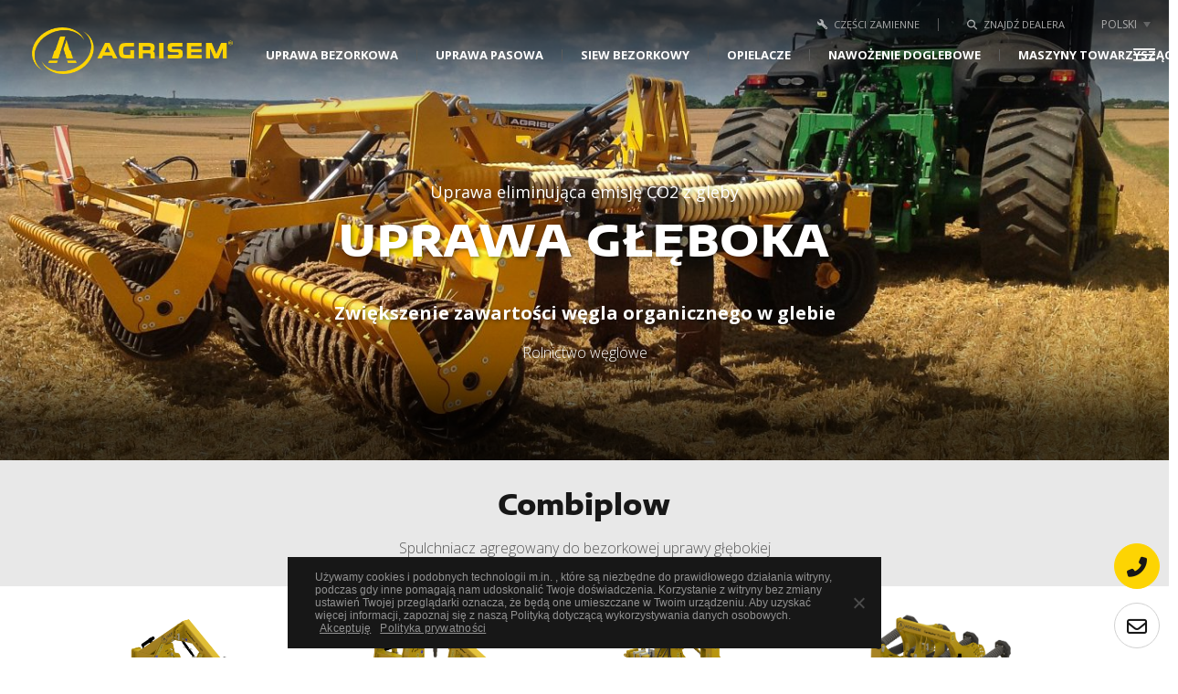

--- FILE ---
content_type: text/html; charset=UTF-8
request_url: https://agrisem.com/pl/maszyny-rolnicze/uprawa-bezorkowa/rolnictwo-weglowe/uprawa-gleboka/
body_size: 17500
content:
<!doctype html>
<html lang="pl-PL">
<head>
	<!-- Google Tag Manager -->
<script>(function(w,d,s,l,i){w[l]=w[l]||[];w[l].push({'gtm.start':
new Date().getTime(),event:'gtm.js'});var f=d.getElementsByTagName(s)[0],
j=d.createElement(s),dl=l!='dataLayer'?'&l='+l:'';j.async=true;j.src=
'https://www.googletagmanager.com/gtm.js?id='+i+dl;f.parentNode.insertBefore(j,f);
})(window,document,'script','dataLayer','GTM-N5SD487');</script>
<!-- End Google Tag Manager -->
    <meta charset="UTF-8" />
    <title>Uprawa głęboka &#8212; AGRISEM</title>
    <meta name="viewport" content="width=device-width, initial-scale=1" />
    <link rel="profile" href="https://gmpg.org/xfn/11" />

    <link href="https://fonts.googleapis.com/css2?family=Open+Sans:ital,wght@0,300;0,400;0,700;1,400;1,700&display=swap"
          rel="stylesheet">

    <script src="https://kit.fontawesome.com/3db4a97e3d.js" crossorigin="anonymous"></script>

    <link rel="stylesheet" href="https://agrisem.com/wp-content/themes/agrisem/libs/bootstrap-4.5.3-dist/css/bootstrap.min.css">
    <link rel="stylesheet" href="https://agrisem.com/wp-content/themes/agrisem/libs/slick/slick.css">
    <link href="https://agrisem.com/wp-content/themes/agrisem/libs/hamburgers-master/dist/hamburgers.css" rel="stylesheet">
    <link rel="stylesheet" href="https://agrisem.com/wp-content/themes/agrisem/libs/magnific-popup-master/css/magnific-popup.css">
    <link rel="stylesheet" href="https://agrisem.com/wp-content/themes/agrisem/libs/select2/css/select2.min.css">

    <script type="text/javascript" src="https://agrisem.com/wp-content/themes/agrisem/libs/jquery-3.5.1/js/jquery-3.5.1.min.js"></script>
    <script type="text/javascript" src="https://agrisem.com/wp-content/themes/agrisem/libs/bootstrap-4.5.3-dist/js/bootstrap.min.js"></script>
    <script type="text/javascript" src="https://agrisem.com/wp-content/themes/agrisem/libs/slick/slick.min.js"></script>
    <script type="text/javascript" src="https://agrisem.com/wp-content/themes/agrisem/libs/select2/js/select2.min.js"></script>
    <script type="text/javascript" src="https://agrisem.com/wp-content/themes/agrisem/libs/parallax/parallax.min.js"></script>
    <script type="text/javascript" src="https://agrisem.com/wp-content/themes/agrisem/libs/magnific-popup-master/js/jquery.magnific-popup.min.js"></script>

    <script src="https://polyfill.io/v3/polyfill.min.js?features=default"></script>
    <!-- Map -->
    <script src="https://unpkg.com/@google/markerclustererplus@4.0.1/dist/markerclustererplus.min.js"></script>
    <script type="text/javascript" src="https://agrisem.com/wp-content/themes/agrisem/dist/find-dealers-min.js"></script>
    <!-- Map -->
            <script type="text/javascript" src="https://agrisem.com/wp-content/themes/agrisem/dist/main-min.js"></script>
        <link rel="stylesheet" href="https://agrisem.com/wp-content/themes/agrisem/dist/main.css">

    <link rel="apple-touch-icon" sizes="57x57" href="https://agrisem.com/wp-content/themes/agrisem/assets/favicons/apple-icon-57x57.png">
    <link rel="apple-touch-icon" sizes="60x60" href="https://agrisem.com/wp-content/themes/agrisem/assets/favicons/apple-icon-60x60.png">
    <link rel="apple-touch-icon" sizes="72x72" href="https://agrisem.com/wp-content/themes/agrisem/assets/favicons/apple-icon-72x72.png">
    <link rel="apple-touch-icon" sizes="76x76" href="https://agrisem.com/wp-content/themes/agrisem/assets/favicons/apple-icon-76x76.png">
    <link rel="apple-touch-icon" sizes="114x114" href="https://agrisem.com/wp-content/themes/agrisem/assets/favicons/apple-icon-114x114.png">
    <link rel="apple-touch-icon" sizes="120x120" href="https://agrisem.com/wp-content/themes/agrisem/assets/favicons/apple-icon-120x120.png">
    <link rel="apple-touch-icon" sizes="144x144" href="https://agrisem.com/wp-content/themes/agrisem/assets/favicons/apple-icon-144x144.png">
    <link rel="apple-touch-icon" sizes="152x152" href="https://agrisem.com/wp-content/themes/agrisem/assets/favicons/apple-icon-152x152.png">
    <link rel="apple-touch-icon" sizes="180x180" href="https://agrisem.com/wp-content/themes/agrisem/assets/favicons/apple-icon-180x180.png">
    <link rel="icon" type="image/png" sizes="192x192"  href="https://agrisem.com/wp-content/themes/agrisem/assets/favicons/android-icon-192x192.png">
    <link rel="icon" type="image/png" sizes="32x32" href="https://agrisem.com/wp-content/themes/agrisem/assets/favicons/favicon-32x32.png">
    <link rel="icon" type="image/png" sizes="96x96" href="https://agrisem.com/wp-content/themes/agrisem/assets/favicons/favicon-96x96.png">
    <link rel="icon" type="image/png" sizes="16x16" href="https://agrisem.com/wp-content/themes/agrisem/assets/favicons/favicon-16x16.png">
    <meta name="msapplication-TileColor" content="#ffffff">
    <meta name="msapplication-TileImage" content="https://agrisem.com/wp-content/themes/agrisem/assets/favicons/ms-icon-144x144.png">
    <meta name="theme-color" content="#ffffff">

    <!-- Global site tag (gtag.js) - Google Analytics -->
    <script async src="https://www.googletagmanager.com/gtag/js?id=UA-60714409-1"></script>
    <script>
      window.dataLayer = window.dataLayer || []
      function gtag () {dataLayer.push(arguments)}
      gtag('js', new Date())
      gtag('config', 'UA-60714409-1')
    </script>

    <!-- Google Tag Manager -->
<script>(function(w,d,s,l,i){w[l]=w[l]||[];w[l].push({'gtm.start':
new Date().getTime(),event:'gtm.js'});var f=d.getElementsByTagName(s)[0],
j=d.createElement(s),dl=l!='dataLayer'?'&l='+l:'';j.async=true;j.src=
'https://www.googletagmanager.com/gtm.js?id='+i+dl;f.parentNode.insertBefore(j,f);
})(window,document,'script','dataLayer','GTM-N5SD487');</script>
<!-- End Google Tag Manager -->

<!-- Google Tag Manager -->
<script>(function(w,d,s,l,i){w[l]=w[l]||[];w[l].push({'gtm.start':
new Date().getTime(),event:'gtm.js'});var f=d.getElementsByTagName(s)[0],
j=d.createElement(s),dl=l!='dataLayer'?'&l='+l:'';j.async=true;j.src=
'https://www.googletagmanager.com/gtm.js?id='+i+dl;f.parentNode.insertBefore(j,f);
})(window,document,'script','dataLayer','GTM-58WD8QT');</script>
<!-- End Google Tag Manager -->

<!-- Facebook Pixel Code -->
<script>
!function(f,b,e,v,n,t,s)
{if(f.fbq)return;n=f.fbq=function(){n.callMethod?
n.callMethod.apply(n,arguments):n.queue.push(arguments)};
if(!f._fbq)f._fbq=n;n.push=n;n.loaded=!0;n.version='2.0';
n.queue=[];t=b.createElement(e);t.async=!0;
t.src=v;s=b.getElementsByTagName(e)[0];
s.parentNode.insertBefore(t,s)}(window,document,'script',
'https://connect.facebook.net/en_US/fbevents.js');
fbq('init', '796074797614545');
fbq('track', 'PageView');
</script>
<noscript>
<img height="1" width="1"
src="https://www.facebook.com/tr?id=796074797614545&ev=PageView
&noscript=1"/>
</noscript>
<!-- End Facebook Pixel Code -->


    <meta name='robots' content='index, follow, max-image-preview:large, max-snippet:-1, max-video-preview:-1' />

	<!-- This site is optimized with the Yoast SEO plugin v26.8 - https://yoast.com/product/yoast-seo-wordpress/ -->
	<meta name="description" content="AGRISEM &#8212; Maszyny rolnicze &#8212; Uprawa bezorkowa &#8212; Uprawa eliminująca emisję CO2 z gleby &#8212; Uprawa głęboka &#8212; Uprawa głęboka" />
	<link rel="canonical" href="https://agrisem.com/pl/maszyny-rolnicze/uprawa-bezorkowa/rolnictwo-weglowe/uprawa-gleboka/" />
	<meta property="og:locale" content="pl_PL" />
	<meta property="og:type" content="article" />
	<meta property="og:title" content="Uprawa głęboka &#8212; AGRISEM" />
	<meta property="og:description" content="AGRISEM &#8212; Maszyny rolnicze &#8212; Uprawa bezorkowa &#8212; Uprawa eliminująca emisję CO2 z gleby &#8212; Uprawa głęboka &#8212; Uprawa głęboka" />
	<meta property="og:url" content="https://agrisem.com/pl/maszyny-rolnicze/uprawa-bezorkowa/rolnictwo-weglowe/uprawa-gleboka/" />
	<meta property="og:site_name" content="AGRISEM" />
	<meta name="twitter:card" content="summary_large_image" />
	<script type="application/ld+json" class="yoast-schema-graph">{"@context":"https://schema.org","@graph":[{"@type":"CollectionPage","@id":"https://agrisem.com/pl/maszyny-rolnicze/uprawa-bezorkowa/rolnictwo-weglowe/uprawa-gleboka/","url":"https://agrisem.com/pl/maszyny-rolnicze/uprawa-bezorkowa/rolnictwo-weglowe/uprawa-gleboka/","name":"Uprawa głęboka &#8212; AGRISEM","isPartOf":{"@id":"https://agrisem.com/pl/#website"},"description":"AGRISEM &#8212; Maszyny rolnicze &#8212; Uprawa bezorkowa &#8212; Uprawa eliminująca emisję CO2 z gleby &#8212; Uprawa głęboka &#8212; Uprawa głęboka","breadcrumb":{"@id":"https://agrisem.com/pl/maszyny-rolnicze/uprawa-bezorkowa/rolnictwo-weglowe/uprawa-gleboka/#breadcrumb"},"inLanguage":"pl-PL"},{"@type":"BreadcrumbList","@id":"https://agrisem.com/pl/maszyny-rolnicze/uprawa-bezorkowa/rolnictwo-weglowe/uprawa-gleboka/#breadcrumb","itemListElement":[{"@type":"ListItem","position":1,"name":"Home","item":"https://agrisem.com/pl/"},{"@type":"ListItem","position":2,"name":"Maszyny rolnicze","item":"https://agrisem.com/pl/maszyny-rolnicze/"},{"@type":"ListItem","position":3,"name":"Uprawa bezorkowa","item":"https://agrisem.com/pl/maszyny-rolnicze/uprawa-bezorkowa/"},{"@type":"ListItem","position":4,"name":"Uprawa eliminująca emisję CO2 z gleby","item":"https://agrisem.com/pl/maszyny-rolnicze/uprawa-bezorkowa/rolnictwo-weglowe/"},{"@type":"ListItem","position":5,"name":"Uprawa głęboka"}]},{"@type":"WebSite","@id":"https://agrisem.com/pl/#website","url":"https://agrisem.com/pl/","name":"AGRISEM","description":"Uprawa bezorkowa, rolnictwo zrównoważone, precyzyjne.","publisher":{"@id":"https://agrisem.com/pl/#organization"},"potentialAction":[{"@type":"SearchAction","target":{"@type":"EntryPoint","urlTemplate":"https://agrisem.com/pl/?s={search_term_string}"},"query-input":{"@type":"PropertyValueSpecification","valueRequired":true,"valueName":"search_term_string"}}],"inLanguage":"pl-PL"},{"@type":"Organization","@id":"https://agrisem.com/pl/#organization","name":"AGRISEM","url":"https://agrisem.com/pl/","logo":{"@type":"ImageObject","inLanguage":"pl-PL","@id":"https://agrisem.com/pl/#/schema/logo/image/","url":"https://agrisem.com/wp-content/uploads/2021/06/agrisem_icon.png","contentUrl":"https://agrisem.com/wp-content/uploads/2021/06/agrisem_icon.png","width":500,"height":500,"caption":"AGRISEM"},"image":{"@id":"https://agrisem.com/pl/#/schema/logo/image/"},"sameAs":["https://www.facebook.com/agriseminternational","https://www.instagram.com/agrisem_international/","https://www.linkedin.com/company/agrisem-int","https://www.youtube.com/user/AgrisemInternational"]}]}</script>
	<!-- / Yoast SEO plugin. -->


<script type='application/javascript'  id='pys-version-script'>console.log('PixelYourSite Free version 11.1.5.2');</script>
<link rel='dns-prefetch' href='//www.googletagmanager.com' />
<link rel="alternate" type="application/rss+xml" title="AGRISEM &raquo; Kanał z wpisami zaszufladkowanymi do kategorii Uprawa głęboka" href="https://agrisem.com/pl/maszyny-rolnicze/uprawa-bezorkowa/rolnictwo-weglowe/uprawa-gleboka/feed/" />
<style id='wp-img-auto-sizes-contain-inline-css' type='text/css'>
img:is([sizes=auto i],[sizes^="auto," i]){contain-intrinsic-size:3000px 1500px}
/*# sourceURL=wp-img-auto-sizes-contain-inline-css */
</style>

<style id='wp-emoji-styles-inline-css' type='text/css'>

	img.wp-smiley, img.emoji {
		display: inline !important;
		border: none !important;
		box-shadow: none !important;
		height: 1em !important;
		width: 1em !important;
		margin: 0 0.07em !important;
		vertical-align: -0.1em !important;
		background: none !important;
		padding: 0 !important;
	}
/*# sourceURL=wp-emoji-styles-inline-css */
</style>
<link rel='stylesheet' id='wp-block-library-css' href='https://agrisem.com/wp-includes/css/dist/block-library/style.min.css?ver=6.9' type='text/css' media='all' />
<style id='classic-theme-styles-inline-css' type='text/css'>
/*! This file is auto-generated */
.wp-block-button__link{color:#fff;background-color:#32373c;border-radius:9999px;box-shadow:none;text-decoration:none;padding:calc(.667em + 2px) calc(1.333em + 2px);font-size:1.125em}.wp-block-file__button{background:#32373c;color:#fff;text-decoration:none}
/*# sourceURL=/wp-includes/css/classic-themes.min.css */
</style>
<link rel='stylesheet' id='contact-form-7-css' href='https://agrisem.com/wp-content/plugins/contact-form-7/includes/css/styles.css?ver=6.1.4' type='text/css' media='all' />
<style id='contact-form-7-inline-css' type='text/css'>
.wpcf7 .wpcf7-recaptcha iframe {margin-bottom: 0;}.wpcf7 .wpcf7-recaptcha[data-align="center"] > div {margin: 0 auto;}.wpcf7 .wpcf7-recaptcha[data-align="right"] > div {margin: 0 0 0 auto;}
/*# sourceURL=contact-form-7-inline-css */
</style>
<link rel='stylesheet' id='cookie-notice-front-css' href='https://agrisem.com/wp-content/plugins/cookie-notice/css/front.min.css?ver=2.5.11' type='text/css' media='all' />
<link rel='stylesheet' id='wpml-legacy-dropdown-click-0-css' href='https://agrisem.com/wp-content/plugins/sitepress-multilingual-cms/templates/language-switchers/legacy-dropdown-click/style.min.css?ver=1' type='text/css' media='all' />
<link rel='stylesheet' id='sib-front-css-css' href='https://agrisem.com/wp-content/plugins/mailin/css/mailin-front.css?ver=6.9' type='text/css' media='all' />
<script type="text/javascript" id="wpml-cookie-js-extra">
/* <![CDATA[ */
var wpml_cookies = {"wp-wpml_current_language":{"value":"pl","expires":1,"path":"/"}};
var wpml_cookies = {"wp-wpml_current_language":{"value":"pl","expires":1,"path":"/"}};
//# sourceURL=wpml-cookie-js-extra
/* ]]> */
</script>
<script type="text/javascript" src="https://agrisem.com/wp-content/plugins/sitepress-multilingual-cms/res/js/cookies/language-cookie.js?ver=476000" id="wpml-cookie-js" defer="defer" data-wp-strategy="defer"></script>
<script type="text/javascript" id="cookie-notice-front-js-before">
/* <![CDATA[ */
var cnArgs = {"ajaxUrl":"https:\/\/agrisem.com\/wp-admin\/admin-ajax.php","nonce":"e78e1f370a","hideEffect":"fade","position":"bottom","onScroll":false,"onScrollOffset":750,"onClick":false,"cookieName":"cookie_notice_accepted","cookieTime":2592000,"cookieTimeRejected":2592000,"globalCookie":false,"redirection":false,"cache":true,"revokeCookies":false,"revokeCookiesOpt":"automatic"};

//# sourceURL=cookie-notice-front-js-before
/* ]]> */
</script>
<script type="text/javascript" src="https://agrisem.com/wp-content/plugins/cookie-notice/js/front.min.js?ver=2.5.11" id="cookie-notice-front-js"></script>
<script type="text/javascript" src="https://agrisem.com/wp-content/plugins/sitepress-multilingual-cms/templates/language-switchers/legacy-dropdown-click/script.min.js?ver=1" id="wpml-legacy-dropdown-click-0-js"></script>
<script type="text/javascript" id="wpml-browser-redirect-js-extra">
/* <![CDATA[ */
var wpml_browser_redirect_params = {"pageLanguage":"pl","languageUrls":{"pl_pl":"https://agrisem.com/pl/maszyny-rolnicze/uprawa-bezorkowa/rolnictwo-weglowe/uprawa-gleboka/","pl":"https://agrisem.com/pl/maszyny-rolnicze/uprawa-bezorkowa/rolnictwo-weglowe/uprawa-gleboka/"},"cookie":{"name":"_icl_visitor_lang_js","domain":"agrisem.com","path":"/","expiration":24}};
//# sourceURL=wpml-browser-redirect-js-extra
/* ]]> */
</script>
<script type="text/javascript" src="https://agrisem.com/wp-content/plugins/sitepress-multilingual-cms/dist/js/browser-redirect/app.js?ver=476000" id="wpml-browser-redirect-js"></script>
<script type="text/javascript" id="jquery-core-js-extra">
/* <![CDATA[ */
var pysFacebookRest = {"restApiUrl":"https://agrisem.com/pl/wp-json/pys-facebook/v1/event","debug":""};
//# sourceURL=jquery-core-js-extra
/* ]]> */
</script>
<script type="text/javascript" src="https://agrisem.com/wp-includes/js/jquery/jquery.min.js?ver=3.7.1" id="jquery-core-js"></script>
<script type="text/javascript" src="https://agrisem.com/wp-includes/js/jquery/jquery-migrate.min.js?ver=3.4.1" id="jquery-migrate-js"></script>
<script type="text/javascript" src="https://agrisem.com/wp-content/plugins/pixelyoursite/dist/scripts/jquery.bind-first-0.2.3.min.js?ver=0.2.3" id="jquery-bind-first-js"></script>
<script type="text/javascript" src="https://agrisem.com/wp-content/plugins/pixelyoursite/dist/scripts/js.cookie-2.1.3.min.js?ver=2.1.3" id="js-cookie-pys-js"></script>
<script type="text/javascript" src="https://agrisem.com/wp-content/plugins/pixelyoursite/dist/scripts/tld.min.js?ver=2.3.1" id="js-tld-js"></script>
<script type="text/javascript" id="pys-js-extra">
/* <![CDATA[ */
var pysOptions = {"staticEvents":[],"dynamicEvents":[],"triggerEvents":[],"triggerEventTypes":[],"facebook":{"pixelIds":["555778549768209"],"advancedMatching":[],"advancedMatchingEnabled":true,"removeMetadata":false,"wooVariableAsSimple":false,"serverApiEnabled":true,"wooCRSendFromServer":false,"send_external_id":null,"enabled_medical":false,"do_not_track_medical_param":["event_url","post_title","page_title","landing_page","content_name","categories","category_name","tags"],"meta_ldu":false},"debug":"","siteUrl":"https://agrisem.com","ajaxUrl":"https://agrisem.com/wp-admin/admin-ajax.php","ajax_event":"41b9eb2777","enable_remove_download_url_param":"1","cookie_duration":"7","last_visit_duration":"60","enable_success_send_form":"","ajaxForServerEvent":"1","ajaxForServerStaticEvent":"1","useSendBeacon":"1","send_external_id":"1","external_id_expire":"180","track_cookie_for_subdomains":"1","google_consent_mode":"1","gdpr":{"ajax_enabled":false,"all_disabled_by_api":false,"facebook_disabled_by_api":false,"analytics_disabled_by_api":false,"google_ads_disabled_by_api":false,"pinterest_disabled_by_api":false,"bing_disabled_by_api":false,"reddit_disabled_by_api":false,"externalID_disabled_by_api":false,"facebook_prior_consent_enabled":true,"analytics_prior_consent_enabled":true,"google_ads_prior_consent_enabled":null,"pinterest_prior_consent_enabled":true,"bing_prior_consent_enabled":true,"cookiebot_integration_enabled":false,"cookiebot_facebook_consent_category":"marketing","cookiebot_analytics_consent_category":"statistics","cookiebot_tiktok_consent_category":"marketing","cookiebot_google_ads_consent_category":"marketing","cookiebot_pinterest_consent_category":"marketing","cookiebot_bing_consent_category":"marketing","consent_magic_integration_enabled":false,"real_cookie_banner_integration_enabled":false,"cookie_notice_integration_enabled":false,"cookie_law_info_integration_enabled":false,"analytics_storage":{"enabled":true,"value":"granted","filter":false},"ad_storage":{"enabled":true,"value":"granted","filter":false},"ad_user_data":{"enabled":true,"value":"granted","filter":false},"ad_personalization":{"enabled":true,"value":"granted","filter":false}},"cookie":{"disabled_all_cookie":false,"disabled_start_session_cookie":false,"disabled_advanced_form_data_cookie":false,"disabled_landing_page_cookie":false,"disabled_first_visit_cookie":false,"disabled_trafficsource_cookie":false,"disabled_utmTerms_cookie":false,"disabled_utmId_cookie":false},"tracking_analytics":{"TrafficSource":"direct","TrafficLanding":"undefined","TrafficUtms":[],"TrafficUtmsId":[]},"GATags":{"ga_datalayer_type":"default","ga_datalayer_name":"dataLayerPYS"},"woo":{"enabled":false},"edd":{"enabled":false},"cache_bypass":"1769371453"};
//# sourceURL=pys-js-extra
/* ]]> */
</script>
<script type="text/javascript" src="https://agrisem.com/wp-content/plugins/pixelyoursite/dist/scripts/public.js?ver=11.1.5.2" id="pys-js"></script>
<script type="text/javascript" id="sib-front-js-js-extra">
/* <![CDATA[ */
var sibErrMsg = {"invalidMail":"Please fill out valid email address","requiredField":"Please fill out required fields","invalidDateFormat":"Please fill out valid date format","invalidSMSFormat":"Please fill out valid phone number"};
var ajax_sib_front_object = {"ajax_url":"https://agrisem.com/wp-admin/admin-ajax.php","ajax_nonce":"78c7b0ae31","flag_url":"https://agrisem.com/wp-content/plugins/mailin/img/flags/"};
//# sourceURL=sib-front-js-js-extra
/* ]]> */
</script>
<script type="text/javascript" src="https://agrisem.com/wp-content/plugins/mailin/js/mailin-front.js?ver=1768469437" id="sib-front-js-js"></script>
<link rel="https://api.w.org/" href="https://agrisem.com/pl/wp-json/" /><link rel="alternate" title="JSON" type="application/json" href="https://agrisem.com/pl/wp-json/wp/v2/categories/153" /><link rel="EditURI" type="application/rsd+xml" title="RSD" href="https://agrisem.com/xmlrpc.php?rsd" />
<meta name="generator" content="WordPress 6.9" />
<meta name="generator" content="WPML ver:4.7.6 stt:1,4,40;" />
<meta name="generator" content="Site Kit by Google 1.170.0" /><meta name="facebook-domain-verification" content="dznpt1ekqtosyfc8nlw0c0zq5i1nh2" />
<!-- Znaczniki meta Google AdSense dodane przez Site Kit -->
<meta name="google-adsense-platform-account" content="ca-host-pub-2644536267352236">
<meta name="google-adsense-platform-domain" content="sitekit.withgoogle.com">
<!-- Zakończ dodawanie meta znaczników Google AdSense przez Site Kit -->
		<style type="text/css" id="wp-custom-css">
			.sib_signup_form {
    border: 1px solid #fff;
}

.sib_signup_form {
	padding: 15px;
	-moz-box-sizing: border-box;
	-webkit-box-sizing: border-box;
	box-sizing: border-box;
}

.sib_signup_form .txt-label {
	padding-left: 35px;
	padding-top:5px;
}

.sib_signup_form label {
	text-align: justify;
	color: #495057;
	font-size: 11px;
	white-space: initial;
	cursor: pointer;
	line-height: 1.3em;
	margin-bottom: 25px;
}

.sib_signup_form a {
	font-size: 12px;
	color: #797979;
	font-weight: bold;
}

.sib_signup_form p .sib-email-area {
	width: 100%;
}

.sib_signup_form p.sib-alert-message-success {
display: none;
}

.sib_signup_form input[type='checkbox'] {
	position: absolute;
	opacity: 0;
	cursor: pointer;
	height: 0;
	width: 0;
}


/* Create a custom checkbox */

.checkmark {
	width: 25px;
	height: 25px;
	line-height: 25px;
	border: 1px solid #D1D1D1;
	background: #f0f0f0;
	display: block;
	position: absolute;
	z-index: 2;
}


/* When the checkbox is checked, add a white background */

.container input:checked~.checkmark {
background-color: #fff;
}


/* Create the checkmark/indicator (hidden when not checked) */

.checkmark:after {
content: "";
position: absolute;
display: none;
}


/* Show the checkmark when checked */

.container input:checked~.checkmark:after {
display: block !important;
}


/* Style the checkmark/indicator */

.container .checkmark:after {
font-family: "Font Awesome 5 Free";
font-weight: 900;
content: "\f00c";
position: absolute;
font-size: 14px;
top: 0;
left: 5px;
display: none;
color: #000;
width: 100%;
}

.full-image img
{
	width:80%;
}

/* spec table split cell */
.linetd {
	border-left: 1px solid #dee2e6;
}

.table-bordered {
	text-align:center;
}

.table-bordered td:first-child{
	text-align:left;
}

.table td, .table th {
	min-width:150px;
}

/* pl newsletter */

html[lang="pl-PL"] .newsletter-section {
	display: none !important;
}

html[lang="pl-PL"]
.newsletter-button {
	display:none;
}

/* agro solution pl hidden */

html[lang="pl-PL"]
.boxes-w-images {
	display:none;
}

/* test */
html[lang="pl-PL"]
.offer-boxes .column .box.w-text .text .list li span.name {
	
font-size: 1em;
font-weight: normal; 
padding-top: 13px;
	
}

.category-list .col-box .box{
	margin-top:25px;
}

.postid-1097 .gallery .gallery-box .slide img {
  width:75%;
	margin:0 auto;
}

.postid-9396 .gallery .gallery-box .slide img {
  width:75%;
	margin:0 auto;
}
		</style>
		</head>
<body class="archive category category-uprawa-gleboka category-153 wp-theme-agrisem cookies-not-set">
<!-- Google Tag Manager (noscript) -->
<noscript><iframe src="https://www.googletagmanager.com/ns.html?id=GTM-N5SD487"
height="0" width="0" style="display:none;visibility:hidden"></iframe></noscript>
<!-- End Google Tag Manager (noscript) -->

<!-- Google Tag Manager (noscript) -->
<noscript><iframe src=https://www.googletagmanager.com/ns.html?id=GTM-58WD8QT
height="0" width="0" style="display:none;visibility:hidden"></iframe></noscript>
<!-- End Google Tag Manager (noscript) -->

<header class="start-transparent">
    <span class="bg-top-menu closed"></span>

    <div class="top-nav">
    <div class="custom-top-menu"><ul id="menu-menu-gorne-nad-produktami-pl" class="menu"><li id="menu-item-7720" class="menu-item menu-item-type-custom menu-item-object-custom menu-item-7720"><a href="https://my.agrisem.com"><i class="fas fa-wrench"></i>Części zamienne</a></li>
<li id="menu-item-7719" class="menu-item menu-item-type-post_type menu-item-object-page menu-item-7719"><a href="https://agrisem.com/pl/znajdz-dealera/"><i class="fas fa-search"></i>Znajdź dealera</a></li>
</ul></div>
    <div class="box">
        
<div class="wpml-ls-statics-shortcode_actions wpml-ls wpml-ls-legacy-dropdown-click js-wpml-ls-legacy-dropdown-click">
	<ul>

		<li class="wpml-ls-slot-shortcode_actions wpml-ls-item wpml-ls-item-pl wpml-ls-current-language wpml-ls-last-item wpml-ls-item-legacy-dropdown-click">

			<a href="#" class="js-wpml-ls-item-toggle wpml-ls-item-toggle">
                <span class="wpml-ls-native">polski</span></a>

			<ul class="js-wpml-ls-sub-menu wpml-ls-sub-menu">
				
					<li class="wpml-ls-slot-shortcode_actions wpml-ls-item wpml-ls-item-en wpml-ls-first-item">
						<a href="https://agrisem.com/en/" class="wpml-ls-link">
                            <span class="wpml-ls-native" lang="en">English</span></a>
					</li>

				
					<li class="wpml-ls-slot-shortcode_actions wpml-ls-item wpml-ls-item-fr">
						<a href="https://agrisem.com/" class="wpml-ls-link">
                            <span class="wpml-ls-native" lang="fr">Français</span></a>
					</li>

							</ul>

		</li>

	</ul>
</div>
    </div>
</div>

            
<!--- Navbar --->
<nav class="navbar navbar-expand-lg">
    <div class="container-fluid">
        <a class="navbar-brand text-white" href="https://agrisem.com/pl/">
            <img class="logo" src="https://agrisem.com/wp-content/themes/agrisem/assets/images/agrisem-logo.png" alt="">
        </a>
        <div class="collapse navbar-collapse" id="nvbCollapse">
            <ul class="navbar-nav ml-auto">

                                    <li class="nav-item dropdown submenu-type-2" style="position: relative;">
                        <span class="transparent-bg-on-hover"></span>
                        <a class="nav-link dropdown-toggle" href="#" id="navbarDropdown" role="button"
                           data-toggle="dropdown" aria-haspopup="true" aria-expanded="false">
                            Uprawa bezorkowa                        </a>
                        
                                                <div class="category-submenu-2">
                            <ul class="dropdown-menu" aria-labelledby="navbarDropdown">

                                                                                                                                            
                                                                                                                    
                                                                            
                                    <li>
                                                                                    <a class="dropdown-item w-sign-angle" href="https://agrisem.com/pl/maszyny-rolnicze/uprawa-bezorkowa/rolnictwo-weglowe/">
                                                Uprawa eliminująca emisję CO2 z gleby  <span class="sign-angle">&#x25B8;</span>                                             </a>
                                        

                                                                                    <ul class="dropdown-menu dropdown-submenu">
                                                                                                                                                                                                            
                                                                                                                                                                    
                                                                                                            
                                                    <li>
                                                                                                                    <a class="dropdown-item w-sign-angle" href="https://agrisem.com/pl/maszyny-rolnicze/uprawa-bezorkowa/rolnictwo-weglowe/uprawa-gleboka/">
                                                                Uprawa głęboka  <span class="sign-angle">&#x25B8;</span>                                                             </a>
                                                        

                                                                                                                    <ul class="dropdown-menu dropdown-submenu">
                                                                                                                                                                                                        
                                                                                                                                                                                                                                                                                                                                                                        
                                                                                                                                                                                                                <li>
                                                                                                                                                    <a href="https://agrisem.com/pl/maszyny-rolnicze/uprawa-bezorkowa/rolnictwo-weglowe/uprawa-gleboka/combiplow-pl/" class="category-link-w-image">
                                                                                <span class="category-image">
                                                                                    <img src="https://agrisem.com/wp-content/uploads/2021/01/CBPPLSR-304-AT_avg_small.png" alt="">
                                                                                </span>
                                                                                <span class="label-url">
                                                                                    Combiplow                                                                                </span>
                                                                            </a>
                                                                                                                                            </li>
                                                                                                                                                                                                        
                                                                                                                                                                                                                                                                                                                                                                        
                                                                                                                                                                                                                <li>
                                                                                                                                                    <a href="https://agrisem.com/pl/maszyny-rolnicze/uprawa-bezorkowa/rolnictwo-weglowe/uprawa-gleboka/cultiplow-pl/" class="category-link-w-image">
                                                                                <span class="category-image">
                                                                                    <img src="https://agrisem.com/wp-content/uploads/2021/01/CTPHD-304BC-CMSP_avg_small.png" alt="">
                                                                                </span>
                                                                                <span class="label-url">
                                                                                    Cultiplow                                                                                </span>
                                                                            </a>
                                                                                                                                            </li>
                                                                                                                                                                                                        
                                                                                                                                                                                                                                                                                                                                                                        
                                                                                                                                                                                                                                                                                                                                                                                                                                                                                                                                <li>
                                                                                                                                                    <a href="https://agrisem.com/pl/product/fissuration-smartplow/" class="category-link-w-image">
                                                                                <span class="category-image">
                                                                                    <img src="https://agrisem.com/wp-content/uploads/2022/10/Smartplow-300m-RC_avg_small-2.png" alt="">
                                                                                </span>
                                                                                <span class="label-url">
                                                                                    Smartplow                                                                                </span>
                                                                            </a>
                                                                                                                                            </li>
                                                                                                                            </ul>
                                                        
                                                                                                            </li>
                                                                                                                                                                                                            
                                                                                                                                                                    
                                                                                                            
                                                    <li>
                                                                                                                    <a class="dropdown-item w-sign-angle" href="https://agrisem.com/pl/maszyny-rolnicze/uprawa-bezorkowa/rolnictwo-weglowe/uprawa-plytka/">
                                                                Uprawa płytka  <span class="sign-angle">&#x25B8;</span>                                                             </a>
                                                        

                                                                                                                    <ul class="dropdown-menu dropdown-submenu">
                                                                                                                                                                                                        
                                                                                                                                                                                                                                                                                                                                                                        
                                                                                                                                                                                                                                                                                                                                                                                                                                                                                                                                <li>
                                                                                                                                                    <a href="https://agrisem.com/pl/product/faca-roller-2/" class="category-link-w-image">
                                                                                <span class="category-image">
                                                                                    <img src="https://agrisem.com/wp-content/uploads/2021/01/FACA_roller_Roller_front-2.png" alt="">
                                                                                </span>
                                                                                <span class="label-url">
                                                                                    Faca roller                                                                                </span>
                                                                            </a>
                                                                                                                                            </li>
                                                                                                                                                                                                        
                                                                                                                                                                                                                                                                                                                                                                        
                                                                                                                                                                                                                <li>
                                                                                                                                                    <a href="https://agrisem.com/pl/maszyny-rolnicze/uprawa-bezorkowa/rolnictwo-weglowe/uprawa-plytka/turbomulch/" class="category-link-w-image">
                                                                                <span class="category-image">
                                                                                    <img src="https://agrisem.com/wp-content/uploads/2021/01/TURBO-EXTRA-750R_avg.png" alt="">
                                                                                </span>
                                                                                <span class="label-url">
                                                                                    Turbomulch                                                                                </span>
                                                                            </a>
                                                                                                                                            </li>
                                                                                                                                                                                                        
                                                                                                                                                                                                                                                                                                                                                                        
                                                                                                                                                                                                                <li>
                                                                                                                                                    <a href="https://agrisem.com/pl/maszyny-rolnicze/uprawa-bezorkowa/rolnictwo-weglowe/uprawa-plytka/speedmulch/" class="category-link-w-image">
                                                                                <span class="category-image">
                                                                                    <img src="https://agrisem.com/wp-content/uploads/2021/01/SPMC-750R-RH_avg.png" alt="">
                                                                                </span>
                                                                                <span class="label-url">
                                                                                    Speedmulch                                                                                </span>
                                                                            </a>
                                                                                                                                            </li>
                                                                                                                                                                                                        
                                                                                                                                                                                                                                                                                                                                                                        
                                                                                                                                                                                                                <li>
                                                                                                                                                    <a href="https://agrisem.com/pl/maszyny-rolnicze/uprawa-bezorkowa/rolnictwo-weglowe/uprawa-plytka/biomulch/" class="category-link-w-image">
                                                                                <span class="category-image">
                                                                                    <img src="https://agrisem.com/wp-content/uploads/2021/01/AGM21-600R-RC450herse_small.png" alt="">
                                                                                </span>
                                                                                <span class="label-url">
                                                                                    Biomulch                                                                                </span>
                                                                            </a>
                                                                                                                                            </li>
                                                                                                                                                                                                        
                                                                                                                                                                                                                                                                                                                                                                        
                                                                                                                                                                                                                                                                                                                                                                                                                                                                                                                                <li>
                                                                                                                                                    <a href="https://agrisem.com/pl/product/smartplow-bio/" class="category-link-w-image">
                                                                                <span class="category-image">
                                                                                    <img src="https://agrisem.com/wp-content/uploads/2021/01/agrisem_logo.png" alt="">
                                                                                </span>
                                                                                <span class="label-url">
                                                                                    Smartplow Bio                                                                                </span>
                                                                            </a>
                                                                                                                                            </li>
                                                                                                                            </ul>
                                                        
                                                                                                            </li>
                                                                                            </ul>
                                                                            </li>

                                                                                                                                            
                                                                                                                    
                                                                            
                                    <li>
                                                                                    <a class="dropdown-item w-sign-angle" href="https://agrisem.com/pl/maszyny-rolnicze/uprawa-bezorkowa/uprawa-ograniczajaca-emisje-co2-z-gleby/">
                                                Uprawa ograniczająca emisję CO2 z gleby  <span class="sign-angle">&#x25B8;</span>                                             </a>
                                        

                                                                                    <ul class="dropdown-menu dropdown-submenu">
                                                                                                                                                                                                            
                                                                                                                                                                    
                                                                                                            
                                                    <li>
                                                                                                                    <a class="dropdown-item w-sign-angle" href="https://agrisem.com/pl/maszyny-rolnicze/uprawa-bezorkowa/uprawa-ograniczajaca-emisje-co2-z-gleby/uprawa-calopowierzchniowa/">
                                                                Uprawa całopowierzchniowa  <span class="sign-angle">&#x25B8;</span>                                                             </a>
                                                        

                                                                                                                    <ul class="dropdown-menu dropdown-submenu">
                                                                                                                                                                                                        
                                                                                                                                                                                                                                                                                                                                                                        
                                                                                                                                                                                                                <li>
                                                                                                                                                    <a href="https://agrisem.com/pl/maszyny-rolnicze/uprawa-bezorkowa/uprawa-ograniczajaca-emisje-co2-z-gleby/uprawa-calopowierzchniowa/disc-o-mulch-seria-r/" class="category-link-w-image">
                                                                                <span class="category-image">
                                                                                    <img src="https://agrisem.com/wp-content/uploads/2021/01/DOMR-600R-DUT_avg-1.png" alt="">
                                                                                </span>
                                                                                <span class="label-url">
                                                                                    Disc-O-Mulch Seria R                                                                                </span>
                                                                            </a>
                                                                                                                                            </li>
                                                                                                                                                                                                        
                                                                                                                                                                                                                                                                                                                                                                        
                                                                                                                                                                                                                <li>
                                                                                                                                                    <a href="https://agrisem.com/pl/maszyny-rolnicze/uprawa-bezorkowa/uprawa-ograniczajaca-emisje-co2-z-gleby/uprawa-calopowierzchniowa/disc-o-mulch-seria-gold/" class="category-link-w-image">
                                                                                <span class="category-image">
                                                                                    <img src="https://agrisem.com/wp-content/uploads/2021/01/DOMGO800R-S610-560M-DUT_avg_small.png" alt="">
                                                                                </span>
                                                                                <span class="label-url">
                                                                                    Disc-O-Mulch Seria Gold                                                                                </span>
                                                                            </a>
                                                                                                                                            </li>
                                                                                                                                                                                                        
                                                                                                                                                                                                                                                                                                                                                                        
                                                                                                                                                                                                                <li>
                                                                                                                                                    <a href="https://agrisem.com/pl/maszyny-rolnicze/uprawa-bezorkowa/uprawa-ograniczajaca-emisje-co2-z-gleby/uprawa-calopowierzchniowa/vibromulch-pl/" class="category-link-w-image">
                                                                                <span class="category-image">
                                                                                    <img src="https://agrisem.com/wp-content/uploads/2021/01/VBM-800R-DUT_avg_small.png" alt="">
                                                                                </span>
                                                                                <span class="label-url">
                                                                                    Vibromulch                                                                                </span>
                                                                            </a>
                                                                                                                                            </li>
                                                                                                                                                                                                        
                                                                                                                                                                                                                                                                                                                                                                        
                                                                                                                                                                                                                <li>
                                                                                                                                                    <a href="https://agrisem.com/pl/maszyny-rolnicze/uprawa-bezorkowa/uprawa-ograniczajaca-emisje-co2-z-gleby/uprawa-calopowierzchniowa/agromulch-pl/" class="category-link-w-image">
                                                                                <span class="category-image">
                                                                                    <img src="https://agrisem.com/wp-content/uploads/2021/01/AGMGO-750R-DUT_avg.png" alt="">
                                                                                </span>
                                                                                <span class="label-url">
                                                                                    Agromulch                                                                                </span>
                                                                            </a>
                                                                                                                                            </li>
                                                                                                                                                                                                        
                                                                                                                                                                                                                                                                                                                                                                        
                                                                                                                                                                                                                <li>
                                                                                                                                                    <a href="https://agrisem.com/pl/maszyny-rolnicze/uprawa-bezorkowa/uprawa-ograniczajaca-emisje-co2-z-gleby/uprawa-calopowierzchniowa/maximulch-pl/" class="category-link-w-image">
                                                                                <span class="category-image">
                                                                                    <img src="https://agrisem.com/wp-content/uploads/2021/01/MMS3-SR-450R-DUT_avg.png" alt="">
                                                                                </span>
                                                                                <span class="label-url">
                                                                                    Maximulch                                                                                </span>
                                                                            </a>
                                                                                                                                            </li>
                                                                                                                                                                                                        
                                                                                                                                                                                                                                                                                                                                                                        
                                                                                                                                                                                                                                                                                                                                                                                                                                                                                                                                <li>
                                                                                                                                                    <a href="https://agrisem.com/pl/product/smartplow-mix/" class="category-link-w-image">
                                                                                <span class="category-image">
                                                                                    <img src="https://agrisem.com/wp-content/uploads/2021/01/agrisem_logo.png" alt="">
                                                                                </span>
                                                                                <span class="label-url">
                                                                                    Smartplow Mix                                                                                </span>
                                                                            </a>
                                                                                                                                            </li>
                                                                                                                            </ul>
                                                        
                                                                                                            </li>
                                                                                            </ul>
                                                                            </li>

                                
                            </ul>
                        </div>
                        


                                                

                    </li>
                                    <li class="nav-item dropdown submenu-type-2" style="position: relative;">
                        <span class="transparent-bg-on-hover"></span>
                        <a class="nav-link dropdown-toggle" href="#" id="navbarDropdown" role="button"
                           data-toggle="dropdown" aria-haspopup="true" aria-expanded="false">
                            Uprawa pasowa                        </a>
                        
                                                <div class="category-submenu-2">
                            <ul class="dropdown-menu" aria-labelledby="navbarDropdown">

                                                                                                                                            
                                                                                                                                                                                                        
                                                                                                                                                                                                                                                            
                                    <li>
                                                                                    <a href="https://agrisem.com/pl/product/stripcat-2/" class="category-link-w-image">
                                                <span class="category-image">
                                                    <img src="https://agrisem.com/wp-content/uploads/2021/01/Stripcat12r50_agrisem.png" alt="">
                                                </span>
                                                <span class="label-url">
                                                Stripcat 2                                              </span>
                                            </a>
                                        

                                                                            </li>

                                                                                                                                            
                                                                                                                                                                                                        
                                                                            
                                    <li>
                                                                                    <a href="https://agrisem.com/pl/maszyny-rolnicze/uprawa-pasowa/belki-wysiewajace-do-siewu-pasowego/" class="category-link-w-image">
                                                <span class="category-image">
                                                    <img src="https://agrisem.com/wp-content/uploads/2021/01/agrisem_logo.png" alt="">
                                                </span>
                                                <span class="label-url">
                                                Belki wysiewające do siewu pasowego                                              </span>
                                            </a>
                                        

                                                                            </li>

                                
                            </ul>
                        </div>
                        


                                                

                    </li>
                                    <li class="nav-item dropdown submenu-type-2" style="position: relative;">
                        <span class="transparent-bg-on-hover"></span>
                        <a class="nav-link dropdown-toggle" href="#" id="navbarDropdown" role="button"
                           data-toggle="dropdown" aria-haspopup="true" aria-expanded="false">
                            Siew bezorkowy                        </a>
                        
                                                <div class="category-submenu-2">
                            <ul class="dropdown-menu" aria-labelledby="navbarDropdown">

                                                                                                                                            
                                                                                                                    
                                                                            
                                    <li>
                                                                                    <a class="dropdown-item w-sign-angle" href="https://agrisem.com/pl/maszyny-rolnicze/siew-bezorkowy/siew-rzedowy/">
                                                Siew rzędowy  <span class="sign-angle">&#x25B8;</span>                                             </a>
                                        

                                                                                    <ul class="dropdown-menu dropdown-submenu">
                                                                                                                                                                                                            
                                                                                                                                                                                                                                                                                        
                                                                                                            
                                                    <li>
                                                                                                                    <a href="https://agrisem.com/pl/maszyny-rolnicze/siew-bezorkowy/siew-rzedowy/boss/" class="category-link-w-image">
                                                                <span class="category-image">
                                                                    <img src="https://agrisem.com/wp-content/uploads/2021/03/bigboss_agrisem_2022.png" alt="">
                                                                </span>
                                                                <span class="label-url">
                                                                    BOSS                                                                  </span>
                                                            </a>
                                                        

                                                        
                                                                                                            </li>
                                                                                                                                                                                                            
                                                                                                                                                                                                                                                                                        
                                                                                                                                                                                                                                                                                                                                                            
                                                    <li>
                                                                                                                    <a href="https://agrisem.com/pl/product/vibrosem/" class="category-link-w-image">
                                                                <span class="category-image">
                                                                    <img src="https://agrisem.com/wp-content/uploads/2021/01/Vibrosem-SD-600R-RC_avg-1.png" alt="">
                                                                </span>
                                                                <span class="label-url">
                                                                    Vibrosem                                                                  </span>
                                                            </a>
                                                        

                                                        
                                                                                                            </li>
                                                                                            </ul>
                                                                            </li>

                                                                                                                                            
                                                                                                                    
                                                                            
                                    <li>
                                                                                    <a class="dropdown-item w-sign-angle" href="https://agrisem.com/pl/maszyny-rolnicze/siew-bezorkowy/siew-rzedowy-rozproszony/">
                                                Siew rzędowy rozproszony  <span class="sign-angle">&#x25B8;</span>                                             </a>
                                        

                                                                                    <ul class="dropdown-menu dropdown-submenu">
                                                                                                                                                                                                            
                                                                                                                                                                                                                                                                                        
                                                                                                                                                                                                                                                                                                                                                            
                                                    <li>
                                                                                                                    <a href="https://agrisem.com/pl/product/zebra/" class="category-link-w-image">
                                                                <span class="category-image">
                                                                    <img src="https://agrisem.com/wp-content/uploads/2021/01/agrisem_logo.png" alt="">
                                                                </span>
                                                                <span class="label-url">
                                                                    Zebra                                                                  </span>
                                                            </a>
                                                        

                                                        
                                                                                                            </li>
                                                                                            </ul>
                                                                            </li>

                                                                                                                                            
                                                                                                                    
                                                                            
                                    <li>
                                                                                    <a class="dropdown-item w-sign-angle" href="https://agrisem.com/pl/maszyny-rolnicze/siew-bezorkowy/siew-punktowy/">
                                                Siew punktowy  <span class="sign-angle">&#x25B8;</span>                                             </a>
                                        

                                                                                    <ul class="dropdown-menu dropdown-submenu">
                                                                                                                                                                                                            
                                                                                                                                                                                                                                                                                        
                                                                                                                                                                                                                                                                                                                                                            
                                                    <li>
                                                                                                                    <a href="https://agrisem.com/pl/product/chef/" class="category-link-w-image">
                                                                <span class="category-image">
                                                                    <img src="https://agrisem.com/wp-content/uploads/2021/01/agrisem_logo.png" alt="">
                                                                </span>
                                                                <span class="label-url">
                                                                    Chef                                                                  </span>
                                                            </a>
                                                        

                                                        
                                                                                                            </li>
                                                                                            </ul>
                                                                            </li>

                                
                            </ul>
                        </div>
                        


                                                

                    </li>
                                    <li class="nav-item dropdown submenu-type-2" style="position: relative;">
                        <span class="transparent-bg-on-hover"></span>
                        <a class="nav-link dropdown-toggle" href="#" id="navbarDropdown" role="button"
                           data-toggle="dropdown" aria-haspopup="true" aria-expanded="false">
                            Opielacze                        </a>
                        
                                                <div class="category-submenu-2">
                            <ul class="dropdown-menu" aria-labelledby="navbarDropdown">

                                                                                                                                            
                                                                                                                                                                                                        
                                                                                                                                                                                                                                                            
                                    <li>
                                                                                    <a href="#" class="category-link-w-image">
                                                <span class="category-image">
                                                    <img src="https://agrisem.com/wp-content/uploads/2021/01/agrisem_logo.png" alt="">
                                                </span>
                                                <span class="label-url">
                                                Premiera wkrótce                                              </span>
                                            </a>
                                        

                                                                            </li>

                                
                            </ul>
                        </div>
                        


                                                

                    </li>
                                    <li class="nav-item dropdown submenu-type-2" style="position: relative;">
                        <span class="transparent-bg-on-hover"></span>
                        <a class="nav-link dropdown-toggle" href="#" id="navbarDropdown" role="button"
                           data-toggle="dropdown" aria-haspopup="true" aria-expanded="false">
                            Nawożenie doglebowe                        </a>
                        
                                                <div class="category-submenu-2">
                            <ul class="dropdown-menu" aria-labelledby="navbarDropdown">

                                                                                                                                            
                                                                                                                    
                                                                            
                                    <li>
                                                                                    <a class="dropdown-item w-sign-angle" href="https://agrisem.com/pl/maszyny-rolnicze/nawozenie-doglebowe/agregat-do-precyzyjnego-nawozenia-doglebowego/">
                                                Agregat do precyzyjnego nawożenia doglebowego  <span class="sign-angle">&#x25B8;</span>                                             </a>
                                        

                                                                                    <ul class="dropdown-menu dropdown-submenu">
                                                                                                                                                                                                            
                                                                                                                                                                                                                                                                                        
                                                                                                                                                                                                                                                                                                                                                            
                                                    <li>
                                                                                                                    <a href="https://agrisem.com/pl/product/fertill/" class="category-link-w-image">
                                                                <span class="category-image">
                                                                    <img src="https://agrisem.com/wp-content/uploads/2021/01/agrisem_logo.png" alt="">
                                                                </span>
                                                                <span class="label-url">
                                                                    Fertill                                                                  </span>
                                                            </a>
                                                        

                                                        
                                                                                                            </li>
                                                                                            </ul>
                                                                            </li>

                                
                            </ul>
                        </div>
                        


                                                

                    </li>
                                    <li class="nav-item dropdown submenu-type-2" style="position: relative;">
                        <span class="transparent-bg-on-hover"></span>
                        <a class="nav-link dropdown-toggle" href="#" id="navbarDropdown" role="button"
                           data-toggle="dropdown" aria-haspopup="true" aria-expanded="false">
                            Maszyny towarzyszące                        </a>
                        
                                                <div class="category-submenu-2">
                            <ul class="dropdown-menu" aria-labelledby="navbarDropdown">

                                                                                                                                            
                                                                                                                    
                                                                            
                                    <li>
                                                                                    <a class="dropdown-item w-sign-angle" href="https://agrisem.com/pl/maszyny-rolnicze/maszyny-towarzyszace/precyzyjny-siewnik-do-ziarna-i-nawozow/">
                                                Precyzyjny siewnik do ziarna i nawozów  <span class="sign-angle">&#x25B8;</span>                                             </a>
                                        

                                                                                    <ul class="dropdown-menu dropdown-submenu">
                                                                                                                                                                                                            
                                                                                                                                                                                                                                                                                        
                                                                                                                                                                                                                                                                                                                                                            
                                                    <li>
                                                                                                                    <a href="https://agrisem.com/pl/product/siewnik-ds-200-500/" class="category-link-w-image">
                                                                <span class="category-image">
                                                                    <img src="https://agrisem.com/wp-content/uploads/2021/01/ds200.png" alt="">
                                                                </span>
                                                                <span class="label-url">
                                                                    Disc-O-Sem DS                                                                  </span>
                                                            </a>
                                                        

                                                        
                                                                                                            </li>
                                                                                                                                                                                                            
                                                                                                                                                                                                                                                                                        
                                                                                                            
                                                    <li>
                                                                                                                    <a href="https://agrisem.com/pl/maszyny-rolnicze/maszyny-towarzyszace/precyzyjny-siewnik-do-ziarna-i-nawozow/dsf/" class="category-link-w-image">
                                                                <span class="category-image">
                                                                    <img src="https://agrisem.com/wp-content/uploads/2021/01/DSF1600_avg-1.png" alt="">
                                                                </span>
                                                                <span class="label-url">
                                                                    DSF                                                                  </span>
                                                            </a>
                                                        

                                                        
                                                                                                            </li>
                                                                                                                                                                                                            
                                                                                                                                                                                                                                                                                        
                                                                                                                                                                                                                                                                                                                                                            
                                                    <li>
                                                                                                                    <a href="https://agrisem.com/pl/product/dsa-1600-2200-3200/" class="category-link-w-image">
                                                                <span class="category-image">
                                                                    <img src="https://agrisem.com/wp-content/uploads/2021/01/DSA2200-inox_avg-1.png" alt="">
                                                                </span>
                                                                <span class="label-url">
                                                                    DSA                                                                  </span>
                                                            </a>
                                                        

                                                        
                                                                                                            </li>
                                                                                            </ul>
                                                                            </li>

                                                                                                                                            
                                                                                                                    
                                                                            
                                    <li>
                                                                                    <a class="dropdown-item w-sign-angle" href="https://agrisem.com/pl/maszyny-rolnicze/maszyny-towarzyszace/precyzyjny-siewnik-do-ziarna-i-nawozow-podcisnieniowy/">
                                                Precyzyjny siewnik do ziarna i nawozów - podciśnieniowy  <span class="sign-angle">&#x25B8;</span>                                             </a>
                                        

                                                                                    <ul class="dropdown-menu dropdown-submenu">
                                                                                                                                                                                                            
                                                                                                                                                                                                                                                                                        
                                                                                                                                                                                                                                                                                                                                                            
                                                    <li>
                                                                                                                    <a href="https://agrisem.com/pl/product/dsf-2500/" class="category-link-w-image">
                                                                <span class="category-image">
                                                                    <img src="https://agrisem.com/wp-content/uploads/2023/04/DSF2500_avg.png" alt="">
                                                                </span>
                                                                <span class="label-url">
                                                                    DSF 2500                                                                  </span>
                                                            </a>
                                                        

                                                        
                                                                                                            </li>
                                                                                            </ul>
                                                                            </li>

                                                                                                                                            
                                                                                                                    
                                                                            
                                    <li>
                                                                                    <a class="dropdown-item w-sign-angle" href="https://agrisem.com/pl/maszyny-rolnicze/maszyny-towarzyszace/precyzyjny-dystrybutor-nawozow-cieklych/">
                                                Precyzyjny dystrybutor nawozów ciekłych  <span class="sign-angle">&#x25B8;</span>                                             </a>
                                        

                                                                                    <ul class="dropdown-menu dropdown-submenu">
                                                                                                                                                                                                            
                                                                                                                                                                                                                                                                                        
                                                                                                                                                                                                                                                                                                                                                            
                                                    <li>
                                                                                                                    <a href="https://agrisem.com/pl/product/lsf/" class="category-link-w-image">
                                                                <span class="category-image">
                                                                    <img src="https://agrisem.com/wp-content/uploads/2021/01/agrisem_logo.png" alt="">
                                                                </span>
                                                                <span class="label-url">
                                                                    LSF                                                                  </span>
                                                            </a>
                                                        

                                                        
                                                                                                            </li>
                                                                                            </ul>
                                                                            </li>

                                                                                                                                            
                                                                                                                    
                                                                            
                                    <li>
                                                                                    <a class="dropdown-item " href="https://agrisem.com/pl/maszyny-rolnicze/maszyny-towarzyszace/belki-wysiewajace/">
                                                Belki wysiewające                                              </a>
                                        

                                                                            </li>

                                                                                                                                            
                                                                                                                    
                                                                            
                                    <li>
                                                                                    <a class="dropdown-item " href="https://agrisem.com/pl/maszyny-rolnicze/maszyny-towarzyszace/urzadzenia-sterujace/">
                                                Urządzenia sterujące                                              </a>
                                        

                                                                            </li>

                                
                            </ul>
                        </div>
                        


                                                

                    </li>
                

            </ul>
        </div>
    </div>
</nav>
<!--# Navbar #-->
    
    <button class="hamburger hamburger--spin showHideMenu" type="button">
          <span class="hamburger-box">
            <span class="hamburger-inner"></span>
          </span>
</button>

    <span class="bg-menu closed"></span>

            <div class="right-menu closed ">
    <div class="header">
        <div class="cnt">
            <div class="language-switcher">
                
<div class="wpml-ls-statics-shortcode_actions wpml-ls wpml-ls-legacy-dropdown-click js-wpml-ls-legacy-dropdown-click">
	<ul>

		<li class="wpml-ls-slot-shortcode_actions wpml-ls-item wpml-ls-item-pl wpml-ls-current-language wpml-ls-last-item wpml-ls-item-legacy-dropdown-click">

			<a href="#" class="js-wpml-ls-item-toggle wpml-ls-item-toggle">
                <span class="wpml-ls-native">polski</span></a>

			<ul class="js-wpml-ls-sub-menu wpml-ls-sub-menu">
				
					<li class="wpml-ls-slot-shortcode_actions wpml-ls-item wpml-ls-item-en wpml-ls-first-item">
						<a href="https://agrisem.com/en/" class="wpml-ls-link">
                            <span class="wpml-ls-native" lang="en">English</span></a>
					</li>

				
					<li class="wpml-ls-slot-shortcode_actions wpml-ls-item wpml-ls-item-fr">
						<a href="https://agrisem.com/" class="wpml-ls-link">
                            <span class="wpml-ls-native" lang="fr">Français</span></a>
					</li>

							</ul>

		</li>

	</ul>
</div>
            </div>

            <button class="hamburger hamburger--spin showHideMenu" type="button">
          <span class="hamburger-box">
            <span class="hamburger-inner"></span>
          </span>
</button>
        </div>
    </div>

    
    <div class="steps">
        <div class="step main">

            <div class="step-header">
            <span class="menu-name">
                MENU
            </span>
            </div>

            <ul class="menu">
                                    <li>
                                                    <button class="has-children"
                                    data-parent-id="7872">Maszyny rolnicze</button>
                                            </li>
                                    <li>
                                                    <a target="" class="" href="https://agrisem.com/pl/agrisem-rolnictwo-zrownowazone/">Agrisem</a>
                                            </li>
                                    <li>
                                                    <a target="" class="" href="https://agrisem.com/pl/znajdz-dealera/">Znajdź dealera</a>
                                            </li>
                                    <li>
                                                    <a target="" class="" href="https://my.agrisem.com">Serwis i części zamienne</a>
                                            </li>
                                    <li>
                                                    <a target="" class="" href="https://agrisem.com/pl/kontakt/">Kontakt</a>
                                            </li>
                            </ul>

        </div>


                                    <div class="step lvl2" data-parent-id="7872">
                    <div class="step-header">
                        <button class="btn-navi">
                            <span class="icon close"></span>Maszyny rolnicze                        </button>
                    </div>
                    <ul class="menu">
                                                    <li>
                                <a target="" class="" href="https://agrisem.com/pl/maszyny-rolnicze/uprawa-bezorkowa/">Uprawa bezorkowa</a>
                            </li>
                                                    <li>
                                <a target="" class="" href="https://agrisem.com/pl/maszyny-rolnicze/uprawa-pasowa/">Uprawa pasowa</a>
                            </li>
                                                    <li>
                                <a target="" class="" href="https://agrisem.com/pl/maszyny-rolnicze/siew-bezorkowy/">Siew bezorkowy</a>
                            </li>
                                                    <li>
                                <a target="" class="" href="https://agrisem.com/pl/maszyny-rolnicze/opielacze/">Opielacze</a>
                            </li>
                                                    <li>
                                <a target="" class="" href="https://agrisem.com/pl/maszyny-rolnicze/nawozenie-doglebowe/">Nawożenie doglebowe</a>
                            </li>
                                                    <li>
                                <a target="" class="" href="https://agrisem.com/pl/maszyny-rolnicze/maszyny-towarzyszace/">Maszyny towarzyszące</a>
                            </li>
                                            </ul>
                </div>
                                                                                                        </div>

    <div class="footer">
            <div class="social-media-list">
        <p>Znajdź nas::</p>
                    <ul>
                                                                                <li>
                            <a href="https://www.facebook.com/agriseminternational/" class="link"
                               title="facebook">
                                <i class="fab fa-facebook-f"></i>                            </a>
                        </li>
                                                                                                    <li>
                            <a href="https://www.instagram.com/agrisem_international/" class="link"
                               title="instagram">
                                <i class="fab fa-instagram"></i>                            </a>
                        </li>
                                                                                                    <li>
                            <a href="https://www.youtube.com/user/AgrisemInternational" class="link"
                               title="youtube">
                                <i class="fab fa-youtube"></i>                            </a>
                        </li>
                                                                                                    <li>
                            <a href="https://www.linkedin.com/company/agrisem-int" class="link"
                               title="linkedin">
                                <i class="fab fa-linkedin-in"></i>                            </a>
                        </li>
                                                </ul>
            </div>
    </div>

</div>
    </header>
<div class="contact-buttons">
    <ul>
                            <li>
                <button type="button" class="btn btn-primary phone" data-toggle="modal" data-target="#contactModal">
                    <i class="fas fa-phone-alt"></i>
                </button>
            </li>
                                                                <li>
                    <a href="https://agrisem.com/pl/kontakt/"
                       target="">
                        <i class="far fa-envelope"></i>
                    </a>
                </li>
                        </ul>
</div>
            
        <div class="modal modal-default fade contact-modal" id="contactModal" tabindex="-1" role="dialog"
             aria-labelledby="contactModalLabel" aria-hidden="true">
            <div class="modal-dialog modal-dialog-centered" role="document">
                <div class="modal-content">
                    <div class="modal-header">
                        <button type="button" class="close" data-dismiss="modal" aria-label="Close">
                            <span aria-hidden="true">&times;</span>
                        </button>
                    </div>
                    <div class="modal-body">
                                                    <h5 class="modal-title">Jak<br/>możemy Ci pomóc?</h5>
                        
                        <div class="icon-cnt">
                            <span class="icon">
                                <i class="fas fa-phone-alt"></i>
                            </span>
                        </div>
                        <div class="text">
                            <p class="top">NUMER OBSŁUGI KLIENTA</p>

                                                                                            <a class="phone" href="tel:+33 (0)2 51 14 14 40">
                                    +33 (0)2 51 14 14 40                                </a>
                            
                            <p class="title">Nasi specjaliści odpowiedzą na Twoje pytania</p>
                            <p>Jesteśmy do Państwa dyspozycji <br/> od poniedziałku do piątku od 9:00 do 17:00.</p>
                        </div>
                    </div>
                </div>
            </div>
        </div>

    <button class="scroll-top-btn">
    <i class="fas fa-angle-up"></i>
</button>

    
<section class="top-section small">
    <span class="bg"
                                      data-parallax="scroll" data-image-src="https://agrisem.com/wp-content/uploads/2021/01/Agrisem-Cultiplow-Gold-8m-07-2016-9895-1-1350x1080.jpg"
              ></span>
    <span class="bg-grey"></span>

    <div class="main-text">
        <div class="title">
            <div class="top small breadcrumbs-list">
                <a href="https://agrisem.com/pl/maszyny-rolnicze/uprawa-bezorkowa/rolnictwo-weglowe/">
                    Uprawa eliminująca emisję CO2 z gleby                </a>
            </div>
        </div>
        <h1 class="title">
            <span class="bottom text-uppercase">Uprawa głęboka</span>
        </h1>
        <div class="description">
                            <p class="top">Zwiększenie zawartości węgla organicznego w glebie</p>
                                        <p class="bottom">Rolnictwo węglowe</p>
                                </div>
    </div>
</section>


            <div class="products-list">
            <div class="top">
                <div class="container">
                    <div class="row">
                        <div class="col-12 text-center">
                            <h2 class="section-title">Combiplow</h2>
                                                                                                                                <p>Spulchniacz agregowany do bezorkowej uprawy głębokiej</p>
                                                                                    </div>
                    </div>
                </div>
            </div>

            <div class="container">
                <div class="row">

                    <div class="col-12">
                        
                                                                                    
    <div class="products">

                                    <a href="https://agrisem.com/pl/product/combiplow-silver/"
                   class="product">
                    <div class="image">
                        <img width="800" height="580" src="https://agrisem.com/wp-content/uploads/2021/01/CBPSIL-304-AT_avg_small-800x580.png" class="attachment-medium size-medium wp-post-image" alt="Spulchniacz gleby Combiplow Silver" decoding="async" fetchpriority="high" srcset="https://agrisem.com/wp-content/uploads/2021/01/CBPSIL-304-AT_avg_small-800x580.png 800w, https://agrisem.com/wp-content/uploads/2021/01/CBPSIL-304-AT_avg_small-768x557.png 768w, https://agrisem.com/wp-content/uploads/2021/01/CBPSIL-304-AT_avg_small.png 1000w" sizes="(max-width: 800px) 100vw, 800px" />                    </div>
                    <span class="product-name">Combiplow Silver</span>
                </a>
                            <a href="https://agrisem.com/pl/product/combiplow-gold/"
                   class="product">
                    <div class="image">
                        <img width="800" height="580" src="https://agrisem.com/wp-content/uploads/2021/01/CBPGO-304-AT_avg_small-800x580.png" class="attachment-medium size-medium wp-post-image" alt="" decoding="async" srcset="https://agrisem.com/wp-content/uploads/2021/01/CBPGO-304-AT_avg_small-800x580.png 800w, https://agrisem.com/wp-content/uploads/2021/01/CBPGO-304-AT_avg_small-768x557.png 768w, https://agrisem.com/wp-content/uploads/2021/01/CBPGO-304-AT_avg_small.png 1000w" sizes="(max-width: 800px) 100vw, 800px" />                    </div>
                    <span class="product-name">Combiplow Gold</span>
                </a>
                            <a href="https://agrisem.com/pl/product/combiplow-platinum-bc/"
                   class="product">
                    <div class="image">
                        <img width="800" height="580" src="https://agrisem.com/wp-content/uploads/2021/01/CBPPLBC-406R-AT_avg_small-800x580.png" class="attachment-medium size-medium wp-post-image" alt="" decoding="async" srcset="https://agrisem.com/wp-content/uploads/2021/01/CBPPLBC-406R-AT_avg_small-800x580.png 800w, https://agrisem.com/wp-content/uploads/2021/01/CBPPLBC-406R-AT_avg_small-768x557.png 768w, https://agrisem.com/wp-content/uploads/2021/01/CBPPLBC-406R-AT_avg_small.png 1000w" sizes="(max-width: 800px) 100vw, 800px" />                    </div>
                    <span class="product-name">Combiplow Platinum BC</span>
                </a>
                            <a href="https://agrisem.com/pl/product/combiplow-platinum-sr/"
                   class="product">
                    <div class="image">
                        <img width="800" height="580" src="https://agrisem.com/wp-content/uploads/2021/01/CBPPLSR-304-AT_avg_small-800x580.png" class="attachment-medium size-medium wp-post-image" alt="" decoding="async" srcset="https://agrisem.com/wp-content/uploads/2021/01/CBPPLSR-304-AT_avg_small-800x580.png 800w, https://agrisem.com/wp-content/uploads/2021/01/CBPPLSR-304-AT_avg_small-768x557.png 768w, https://agrisem.com/wp-content/uploads/2021/01/CBPPLSR-304-AT_avg_small.png 1000w" sizes="(max-width: 800px) 100vw, 800px" />                    </div>
                    <span class="product-name">Combiplow Platinum SR</span>
                </a>
                    
    </div>
                        
                    </div>

                </div>
            </div>
        </div>
            <div class="products-list">
            <div class="top">
                <div class="container">
                    <div class="row">
                        <div class="col-12 text-center">
                            <h2 class="section-title">Cultiplow</h2>
                                                                                                                                <p>Spulchniacz do bezorkowej uprawy głębokiej</p>
                                                                                    </div>
                    </div>
                </div>
            </div>

            <div class="container">
                <div class="row">

                    <div class="col-12">
                        
                                                                                    
    <div class="products">

                                    <a href="https://agrisem.com/pl/product/cultiplow-silver/"
                   class="product">
                    <div class="image">
                        <img width="800" height="580" src="https://agrisem.com/wp-content/uploads/2021/01/CTPSI-254BC-RC_avg_small-800x580.png" class="attachment-medium size-medium wp-post-image" alt="" decoding="async" srcset="https://agrisem.com/wp-content/uploads/2021/01/CTPSI-254BC-RC_avg_small-800x580.png 800w, https://agrisem.com/wp-content/uploads/2021/01/CTPSI-254BC-RC_avg_small-768x557.png 768w, https://agrisem.com/wp-content/uploads/2021/01/CTPSI-254BC-RC_avg_small.png 1000w" sizes="(max-width: 800px) 100vw, 800px" />                    </div>
                    <span class="product-name">Cultiplow Silver</span>
                </a>
                            <a href="https://agrisem.com/pl/product/cultiplow-gold/"
                   class="product">
                    <div class="image">
                        <img width="800" height="580" src="https://agrisem.com/wp-content/uploads/2021/01/CTPGO-304SR-RC_avg_small-800x580.png" class="attachment-medium size-medium wp-post-image" alt="" decoding="async" srcset="https://agrisem.com/wp-content/uploads/2021/01/CTPGO-304SR-RC_avg_small-800x580.png 800w, https://agrisem.com/wp-content/uploads/2021/01/CTPGO-304SR-RC_avg_small-768x557.png 768w, https://agrisem.com/wp-content/uploads/2021/01/CTPGO-304SR-RC_avg_small.png 1000w" sizes="(max-width: 800px) 100vw, 800px" />                    </div>
                    <span class="product-name">Cultiplow Gold rigid</span>
                </a>
                            <a href="https://agrisem.com/pl/product/cultiplow-gold-repliable/"
                   class="product">
                    <div class="image">
                        <img width="800" height="580" src="https://agrisem.com/wp-content/uploads/2021/01/CTPGO-608R-BC-RC_avg_small-800x580.png" class="attachment-medium size-medium wp-post-image" alt="" decoding="async" srcset="https://agrisem.com/wp-content/uploads/2021/01/CTPGO-608R-BC-RC_avg_small-800x580.png 800w, https://agrisem.com/wp-content/uploads/2021/01/CTPGO-608R-BC-RC_avg_small-768x557.png 768w, https://agrisem.com/wp-content/uploads/2021/01/CTPGO-608R-BC-RC_avg_small.png 1000w" sizes="(max-width: 800px) 100vw, 800px" />                    </div>
                    <span class="product-name">Cultiplow Gold Foldable</span>
                </a>
                            <a href="https://agrisem.com/pl/product/cultiplow-platinum/"
                   class="product">
                    <div class="image">
                        <img width="800" height="580" src="https://agrisem.com/wp-content/uploads/2021/01/CTPPL-304SR-DS_avg_small-800x580.png" class="attachment-medium size-medium wp-post-image" alt="" decoding="async" srcset="https://agrisem.com/wp-content/uploads/2021/01/CTPPL-304SR-DS_avg_small-800x580.png 800w, https://agrisem.com/wp-content/uploads/2021/01/CTPPL-304SR-DS_avg_small-768x557.png 768w, https://agrisem.com/wp-content/uploads/2021/01/CTPPL-304SR-DS_avg_small.png 1000w" sizes="(max-width: 800px) 100vw, 800px" />                    </div>
                    <span class="product-name">Cultiplow Platinum Rigid</span>
                </a>
                            <a href="https://agrisem.com/pl/product/cultiplow-platinum-repliable/"
                   class="product">
                    <div class="image">
                        <img width="800" height="580" src="https://agrisem.com/wp-content/uploads/2021/01/CTPGO-608R-BC-RCT_avg_small-800x580.png" class="attachment-medium size-medium wp-post-image" alt="" decoding="async" srcset="https://agrisem.com/wp-content/uploads/2021/01/CTPGO-608R-BC-RCT_avg_small-800x580.png 800w, https://agrisem.com/wp-content/uploads/2021/01/CTPGO-608R-BC-RCT_avg_small-768x557.png 768w, https://agrisem.com/wp-content/uploads/2021/01/CTPGO-608R-BC-RCT_avg_small.png 1000w" sizes="(max-width: 800px) 100vw, 800px" />                    </div>
                    <span class="product-name">Cultiplow Platinum Foldable</span>
                </a>
                            <a href="https://agrisem.com/pl/product/cultiplow-platinum-hd/"
                   class="product">
                    <div class="image">
                        <img width="800" height="580" src="https://agrisem.com/wp-content/uploads/2021/01/CTPHD-304BC-CMSP_avg_small-800x580.png" class="attachment-medium size-medium wp-post-image" alt="" decoding="async" srcset="https://agrisem.com/wp-content/uploads/2021/01/CTPHD-304BC-CMSP_avg_small-800x580.png 800w, https://agrisem.com/wp-content/uploads/2021/01/CTPHD-304BC-CMSP_avg_small-768x557.png 768w, https://agrisem.com/wp-content/uploads/2021/01/CTPHD-304BC-CMSP_avg_small.png 1000w" sizes="(max-width: 800px) 100vw, 800px" />                    </div>
                    <span class="product-name">Cultiplow Platinum HD</span>
                </a>
                    
    </div>
                        
                    </div>

                </div>
            </div>
        </div>
            <div class="products-list">
            <div class="top">
                <div class="container">
                    <div class="row">
                        <div class="col-12 text-center">
                            <h2 class="section-title">Smartplow</h2>
                                                                                                                                                </div>
                    </div>
                </div>
            </div>

            <div class="container">
                <div class="row">

                    <div class="col-12">
                        
                                                                                    
    <div class="products">

                                    <a href="https://agrisem.com/pl/product/fissuration-smartplow/"
                   class="product">
                    <div class="image">
                        <img width="800" height="450" src="https://agrisem.com/wp-content/uploads/2022/10/Smartplow-350m-DU_avg-800x450.png" class="attachment-medium size-medium wp-post-image" alt="" decoding="async" srcset="https://agrisem.com/wp-content/uploads/2022/10/Smartplow-350m-DU_avg-800x450.png 800w, https://agrisem.com/wp-content/uploads/2022/10/Smartplow-350m-DU_avg-1920x1080.png 1920w, https://agrisem.com/wp-content/uploads/2022/10/Smartplow-350m-DU_avg-768x432.png 768w, https://agrisem.com/wp-content/uploads/2022/10/Smartplow-350m-DU_avg-1536x864.png 1536w, https://agrisem.com/wp-content/uploads/2022/10/Smartplow-350m-DU_avg-2048x1152.png 2048w" sizes="(max-width: 800px) 100vw, 800px" />                    </div>
                    <span class="product-name">Smartplow</span>
                </a>
                    
    </div>
                        
                    </div>

                </div>
            </div>
        </div>
    

    <section class="category-list">
        <div class="container">
            <div class="row">
                                                                                                <div class="col-12 col-md-4 col-lg-4 col-box">
                            <div class="box">
                                <div class="image cover">
                                                                                                                                                                <img src="https://agrisem.com/wp-content/uploads/2021/01/turbomulch.jpg" alt="">
                                                                                                            </div>
                                <div class="text">
                                    <h5 class="title">Uprawa płytka</h5>
                                    <a href="https://agrisem.com/pl/maszyny-rolnicze/uprawa-bezorkowa/rolnictwo-weglowe/uprawa-plytka/"
                                       class="btn flat transparent-w-white-border large-pd">SPRAWDŹ OFERTĘ</a>
                                </div>
                            </div>
                        </div>
                                    
            </div>
        </div>
    </section>

<a href="https://agrisem.com/newsletter-agrisem/" class="btn newsletter-button">
    <img src="https://agrisem.com/wp-content/themes/agrisem/assets/images/newsletter-badge.png" alt="Newsletter">
</a>
<footer class="main-footer">
    <div class="container">
        <div class="row">
            <div class="col-12 col-md-6 col-lg-6 order-last order-lg-first order-md-first order-sm-last left">
                <div class="contact-data">
                                                                    <div class="phone">
                                                        <a href="tel: +33 (0)2 51 14 14 40">+33 (0)2 51 14 14 40</a>
                        </div>
                        <div class="address">
                            <p>AGRISEM International S. A. S. <br>
535 rue Pierre Levasseur – CS 60263 <br>
44158 Ancenis Cedex – FRANCE</p>
                        </div>
                                        <div class="design-by">
                        © AGRISEM 2026<br/>
                        <a href="https://tillak.pl/" target="_blank">tillak.pl</a>
                    </div>
                </div>
            </div>
            <div class="col-12 col-md-6 col-lg-6 right">
                <div class="hashtag">
                    <img src="https://agrisem.com/wp-content/themes/agrisem/assets/images/hashtag.svg" alt="#yellowteam">
                </div>
                    <div class="social-media-list">
        <p>Znajdź nas::</p>
                    <ul>
                                                                                <li>
                            <a href="https://www.facebook.com/agriseminternational/" class="link"
                               title="facebook">
                                <i class="fab fa-facebook-f"></i>                            </a>
                        </li>
                                                                                                    <li>
                            <a href="https://www.instagram.com/agrisem_international/" class="link"
                               title="instagram">
                                <i class="fab fa-instagram"></i>                            </a>
                        </li>
                                                                                                    <li>
                            <a href="https://www.youtube.com/user/AgrisemInternational" class="link"
                               title="youtube">
                                <i class="fab fa-youtube"></i>                            </a>
                        </li>
                                                                                                    <li>
                            <a href="https://www.linkedin.com/company/agrisem-int" class="link"
                               title="linkedin">
                                <i class="fab fa-linkedin-in"></i>                            </a>
                        </li>
                                                </ul>
            </div>
            </div>
        </div>
    </div>
</footer>
<script type="speculationrules">
{"prefetch":[{"source":"document","where":{"and":[{"href_matches":"/pl/*"},{"not":{"href_matches":["/wp-*.php","/wp-admin/*","/wp-content/uploads/*","/wp-content/*","/wp-content/plugins/*","/wp-content/themes/agrisem/*","/pl/*\\?(.+)"]}},{"not":{"selector_matches":"a[rel~=\"nofollow\"]"}},{"not":{"selector_matches":".no-prefetch, .no-prefetch a"}}]},"eagerness":"conservative"}]}
</script>

			<script>(function(d, s, id) {
			var js, fjs = d.getElementsByTagName(s)[0];
			js = d.createElement(s); js.id = id;
			js.src = 'https://connect.facebook.net/en_US/sdk/xfbml.customerchat.js#xfbml=1&version=v6.0&autoLogAppEvents=1'
			fjs.parentNode.insertBefore(js, fjs);
			}(document, 'script', 'facebook-jssdk'));</script>
			<div class="fb-customerchat" attribution="wordpress" attribution_version="2.3" page_id="132280980157648"></div>

			<style id='global-styles-inline-css' type='text/css'>
:root{--wp--preset--aspect-ratio--square: 1;--wp--preset--aspect-ratio--4-3: 4/3;--wp--preset--aspect-ratio--3-4: 3/4;--wp--preset--aspect-ratio--3-2: 3/2;--wp--preset--aspect-ratio--2-3: 2/3;--wp--preset--aspect-ratio--16-9: 16/9;--wp--preset--aspect-ratio--9-16: 9/16;--wp--preset--color--black: #000000;--wp--preset--color--cyan-bluish-gray: #abb8c3;--wp--preset--color--white: #ffffff;--wp--preset--color--pale-pink: #f78da7;--wp--preset--color--vivid-red: #cf2e2e;--wp--preset--color--luminous-vivid-orange: #ff6900;--wp--preset--color--luminous-vivid-amber: #fcb900;--wp--preset--color--light-green-cyan: #7bdcb5;--wp--preset--color--vivid-green-cyan: #00d084;--wp--preset--color--pale-cyan-blue: #8ed1fc;--wp--preset--color--vivid-cyan-blue: #0693e3;--wp--preset--color--vivid-purple: #9b51e0;--wp--preset--gradient--vivid-cyan-blue-to-vivid-purple: linear-gradient(135deg,rgb(6,147,227) 0%,rgb(155,81,224) 100%);--wp--preset--gradient--light-green-cyan-to-vivid-green-cyan: linear-gradient(135deg,rgb(122,220,180) 0%,rgb(0,208,130) 100%);--wp--preset--gradient--luminous-vivid-amber-to-luminous-vivid-orange: linear-gradient(135deg,rgb(252,185,0) 0%,rgb(255,105,0) 100%);--wp--preset--gradient--luminous-vivid-orange-to-vivid-red: linear-gradient(135deg,rgb(255,105,0) 0%,rgb(207,46,46) 100%);--wp--preset--gradient--very-light-gray-to-cyan-bluish-gray: linear-gradient(135deg,rgb(238,238,238) 0%,rgb(169,184,195) 100%);--wp--preset--gradient--cool-to-warm-spectrum: linear-gradient(135deg,rgb(74,234,220) 0%,rgb(151,120,209) 20%,rgb(207,42,186) 40%,rgb(238,44,130) 60%,rgb(251,105,98) 80%,rgb(254,248,76) 100%);--wp--preset--gradient--blush-light-purple: linear-gradient(135deg,rgb(255,206,236) 0%,rgb(152,150,240) 100%);--wp--preset--gradient--blush-bordeaux: linear-gradient(135deg,rgb(254,205,165) 0%,rgb(254,45,45) 50%,rgb(107,0,62) 100%);--wp--preset--gradient--luminous-dusk: linear-gradient(135deg,rgb(255,203,112) 0%,rgb(199,81,192) 50%,rgb(65,88,208) 100%);--wp--preset--gradient--pale-ocean: linear-gradient(135deg,rgb(255,245,203) 0%,rgb(182,227,212) 50%,rgb(51,167,181) 100%);--wp--preset--gradient--electric-grass: linear-gradient(135deg,rgb(202,248,128) 0%,rgb(113,206,126) 100%);--wp--preset--gradient--midnight: linear-gradient(135deg,rgb(2,3,129) 0%,rgb(40,116,252) 100%);--wp--preset--font-size--small: 13px;--wp--preset--font-size--medium: 20px;--wp--preset--font-size--large: 36px;--wp--preset--font-size--x-large: 42px;--wp--preset--spacing--20: 0.44rem;--wp--preset--spacing--30: 0.67rem;--wp--preset--spacing--40: 1rem;--wp--preset--spacing--50: 1.5rem;--wp--preset--spacing--60: 2.25rem;--wp--preset--spacing--70: 3.38rem;--wp--preset--spacing--80: 5.06rem;--wp--preset--shadow--natural: 6px 6px 9px rgba(0, 0, 0, 0.2);--wp--preset--shadow--deep: 12px 12px 50px rgba(0, 0, 0, 0.4);--wp--preset--shadow--sharp: 6px 6px 0px rgba(0, 0, 0, 0.2);--wp--preset--shadow--outlined: 6px 6px 0px -3px rgb(255, 255, 255), 6px 6px rgb(0, 0, 0);--wp--preset--shadow--crisp: 6px 6px 0px rgb(0, 0, 0);}:where(.is-layout-flex){gap: 0.5em;}:where(.is-layout-grid){gap: 0.5em;}body .is-layout-flex{display: flex;}.is-layout-flex{flex-wrap: wrap;align-items: center;}.is-layout-flex > :is(*, div){margin: 0;}body .is-layout-grid{display: grid;}.is-layout-grid > :is(*, div){margin: 0;}:where(.wp-block-columns.is-layout-flex){gap: 2em;}:where(.wp-block-columns.is-layout-grid){gap: 2em;}:where(.wp-block-post-template.is-layout-flex){gap: 1.25em;}:where(.wp-block-post-template.is-layout-grid){gap: 1.25em;}.has-black-color{color: var(--wp--preset--color--black) !important;}.has-cyan-bluish-gray-color{color: var(--wp--preset--color--cyan-bluish-gray) !important;}.has-white-color{color: var(--wp--preset--color--white) !important;}.has-pale-pink-color{color: var(--wp--preset--color--pale-pink) !important;}.has-vivid-red-color{color: var(--wp--preset--color--vivid-red) !important;}.has-luminous-vivid-orange-color{color: var(--wp--preset--color--luminous-vivid-orange) !important;}.has-luminous-vivid-amber-color{color: var(--wp--preset--color--luminous-vivid-amber) !important;}.has-light-green-cyan-color{color: var(--wp--preset--color--light-green-cyan) !important;}.has-vivid-green-cyan-color{color: var(--wp--preset--color--vivid-green-cyan) !important;}.has-pale-cyan-blue-color{color: var(--wp--preset--color--pale-cyan-blue) !important;}.has-vivid-cyan-blue-color{color: var(--wp--preset--color--vivid-cyan-blue) !important;}.has-vivid-purple-color{color: var(--wp--preset--color--vivid-purple) !important;}.has-black-background-color{background-color: var(--wp--preset--color--black) !important;}.has-cyan-bluish-gray-background-color{background-color: var(--wp--preset--color--cyan-bluish-gray) !important;}.has-white-background-color{background-color: var(--wp--preset--color--white) !important;}.has-pale-pink-background-color{background-color: var(--wp--preset--color--pale-pink) !important;}.has-vivid-red-background-color{background-color: var(--wp--preset--color--vivid-red) !important;}.has-luminous-vivid-orange-background-color{background-color: var(--wp--preset--color--luminous-vivid-orange) !important;}.has-luminous-vivid-amber-background-color{background-color: var(--wp--preset--color--luminous-vivid-amber) !important;}.has-light-green-cyan-background-color{background-color: var(--wp--preset--color--light-green-cyan) !important;}.has-vivid-green-cyan-background-color{background-color: var(--wp--preset--color--vivid-green-cyan) !important;}.has-pale-cyan-blue-background-color{background-color: var(--wp--preset--color--pale-cyan-blue) !important;}.has-vivid-cyan-blue-background-color{background-color: var(--wp--preset--color--vivid-cyan-blue) !important;}.has-vivid-purple-background-color{background-color: var(--wp--preset--color--vivid-purple) !important;}.has-black-border-color{border-color: var(--wp--preset--color--black) !important;}.has-cyan-bluish-gray-border-color{border-color: var(--wp--preset--color--cyan-bluish-gray) !important;}.has-white-border-color{border-color: var(--wp--preset--color--white) !important;}.has-pale-pink-border-color{border-color: var(--wp--preset--color--pale-pink) !important;}.has-vivid-red-border-color{border-color: var(--wp--preset--color--vivid-red) !important;}.has-luminous-vivid-orange-border-color{border-color: var(--wp--preset--color--luminous-vivid-orange) !important;}.has-luminous-vivid-amber-border-color{border-color: var(--wp--preset--color--luminous-vivid-amber) !important;}.has-light-green-cyan-border-color{border-color: var(--wp--preset--color--light-green-cyan) !important;}.has-vivid-green-cyan-border-color{border-color: var(--wp--preset--color--vivid-green-cyan) !important;}.has-pale-cyan-blue-border-color{border-color: var(--wp--preset--color--pale-cyan-blue) !important;}.has-vivid-cyan-blue-border-color{border-color: var(--wp--preset--color--vivid-cyan-blue) !important;}.has-vivid-purple-border-color{border-color: var(--wp--preset--color--vivid-purple) !important;}.has-vivid-cyan-blue-to-vivid-purple-gradient-background{background: var(--wp--preset--gradient--vivid-cyan-blue-to-vivid-purple) !important;}.has-light-green-cyan-to-vivid-green-cyan-gradient-background{background: var(--wp--preset--gradient--light-green-cyan-to-vivid-green-cyan) !important;}.has-luminous-vivid-amber-to-luminous-vivid-orange-gradient-background{background: var(--wp--preset--gradient--luminous-vivid-amber-to-luminous-vivid-orange) !important;}.has-luminous-vivid-orange-to-vivid-red-gradient-background{background: var(--wp--preset--gradient--luminous-vivid-orange-to-vivid-red) !important;}.has-very-light-gray-to-cyan-bluish-gray-gradient-background{background: var(--wp--preset--gradient--very-light-gray-to-cyan-bluish-gray) !important;}.has-cool-to-warm-spectrum-gradient-background{background: var(--wp--preset--gradient--cool-to-warm-spectrum) !important;}.has-blush-light-purple-gradient-background{background: var(--wp--preset--gradient--blush-light-purple) !important;}.has-blush-bordeaux-gradient-background{background: var(--wp--preset--gradient--blush-bordeaux) !important;}.has-luminous-dusk-gradient-background{background: var(--wp--preset--gradient--luminous-dusk) !important;}.has-pale-ocean-gradient-background{background: var(--wp--preset--gradient--pale-ocean) !important;}.has-electric-grass-gradient-background{background: var(--wp--preset--gradient--electric-grass) !important;}.has-midnight-gradient-background{background: var(--wp--preset--gradient--midnight) !important;}.has-small-font-size{font-size: var(--wp--preset--font-size--small) !important;}.has-medium-font-size{font-size: var(--wp--preset--font-size--medium) !important;}.has-large-font-size{font-size: var(--wp--preset--font-size--large) !important;}.has-x-large-font-size{font-size: var(--wp--preset--font-size--x-large) !important;}
/*# sourceURL=global-styles-inline-css */
</style>
<script type="text/javascript" src="https://agrisem.com/wp-includes/js/dist/hooks.min.js?ver=dd5603f07f9220ed27f1" id="wp-hooks-js"></script>
<script type="text/javascript" src="https://agrisem.com/wp-includes/js/dist/i18n.min.js?ver=c26c3dc7bed366793375" id="wp-i18n-js"></script>
<script type="text/javascript" id="wp-i18n-js-after">
/* <![CDATA[ */
wp.i18n.setLocaleData( { 'text direction\u0004ltr': [ 'ltr' ] } );
//# sourceURL=wp-i18n-js-after
/* ]]> */
</script>
<script type="text/javascript" src="https://agrisem.com/wp-content/plugins/contact-form-7/includes/swv/js/index.js?ver=6.1.4" id="swv-js"></script>
<script type="text/javascript" id="contact-form-7-js-translations">
/* <![CDATA[ */
( function( domain, translations ) {
	var localeData = translations.locale_data[ domain ] || translations.locale_data.messages;
	localeData[""].domain = domain;
	wp.i18n.setLocaleData( localeData, domain );
} )( "contact-form-7", {"translation-revision-date":"2025-12-11 12:03:49+0000","generator":"GlotPress\/4.0.3","domain":"messages","locale_data":{"messages":{"":{"domain":"messages","plural-forms":"nplurals=3; plural=(n == 1) ? 0 : ((n % 10 >= 2 && n % 10 <= 4 && (n % 100 < 12 || n % 100 > 14)) ? 1 : 2);","lang":"pl"},"This contact form is placed in the wrong place.":["Ten formularz kontaktowy zosta\u0142 umieszczony w niew\u0142a\u015bciwym miejscu."],"Error:":["B\u0142\u0105d:"]}},"comment":{"reference":"includes\/js\/index.js"}} );
//# sourceURL=contact-form-7-js-translations
/* ]]> */
</script>
<script type="text/javascript" id="contact-form-7-js-before">
/* <![CDATA[ */
var wpcf7 = {
    "api": {
        "root": "https:\/\/agrisem.com\/pl\/wp-json\/",
        "namespace": "contact-form-7\/v1"
    },
    "cached": 1
};
//# sourceURL=contact-form-7-js-before
/* ]]> */
</script>
<script type="text/javascript" src="https://agrisem.com/wp-content/plugins/contact-form-7/includes/js/index.js?ver=6.1.4" id="contact-form-7-js"></script>
<script id="wp-emoji-settings" type="application/json">
{"baseUrl":"https://s.w.org/images/core/emoji/17.0.2/72x72/","ext":".png","svgUrl":"https://s.w.org/images/core/emoji/17.0.2/svg/","svgExt":".svg","source":{"concatemoji":"https://agrisem.com/wp-includes/js/wp-emoji-release.min.js?ver=6.9"}}
</script>
<script type="module">
/* <![CDATA[ */
/*! This file is auto-generated */
const a=JSON.parse(document.getElementById("wp-emoji-settings").textContent),o=(window._wpemojiSettings=a,"wpEmojiSettingsSupports"),s=["flag","emoji"];function i(e){try{var t={supportTests:e,timestamp:(new Date).valueOf()};sessionStorage.setItem(o,JSON.stringify(t))}catch(e){}}function c(e,t,n){e.clearRect(0,0,e.canvas.width,e.canvas.height),e.fillText(t,0,0);t=new Uint32Array(e.getImageData(0,0,e.canvas.width,e.canvas.height).data);e.clearRect(0,0,e.canvas.width,e.canvas.height),e.fillText(n,0,0);const a=new Uint32Array(e.getImageData(0,0,e.canvas.width,e.canvas.height).data);return t.every((e,t)=>e===a[t])}function p(e,t){e.clearRect(0,0,e.canvas.width,e.canvas.height),e.fillText(t,0,0);var n=e.getImageData(16,16,1,1);for(let e=0;e<n.data.length;e++)if(0!==n.data[e])return!1;return!0}function u(e,t,n,a){switch(t){case"flag":return n(e,"\ud83c\udff3\ufe0f\u200d\u26a7\ufe0f","\ud83c\udff3\ufe0f\u200b\u26a7\ufe0f")?!1:!n(e,"\ud83c\udde8\ud83c\uddf6","\ud83c\udde8\u200b\ud83c\uddf6")&&!n(e,"\ud83c\udff4\udb40\udc67\udb40\udc62\udb40\udc65\udb40\udc6e\udb40\udc67\udb40\udc7f","\ud83c\udff4\u200b\udb40\udc67\u200b\udb40\udc62\u200b\udb40\udc65\u200b\udb40\udc6e\u200b\udb40\udc67\u200b\udb40\udc7f");case"emoji":return!a(e,"\ud83e\u1fac8")}return!1}function f(e,t,n,a){let r;const o=(r="undefined"!=typeof WorkerGlobalScope&&self instanceof WorkerGlobalScope?new OffscreenCanvas(300,150):document.createElement("canvas")).getContext("2d",{willReadFrequently:!0}),s=(o.textBaseline="top",o.font="600 32px Arial",{});return e.forEach(e=>{s[e]=t(o,e,n,a)}),s}function r(e){var t=document.createElement("script");t.src=e,t.defer=!0,document.head.appendChild(t)}a.supports={everything:!0,everythingExceptFlag:!0},new Promise(t=>{let n=function(){try{var e=JSON.parse(sessionStorage.getItem(o));if("object"==typeof e&&"number"==typeof e.timestamp&&(new Date).valueOf()<e.timestamp+604800&&"object"==typeof e.supportTests)return e.supportTests}catch(e){}return null}();if(!n){if("undefined"!=typeof Worker&&"undefined"!=typeof OffscreenCanvas&&"undefined"!=typeof URL&&URL.createObjectURL&&"undefined"!=typeof Blob)try{var e="postMessage("+f.toString()+"("+[JSON.stringify(s),u.toString(),c.toString(),p.toString()].join(",")+"));",a=new Blob([e],{type:"text/javascript"});const r=new Worker(URL.createObjectURL(a),{name:"wpTestEmojiSupports"});return void(r.onmessage=e=>{i(n=e.data),r.terminate(),t(n)})}catch(e){}i(n=f(s,u,c,p))}t(n)}).then(e=>{for(const n in e)a.supports[n]=e[n],a.supports.everything=a.supports.everything&&a.supports[n],"flag"!==n&&(a.supports.everythingExceptFlag=a.supports.everythingExceptFlag&&a.supports[n]);var t;a.supports.everythingExceptFlag=a.supports.everythingExceptFlag&&!a.supports.flag,a.supports.everything||((t=a.source||{}).concatemoji?r(t.concatemoji):t.wpemoji&&t.twemoji&&(r(t.twemoji),r(t.wpemoji)))});
//# sourceURL=https://agrisem.com/wp-includes/js/wp-emoji-loader.min.js
/* ]]> */
</script>

		<!-- Cookie Notice plugin v2.5.11 by Hu-manity.co https://hu-manity.co/ -->
		<div id="cookie-notice" role="dialog" class="cookie-notice-hidden cookie-revoke-hidden cn-position-bottom" aria-label="Cookie Notice" style="background-color: rgba(23,23,23,1);"><div class="cookie-notice-container" style="color: #929292"><span id="cn-notice-text" class="cn-text-container">Używamy cookies i podobnych technologii m.in. , które są niezbędne do prawidłowego działania witryny, podczas gdy inne pomagają nam udoskonalić Twoje doświadczenia. Korzystanie z witryny bez zmiany ustawień Twojej przeglądarki oznacza, że będą one umieszczane w Twoim urządzeniu. Aby uzyskać więcej informacji, zapoznaj się z naszą Polityką dotyczącą wykorzystywania danych osobowych.</span><span id="cn-notice-buttons" class="cn-buttons-container"><button id="cn-accept-cookie" data-cookie-set="accept" class="cn-set-cookie cn-button" aria-label="Akceptuję" style="background-color: #00a99d">Akceptuję</button><button data-link-url="https://agrisem.com/pl/polityka-prywatnosci/" data-link-target="_blank" id="cn-more-info" class="cn-more-info cn-button" aria-label="Polityka prywatności" style="background-color: #00a99d">Polityka prywatności</button></span><button type="button" id="cn-close-notice" data-cookie-set="accept" class="cn-close-icon" aria-label="No"></button></div>
			
		</div>
		<!-- / Cookie Notice plugin -->
</body>
</html>


<!-- Page supported by LiteSpeed Cache 7.5.0.1 on 2026-01-25 21:04:13 -->

--- FILE ---
content_type: text/css
request_url: https://agrisem.com/wp-content/themes/agrisem/dist/main.css
body_size: 20103
content:
/* ----- fonts ----- */
@font-face {
  font-family: 'Toxigenesis';
  src: url("../assets/fonts/toxigenesis/Typodermic-ToxigenesisRg-Bold.ttf") format("truetype"), url("../assets/fonts/toxigenesis/Typodermic-ToxigenesisRg-Bold.otf"); }
/* ----- colors ----- */
/* ----- media breakpoints down ----- */
/* ----- main styles ----- */
body {
  font-family: "Open Sans", sans-serif; }

*,
input:focus,
select:focus,
textarea:focus,
button:focus {
  outline: none !important; }

/* ----- buttons ----- */
.btn.flat {
  font-size: 13px;
  border: 0;
  border-radius: 0;
  background: #fff;
  font-weight: bold;
  transition: all .3s linear; }
  .btn.flat.large-pd {
    padding: 12px 40px; }
  .btn.flat.black {
    background: #171717;
    color: #fff;
    border: 1px solid #171717; }
    .btn.flat.black:hover {
      background: #fff;
      color: #171717;
      border: 1px solid #171717; }
  .btn.flat.white-w-black-border {
    border: 1px solid #171717;
    background: #fff;
    color: #171717; }
    .btn.flat.white-w-black-border:hover {
      background: #000;
      color: #fff; }
  .btn.flat.transparent-w-white-border {
    border: 1px solid #fff;
    background: transparent;
    color: #fff; }
    .btn.flat.transparent-w-white-border:hover {
      background: #fff;
      border-color: #fff;
      color: #171717; }
  .btn.flat.transparent-w-black-border {
    border: 1px solid #171717;
    background: transparent;
    color: #171717; }
    .btn.flat.transparent-w-black-border:hover {
      background: #171717;
      color: #fff; }
  .btn.flat.w-icon .fa, .btn.flat.w-icon .fas {
    margin-left: 5px; }
  .btn.flat.bold {
    font-weight: bold; }

/* ----- text ----- */
p {
  font-weight: 300;
  color: #575757; }
  p.black {
    color: #000; }
  p a {
    color: #171717; }
    p a:hover {
      color: #171717; }

.section-title {
  font-size: 30px;
  font-weight: bold;
  padding-bottom: 10px;
  font-family: "Toxigenesis";
  color: #171717; }
  @media only screen and (max-width: 460px) {
    .section-title {
      font-size: 22px; } }
  .section-title.small {
    font-size: 24px; }
    @media only screen and (max-width: 460px) {
      .section-title.small {
        font-size: 18px; } }

.page-title.small {
  font-size: 14px;
  color: #737373; }

/* ----- form inputs & textarea styles ----- */
input[type="text"].form-control,
input[type="tel"].form-control,
input[type="email"].form-control,
textarea.form-control,
input[type="text"],
input[type="tel"],
input[type="email"],
textarea {
  border: 1px solid #D1D1D1;
  border-radius: 0;
  background: #F0F0F0;
  font-size: 16px;
  line-height: 1.2em;
  padding: 15px;
  display: block;
  height: auto;
  max-height: initial;
  color: #000; }
  input[type="text"].form-control:active, input[type="text"].form-control:focus,
  input[type="tel"].form-control:active,
  input[type="tel"].form-control:focus,
  input[type="email"].form-control:active,
  input[type="email"].form-control:focus,
  textarea.form-control:active,
  textarea.form-control:focus,
  input[type="text"]:active,
  input[type="text"]:focus,
  input[type="tel"]:active,
  input[type="tel"]:focus,
  input[type="email"]:active,
  input[type="email"]:focus,
  textarea:active,
  textarea:focus {
    background: #fff; }

/* ----- container widths ----- */
.mw-700 {
  max-width: 700px;
  margin: 0 auto; }
  @media only screen and (max-width: 767.98px) {
    .mw-700 {
      max-width: 100%; } }

.mw-800 {
  max-width: 800px;
  margin: 0 auto; }
  @media only screen and (max-width: 767.98px) {
    .mw-800 {
      max-width: 100%; } }

.mw-900 {
  max-width: 900px;
  margin: 0 auto; }
  @media only screen and (max-width: 767.98px) {
    .mw-900 {
      max-width: 100%; } }

.mw-1000 {
  max-width: 1000px;
  margin: 0 auto; }
  @media only screen and (max-width: 767.98px) {
    .mw-1000 {
      max-width: 100%; } }

/* ----- modal ----- */
.modal.modal-default .modal-content {
  border: 0;
  border-radius: 0; }

.image.cover {
  display: flex;
  justify-content: center;
  align-items: center;
  overflow: hidden;
  position: absolute;
  top: 0;
  left: 0;
  height: 100%;
  width: 100%;
  padding: 0; }
  .image.cover img {
    object-fit: cover;
    width: 100%;
    height: 100%; }

.empty-category {
  text-align: center;
  padding-top: 30px;
  font-weight: 400;
  color: #8a8a8a;
  width: 100%; }

/* social media list - footer & right menu */
.social-media-list {
  width: 285px;
  margin: 0 auto;
  margin-left: 0; }
  @media only screen and (max-width: 575.98px) {
    .social-media-list {
      width: 100%;
      margin-bottom: 20px; } }
  .social-media-list p {
    font-size: 18px;
    padding-top: 10px;
    padding-bottom: 10px;
    margin-bottom: 0;
    font-weight: bold;
    text-align: left; }
  .social-media-list ul {
    list-style: none;
    padding: 0;
    margin: 0 auto;
    display: -webkit-box;
    display: -moz-box;
    display: -ms-flexbox;
    display: -webkit-flex;
    display: flex;
    -webkit-flex-flow: row nowrap; }
    .social-media-list ul li {
      margin-right: 15px; }
      @media only screen and (max-width: 575.98px) {
        .social-media-list ul li {
          margin-right: 10px; } }
      .social-media-list ul li .link {
        display: block;
        background: #D1D1D1;
        color: #262626;
        width: 60px;
        height: 40px;
        text-align: center;
        line-height: 40px;
        border: 0;
        transition: all .3s linear; }
        @media only screen and (max-width: 575.98px) {
          .social-media-list ul li .link {
            width: 40px;
            height: 30px;
            line-height: 30px; } }
        .social-media-list ul li .link:hover {
          background-color: #e5e5e5; }

.page-default-container .wp-block-columns {
  max-width: 820px;
  margin: 0 auto; }

#cookie-notice {
  max-width: 750px !important;
  min-width: 650px !important;
  font-size: 12px !important;
  line-height: 1.2em !important;
  transform: translateX(-50%) !important;
  left: 50% !important;
  bottom: 10px; }
  @media only screen and (max-width: 991.98px) {
    #cookie-notice {
      max-width: 100% !important;
      min-width: 100% !important;
      left: auto;
      transform: none;
      bottom: 0; } }
  #cookie-notice .cookie-notice-container {
    text-align: left;
    padding-right: 45px; }
    #cookie-notice .cookie-notice-container #cn-notice-text, #cookie-notice .cookie-notice-container #cn-notice-buttons {
      display: initial; }
    #cookie-notice .cookie-notice-container #cn-notice-buttons #cn-accept-cookie, #cookie-notice .cookie-notice-container #cn-notice-buttons #cn-more-info {
      font-size: 12px !important;
      line-height: 1.2em !important;
      text-decoration: underline;
      color: #929292;
      background: transparent !important;
      padding: 0;
      margin: 0 5px; }

body > header {
  position: absolute;
  top: 0;
  left: 0;
  z-index: 10;
  width: 100%;
  transition: all .2s ease; }
  body > header.dark {
    background: #171717;
    position: fixed;
    top: 0; }
    body > header.dark .top-nav .box a i {
      color: #4C4C4C; }
  body > header.logged {
    top: 32px; }
  body > header .bg-menu, body > header .bg-top-menu {
    z-index: 998;
    position: fixed;
    top: 0;
    right: 0;
    width: 100%;
    height: 100%;
    background: #171717;
    opacity: .9;
    transition: opacity .2s linear; }
    body > header .bg-menu.closed, body > header .bg-top-menu.closed {
      width: 0;
      height: 100%;
      opacity: 0; }
  body > header .bg-top-menu {
    z-index: 1; }
  body > header .hamburger {
    position: absolute;
    right: 15px;
    top: 47px;
    width: 30px;
    height: 30px;
    padding: 0;
    z-index: 2;
    transform: scale(0.6); }
    @media only screen and (max-width: 767.98px) {
      body > header .hamburger {
        top: 42px; } }
    @media only screen and (max-width: 575.98px) {
      body > header .hamburger {
        top: 30px;
        width: 40px;
        height: 40px; } }
    body > header .hamburger .hamburger-inner,
    body > header .hamburger .hamburger-inner:before,
    body > header .hamburger .hamburger-inner:after {
      background: #fff;
      height: 3px; }
    body > header .hamburger.is-active .hamburger-inner,
    body > header .hamburger.is-active .hamburger-inner:before,
    body > header .hamburger.is-active .hamburger-inner:after {
      background: #737373; }
  body > header .navbar {
    padding: 0;
    padding-top: 35px;
    padding-right: 60px;
    padding-bottom: 20px;
    z-index: 2;
    /* ============ desktop view - dropdown fixed ============ */
    /* ============ desktop view - dropdown fixed .end// ============ */ }
    @media only screen and (max-width: 575.98px) {
      body > header .navbar {
        padding-top: 25px; } }
    @media all and (min-width: 992px) {
      body > header .navbar .nav-item .dropdown-menu {
        display: none;
        opacity: 0; }
      body > header .navbar .nav-item:hover .dropdown-menu {
        display: block;
        opacity: 1; }
      body > header .navbar .nav-item .dropdown-menu {
        margin-top: 0; } }
    body > header .navbar .navbar-brand .logo {
      margin-left: 20px;
      max-width: 220px;
      margin-top: -10px; }
      @media only screen and (max-width: 575.98px) {
        body > header .navbar .navbar-brand .logo {
          max-width: 130px; } }
    body > header .navbar .collapse .navbar-nav li.nav-item {
      border-right: 1px solid #5B5B5B;
      padding: 0 20px; }
      body > header .navbar .collapse .navbar-nav li.nav-item a.nav-link {
        color: #fff;
        padding: 0;
        font-size: 13px;
        line-height: 1em;
        font-weight: bold;
        text-transform: uppercase; }
      body > header .navbar .collapse .navbar-nav li.nav-item.dropdown {
        position: inherit;
        display: -webkit-box;
        display: -moz-box;
        display: -ms-flexbox;
        display: -webkit-flex;
        display: flex;
        align-items: flex-end;
        justify-content: center;
        flex-wrap: nowrap; }
        body > header .navbar .collapse .navbar-nav li.nav-item.dropdown .transparent-bg-on-hover {
          display: none;
          bottom: 0;
          content: "";
          position: absolute;
          height: 50px;
          width: 200px;
          background: transparent; }
        body > header .navbar .collapse .navbar-nav li.nav-item.dropdown:after {
          position: absolute;
          width: 30px;
          height: 30px;
          background: #fff;
          content: "";
          bottom: -30px;
          overflow: hidden;
          transform: rotate(45deg);
          display: none; }
        body > header .navbar .collapse .navbar-nav li.nav-item.dropdown .nav-link:after {
          display: none; }
        body > header .navbar .collapse .navbar-nav li.nav-item.dropdown:hover .transparent-bg-on-hover {
          display: block; }
        body > header .navbar .collapse .navbar-nav li.nav-item.dropdown:hover .nav-link {
          color: #FDD403; }
      body > header .navbar .collapse .navbar-nav li.nav-item.link-hover:after {
        display: block; }
      body > header .navbar .collapse .navbar-nav li.nav-item:last-child {
        border-right: 0;
        padding-right: 0; }
      body > header .navbar .collapse .navbar-nav li.nav-item .category-submenu {
        border-radius: 0;
        width: 100%;
        height: 75vh;
        left: 0;
        margin: 0 auto;
        position: absolute;
        z-index: 2;
        border: 0;
        -webkit-box-shadow: 0px 2px 2px -1px rgba(0, 0, 0, 0.3);
        -moz-box-shadow: 0px 2px 2px -1px rgba(0, 0, 0, 0.3);
        box-shadow: 0px 2px 2px -1px rgba(0, 0, 0, 0.3); }
        body > header .navbar .collapse .navbar-nav li.nav-item .category-submenu .menu-cnt {
          position: relative;
          max-height: 100%;
          min-height: 100%;
          overflow: hidden;
          overflow-y: scroll; }
          body > header .navbar .collapse .navbar-nav li.nav-item .category-submenu .menu-cnt .left {
            padding: 30px 60px 30px 60px;
            width: calc(100% - 320px); }
            body > header .navbar .collapse .navbar-nav li.nav-item .category-submenu .menu-cnt .left .category-name {
              color: #929292;
              display: block;
              font-weight: bold;
              font-size: 30px;
              font-family: "Toxigenesis";
              text-transform: uppercase; }
            body > header .navbar .collapse .navbar-nav li.nav-item .category-submenu .menu-cnt .left .subcategories {
              margin-top: 30px; }
              body > header .navbar .collapse .navbar-nav li.nav-item .category-submenu .menu-cnt .left .subcategories .category {
                padding-bottom: 40px; }
                body > header .navbar .collapse .navbar-nav li.nav-item .category-submenu .menu-cnt .left .subcategories .category .subcategory-name {
                  position: relative;
                  display: block;
                  font-size: 21px;
                  font-weight: bold;
                  padding-bottom: 10px;
                  color: #000;
                  padding-top: 10px;
                  border-top: 1px solid #EBEBEB;
                  font-family: "Toxigenesis"; }
                  body > header .navbar .collapse .navbar-nav li.nav-item .category-submenu .menu-cnt .left .subcategories .category .subcategory-name.lvl2 {
                    padding-bottom: 10px;
                    font-size: 14px;
                    font-weight: bold;
                    text-transform: uppercase;
                    color: #929292;
                    letter-spacing: .05em;
                    border-top: 0;
                    padding-left: 60px;
                    margin-left: -60px;
                    font-family: "Open Sans", sans-serif; }
                    body > header .navbar .collapse .navbar-nav li.nav-item .category-submenu .menu-cnt .left .subcategories .category .subcategory-name.lvl2:before {
                      content: "";
                      position: absolute;
                      top: 12px;
                      left: 0;
                      width: 50px;
                      height: 15px;
                      background: #EBEBEB; }
                body > header .navbar .collapse .navbar-nav li.nav-item .category-submenu .menu-cnt .left .subcategories .category .products {
                  display: -webkit-box;
                  display: -moz-box;
                  display: -ms-flexbox;
                  display: -webkit-flex;
                  display: flex;
                  flex-wrap: wrap; }
                  body > header .navbar .collapse .navbar-nav li.nav-item .category-submenu .menu-cnt .left .subcategories .category .products.lvl2 {
                    margin-bottom: 20px; }
                  body > header .navbar .collapse .navbar-nav li.nav-item .category-submenu .menu-cnt .left .subcategories .category .products .break-line {
                    padding: 0;
                    margin: 0;
                    display: block;
                    position: relative;
                    width: 100%;
                    min-width: 100%; }
                  body > header .navbar .collapse .navbar-nav li.nav-item .category-submenu .menu-cnt .left .subcategories .category .products .separate-line {
                    background: #EBEBEB;
                    padding: 0;
                    margin: 25px 15px 0 0px;
                    display: block;
                    position: relative;
                    width: 1px;
                    min-height: 100%; }
                    @media only screen and (max-width: 1499.98px) {
                      body > header .navbar .collapse .navbar-nav li.nav-item .category-submenu .menu-cnt .left .subcategories .category .products .separate-line {
                        margin: 25px 15px 0 -30px; } }
                  body > header .navbar .collapse .navbar-nav li.nav-item .category-submenu .menu-cnt .left .subcategories .category .products .product {
                    width: 20%;
                    padding: 10px;
                    padding-right: 40px;
                    margin-bottom: 10px;
                    text-align: center;
                    display: block;
                    color: #4f4f4f;
                    text-decoration: none;
                    cursor: pointer; }
                    @media only screen and (max-width: 1499.98px) {
                      body > header .navbar .collapse .navbar-nav li.nav-item .category-submenu .menu-cnt .left .subcategories .category .products .product {
                        width: 25%; } }
                    body > header .navbar .collapse .navbar-nav li.nav-item .category-submenu .menu-cnt .left .subcategories .category .products .product .image {
                      display: block; }
                      body > header .navbar .collapse .navbar-nav li.nav-item .category-submenu .menu-cnt .left .subcategories .category .products .product .image img {
                        height: auto;
                        width: 100%; }
                    body > header .navbar .collapse .navbar-nav li.nav-item .category-submenu .menu-cnt .left .subcategories .category .products .product .product-name {
                      font-size: 14px;
                      font-weight: bold; }
                    body > header .navbar .collapse .navbar-nav li.nav-item .category-submenu .menu-cnt .left .subcategories .category .products .product:hover .image {
                      opacity: .8; }
          body > header .navbar .collapse .navbar-nav li.nav-item .category-submenu .menu-cnt .related-articles-menu {
            width: 320px;
            position: fixed;
            top: 153px;
            right: 30px; }
            body > header .navbar .collapse .navbar-nav li.nav-item .category-submenu .menu-cnt .related-articles-menu .contact-top {
              background: #E2E2E2;
              display: -webkit-box;
              display: -moz-box;
              display: -ms-flexbox;
              display: -webkit-flex;
              display: flex;
              flex-wrap: nowrap;
              padding-top: 10px;
              padding-bottom: 10px;
              margin-bottom: 50px; }
              body > header .navbar .collapse .navbar-nav li.nav-item .category-submenu .menu-cnt .related-articles-menu .contact-top .left-col {
                width: 120px;
                padding-left: 30px; }
                body > header .navbar .collapse .navbar-nav li.nav-item .category-submenu .menu-cnt .related-articles-menu .contact-top .left-col span, body > header .navbar .collapse .navbar-nav li.nav-item .category-submenu .menu-cnt .related-articles-menu .contact-top .left-col button, body > header .navbar .collapse .navbar-nav li.nav-item .category-submenu .menu-cnt .related-articles-menu .contact-top .left-col a {
                  padding: 0;
                  display: block;
                  width: 60px;
                  height: 60px;
                  line-height: 60px;
                  text-align: center;
                  border-radius: 50%;
                  background: #FDD403;
                  border: 1px solid #FDD403;
                  text-decoration: none;
                  color: #171717;
                  font-size: 23px;
                  transition: all .2s linear; }
                  body > header .navbar .collapse .navbar-nav li.nav-item .category-submenu .menu-cnt .related-articles-menu .contact-top .left-col span:hover, body > header .navbar .collapse .navbar-nav li.nav-item .category-submenu .menu-cnt .related-articles-menu .contact-top .left-col button:hover, body > header .navbar .collapse .navbar-nav li.nav-item .category-submenu .menu-cnt .related-articles-menu .contact-top .left-col a:hover {
                    background: #fff; }
              body > header .navbar .collapse .navbar-nav li.nav-item .category-submenu .menu-cnt .related-articles-menu .contact-top .right-col {
                width: calc(100% - 120px);
                color: #929292;
                font-size: 13px; }
                body > header .navbar .collapse .navbar-nav li.nav-item .category-submenu .menu-cnt .related-articles-menu .contact-top .right-col .top {
                  font-weight: bold;
                  font-size: 16px;
                  line-height: 1.2em;
                  padding-top: 10px;
                  display: block; }
            body > header .navbar .collapse .navbar-nav li.nav-item .category-submenu .menu-cnt .related-articles-menu .menu {
              border-left: 1px solid #E2E2E2;
              padding-left: 50px; }
              body > header .navbar .collapse .navbar-nav li.nav-item .category-submenu .menu-cnt .related-articles-menu .menu .top {
                display: block;
                font-size: 17px;
                font-weight: bold;
                padding-bottom: 10px; }
              body > header .navbar .collapse .navbar-nav li.nav-item .category-submenu .menu-cnt .related-articles-menu .menu ul {
                list-style: none;
                padding: 0;
                margin: 0 auto; }
                body > header .navbar .collapse .navbar-nav li.nav-item .category-submenu .menu-cnt .related-articles-menu .menu ul li {
                  padding-bottom: 10px; }
                  body > header .navbar .collapse .navbar-nav li.nav-item .category-submenu .menu-cnt .related-articles-menu .menu ul li a, body > header .navbar .collapse .navbar-nav li.nav-item .category-submenu .menu-cnt .related-articles-menu .menu ul li button {
                    padding: 0;
                    margin: 0 auto;
                    border: 0;
                    background: transparent;
                    font-size: 13px;
                    color: #4f4f4f; }
      body > header .navbar .collapse .navbar-nav li.nav-item.submenu-type-2 {
        position: relative; }
        body > header .navbar .collapse .navbar-nav li.nav-item.submenu-type-2 .transparent-bg-on-hover {
          top: 0;
          bottom: auto; }
        body > header .navbar .collapse .navbar-nav li.nav-item.submenu-type-2:after {
          bottom: -50px; }
        body > header .navbar .collapse .navbar-nav li.nav-item.submenu-type-2 .category-submenu-2 a {
          position: relative;
          font-size: 14px;
          font-weight: bold;
          text-decoration: none;
          color: #696969;
          transition: all .2s ease-in-out; }
          body > header .navbar .collapse .navbar-nav li.nav-item.submenu-type-2 .category-submenu-2 a:hover {
            color: #000; }
            body > header .navbar .collapse .navbar-nav li.nav-item.submenu-type-2 .category-submenu-2 a:hover img {
              opacity: .8; }
          body > header .navbar .collapse .navbar-nav li.nav-item.submenu-type-2 .category-submenu-2 a .sign-angle {
            position: absolute;
            top: 50%;
            right: 5px;
            transform: translateY(-50%);
            font-size: 18px; }
        body > header .navbar .collapse .navbar-nav li.nav-item.submenu-type-2 .category-submenu-2 .category-link-w-image {
          display: flex;
          align-content: center;
          align-items: center; }
          body > header .navbar .collapse .navbar-nav li.nav-item.submenu-type-2 .category-submenu-2 .category-link-w-image .category-image {
            width: 60px;
            display: block; }
            body > header .navbar .collapse .navbar-nav li.nav-item.submenu-type-2 .category-submenu-2 .category-link-w-image .category-image img {
              max-width: 100%; }
          body > header .navbar .collapse .navbar-nav li.nav-item.submenu-type-2 .category-submenu-2 .category-link-w-image .label-url {
            padding-left: 10px;
            padding-right: 40px;
            white-space: nowrap;
            text-decoration: none;
            font-size: 16px;
            font-weight: bold; }
        body > header .navbar .collapse .navbar-nav li.nav-item.submenu-type-2 .category-submenu-2 > .dropdown-menu {
          margin-top: 20px; }
        body > header .navbar .collapse .navbar-nav li.nav-item.submenu-type-2 .category-submenu-2 .dropdown-menu {
          border-radius: 0; }
          body > header .navbar .collapse .navbar-nav li.nav-item.submenu-type-2 .category-submenu-2 .dropdown-menu li {
            padding: 15px 10px 15px 20px;
            position: relative; }
            body > header .navbar .collapse .navbar-nav li.nav-item.submenu-type-2 .category-submenu-2 .dropdown-menu li .dropdown-item {
              padding: 0; }
              body > header .navbar .collapse .navbar-nav li.nav-item.submenu-type-2 .category-submenu-2 .dropdown-menu li .dropdown-item:hover {
                background: none; }
              body > header .navbar .collapse .navbar-nav li.nav-item.submenu-type-2 .category-submenu-2 .dropdown-menu li .dropdown-item.w-sign-angle {
                padding-right: 30px; }
                body > header .navbar .collapse .navbar-nav li.nav-item.submenu-type-2 .category-submenu-2 .dropdown-menu li .dropdown-item.w-sign-angle .sign-angle {
                  right: 10px; }
            body > header .navbar .collapse .navbar-nav li.nav-item.submenu-type-2 .category-submenu-2 .dropdown-menu li:hover > .dropdown-submenu {
              display: block; }
          body > header .navbar .collapse .navbar-nav li.nav-item.submenu-type-2 .category-submenu-2 .dropdown-menu .dropdown-submenu {
            display: none;
            position: absolute;
            left: calc(100% + 1px);
            top: -9px; }
          body > header .navbar .collapse .navbar-nav li.nav-item.submenu-type-2 .category-submenu-2 .dropdown-menu .dropdown-submenu-left {
            right: 100%;
            left: auto; }
      body > header .navbar .collapse .navbar-nav li.nav-item:nth-last-child(-n+3).submenu-type-2 .category-submenu-2 > .dropdown-menu {
        left: auto;
        right: 0; }
      body > header .navbar .collapse .navbar-nav li.nav-item:nth-last-child(-n+3).submenu-type-2 .category-submenu-2 .dropdown-menu .dropdown-submenu {
        left: auto;
        right: calc(100% + 1px); }
  body > header .top-nav {
    position: absolute;
    top: 20px;
    right: 0;
    display: -webkit-box;
    display: -moz-box;
    display: -ms-flexbox;
    display: -webkit-flex;
    display: flex;
    flex-wrap: nowrap;
    z-index: 3; }
    @media only screen and (max-width: 767.98px) {
      body > header .top-nav {
        display: none; } }
    body > header .top-nav .wpml-ls-statics-shortcode_actions {
      padding: 0;
      margin: 0 auto;
      margin-top: -1px;
      width: auto;
      font-size: 12px;
      line-height: 1.2em; }
      body > header .top-nav .wpml-ls-statics-shortcode_actions li:hover a, body > header .top-nav .wpml-ls-statics-shortcode_actions li:hover span {
        color: #ABABAB;
        background: transparent; }
      body > header .top-nav .wpml-ls-statics-shortcode_actions li span {
        padding-right: 15px; }
      body > header .top-nav .wpml-ls-statics-shortcode_actions li.wpml-ls-current-language > a {
        font-size: 12px;
        line-height: 1.2em;
        text-transform: uppercase; }
        body > header .top-nav .wpml-ls-statics-shortcode_actions li.wpml-ls-current-language > a:after {
          right: 0;
          opacity: .4; }
      body > header .top-nav .wpml-ls-statics-shortcode_actions li.wpml-ls-current-language ul {
        margin-top: 5px; }
        body > header .top-nav .wpml-ls-statics-shortcode_actions li.wpml-ls-current-language ul li {
          background: #fff; }
          body > header .top-nav .wpml-ls-statics-shortcode_actions li.wpml-ls-current-language ul li a {
            color: #000;
            padding: 5px 5px 10px 5px;
            text-align: center;
            font-size: 11px;
            line-height: 1.2em;
            text-transform: uppercase; }
            body > header .top-nav .wpml-ls-statics-shortcode_actions li.wpml-ls-current-language ul li a span {
              padding: 0;
              color: #000; }
    body > header .top-nav .box {
      padding: 0 20px;
      font-size: 12px;
      line-height: 1.2em; }
      @media only screen and (max-width: 767.98px) {
        body > header .top-nav .box {
          margin: 0 auto;
          margin-right: 0; } }
    body > header .top-nav .box a, body > header .top-nav .box button, body > header .top-nav .custom-top-menu a, body > header .top-nav .custom-top-menu button {
      color: #ABABAB;
      padding: 0;
      margin: 0 auto;
      font-size: 11px;
      line-height: 1.2em;
      text-transform: uppercase;
      background: transparent;
      border: 0;
      box-sizing: border-box; }
      body > header .top-nav .box a i, body > header .top-nav .box button i, body > header .top-nav .custom-top-menu a i, body > header .top-nav .custom-top-menu button i {
        padding-right: 7px;
        padding-left: 7px;
        color: rgba(255, 255, 255, 0.62); }
        body > header .top-nav .box a i.fa-wrench, body > header .top-nav .box button i.fa-wrench, body > header .top-nav .custom-top-menu a i.fa-wrench, body > header .top-nav .custom-top-menu button i.fa-wrench {
          -webkit-transform: scaleX(-1);
          transform: scaleX(-1); }
    body > header .top-nav .custom-top-menu {
      padding: 0;
      margin: 0 auto; }
      @media only screen and (max-width: 767.98px) {
        body > header .top-nav .custom-top-menu {
          display: none; } }
      body > header .top-nav .custom-top-menu .menu {
        padding: 0;
        margin: 0 auto;
        list-style: none; }
        body > header .top-nav .custom-top-menu .menu li {
          padding: 0 20px;
          border-right: 1px solid #5B5B5B;
          font-size: 12px;
          line-height: 1.2em;
          display: inline-block;
          vertical-align: top; }
          body > header .top-nav .custom-top-menu .menu li:last-child {
            border-right: 0; }
          body > header .top-nav .custom-top-menu .menu li:nth-child(2) {
            border-right: 0; }
  body > header .right-menu {
    z-index: 99999;
    position: fixed;
    top: 0;
    right: 0;
    width: 400px;
    height: 100%;
    background: #fff;
    transition: right .15s linear;
    overflow: auto; }
    @media only screen and (max-width: 767.98px) {
      body > header .right-menu {
        width: 90%; } }
    body > header .right-menu.logged {
      top: 32px; }
    body > header .right-menu.closed {
      display: block;
      right: -400px; }
      @media only screen and (max-width: 767.98px) {
        body > header .right-menu.closed {
          right: -100%; } }
    body > header .right-menu > .header {
      height: 87px;
      position: relative;
      padding-top: 35px; }
      @media only screen and (max-width: 767.98px) {
        body > header .right-menu > .header {
          padding-top: 25px; } }
      body > header .right-menu > .header .cnt {
        border-top: 1px solid #E5E5E5;
        border-bottom: 1px solid #E5E5E5;
        position: relative;
        height: 50px;
        padding-top: 10px;
        padding-bottom: 10px;
        padding-left: 50px; }
        @media only screen and (max-width: 767.98px) {
          body > header .right-menu > .header .cnt {
            padding-left: 25px; } }
        body > header .right-menu > .header .cnt > .hamburger {
          top: 12px; }
          @media only screen and (max-width: 767.98px) {
            body > header .right-menu > .header .cnt > .hamburger {
              top: 12px; } }
          @media only screen and (max-width: 575.98px) {
            body > header .right-menu > .header .cnt > .hamburger {
              top: 6px; } }
          body > header .right-menu > .header .cnt > .hamburger .hamburger-inner,
          body > header .right-menu > .header .cnt > .hamburger .hamburger-inner:before,
          body > header .right-menu > .header .cnt > .hamburger .hamburger-inner:after {
            background: #737373; }
        body > header .right-menu > .header .cnt .language-switcher {
          width: 100px;
          padding-left: 0;
          font-size: 13px;
          font-weight: 600;
          color: #A2A2A2;
          margin-top: 3px; }
          body > header .right-menu > .header .cnt .language-switcher .wpml-ls-legacy-dropdown-click a.wpml-ls-item-toggle {
            padding-left: 0;
            color: #A2A2A2;
            border: 0; }
            body > header .right-menu > .header .cnt .language-switcher .wpml-ls-legacy-dropdown-click a.wpml-ls-item-toggle .wpml-ls-native {
              color: #A2A2A2; }
            body > header .right-menu > .header .cnt .language-switcher .wpml-ls-legacy-dropdown-click a.wpml-ls-item-toggle:hover {
              background: #fff; }
    body > header .right-menu .steps {
      position: relative;
      background: #fff;
      height: calc(100vh - 227px);
      max-width: 100%;
      overflow-x: hidden; }
      body > header .right-menu .steps .step {
        height: 100%;
        width: 100%;
        position: absolute;
        top: 0;
        right: -100%;
        transition: right .2s ease-in-out;
        background: #fff; }
        body > header .right-menu .steps .step.main {
          right: 0;
          transition: all .2s ease-in-out; }
          body > header .right-menu .steps .step.main.lvl0 {
            transform: scale(0.9);
            opacity: .3; }
        body > header .right-menu .steps .step.lvl2 {
          z-index: 2; }
          body > header .right-menu .steps .step.lvl2 .menu a, body > header .right-menu .steps .step.lvl2 .menu button {
            background: #e8e8e8; }
        body > header .right-menu .steps .step.active {
          right: 0; }
        body > header .right-menu .steps .step .step-header {
          padding-bottom: 10px;
          padding-top: 10px;
          padding-left: 50px;
          line-height: 30px; }
          @media only screen and (max-width: 767.98px) {
            body > header .right-menu .steps .step .step-header {
              padding-left: 25px; } }
          body > header .right-menu .steps .step .step-header span.menu-name {
            display: block;
            font-size: 12px;
            font-weight: bold;
            color: #737373; }
          body > header .right-menu .steps .step .step-header .btn-navi {
            background: transparent;
            border: 0;
            line-height: 30px;
            font-weight: bold;
            text-transform: uppercase;
            color: #171717;
            font-size: 14px;
            position: relative;
            padding-left: 15px; }
            body > header .right-menu .steps .step .step-header .btn-navi .icon.close {
              vertical-align: middle;
              display: inline-block;
              border: 5px solid transparent;
              border-top: 6px solid #a09999;
              position: absolute;
              top: 10px;
              left: -5px;
              transform: rotate(90deg); }
        body > header .right-menu .steps .step ul.menu {
          padding: 0;
          margin: 0 auto;
          list-style: none; }
          body > header .right-menu .steps .step ul.menu li {
            padding: 0;
            margin: 0 auto; }
            body > header .right-menu .steps .step ul.menu li a, body > header .right-menu .steps .step ul.menu li button {
              position: relative;
              border: 0;
              padding: 15px 30px 15px 45px;
              color: #171717;
              font-size: 14px;
              line-height: 1em;
              font-weight: bold;
              text-decoration: none;
              text-transform: uppercase;
              display: block;
              border-left: 5px solid transparent;
              width: 100%;
              background: transparent;
              box-shadow: none;
              text-align: left; }
              @media only screen and (max-width: 767.98px) {
                body > header .right-menu .steps .step ul.menu li a, body > header .right-menu .steps .step ul.menu li button {
                  padding: 15px 30px 15px 20px; } }
              @media only screen and (max-width: 370px) {
                body > header .right-menu .steps .step ul.menu li a, body > header .right-menu .steps .step ul.menu li button {
                  padding: 12px 30px 12px 20px; } }
              body > header .right-menu .steps .step ul.menu li a:hover, body > header .right-menu .steps .step ul.menu li button:hover {
                border-color: #171717;
                background: #e8e8e8; }
              body > header .right-menu .steps .step ul.menu li a.has-children:after, body > header .right-menu .steps .step ul.menu li button.has-children:after {
                content: "";
                vertical-align: middle;
                display: inline-block;
                border: 5px solid transparent;
                border-top: 6px solid #a09999;
                margin-bottom: -4px;
                right: 30px;
                position: absolute;
                top: 16px;
                transform: rotate(-90deg); }
              body > header .right-menu .steps .step ul.menu li a.current-link, body > header .right-menu .steps .step ul.menu li button.current-link {
                border-color: #171717;
                background: #e8e8e8; }
        body > header .right-menu .steps .step.dropdown-ver button.has-children:after {
          transform: none !important;
          transition: all .2s ease-in-out; }
        body > header .right-menu .steps .step.dropdown-ver a, body > header .right-menu .steps .step.dropdown-ver button {
          font-weight: 400 !important;
          text-transform: initial !important; }
          body > header .right-menu .steps .step.dropdown-ver a.opened:after, body > header .right-menu .steps .step.dropdown-ver button.opened:after {
            transform: rotate(180deg) !important; }
        body > header .right-menu .steps .step.dropdown-ver > ul ul {
          display: none; }
          body > header .right-menu .steps .step.dropdown-ver > ul ul.active {
            display: block; }
        body > header .right-menu .steps .step.dropdown-ver > ul > li > button {
          padding-left: calc(45px + 0rem); }
          @media only screen and (max-width: 767.98px) {
            body > header .right-menu .steps .step.dropdown-ver > ul > li > button {
              padding-left: calc(20px + 0rem); } }
        body > header .right-menu .steps .step.dropdown-ver > ul > li > ul {
          background: #EEEEEE; }
          body > header .right-menu .steps .step.dropdown-ver > ul > li > ul > li > a, body > header .right-menu .steps .step.dropdown-ver > ul > li > ul > li > button {
            background: #F7F7F7;
            padding-left: calc(45px + 1rem); }
            @media only screen and (max-width: 767.98px) {
              body > header .right-menu .steps .step.dropdown-ver > ul > li > ul > li > a, body > header .right-menu .steps .step.dropdown-ver > ul > li > ul > li > button {
                padding-left: calc(20px + 1rem); } }
          body > header .right-menu .steps .step.dropdown-ver > ul > li > ul > li > ul {
            background: #EEEEEE; }
            body > header .right-menu .steps .step.dropdown-ver > ul > li > ul > li > ul > li > a, body > header .right-menu .steps .step.dropdown-ver > ul > li > ul > li > ul > li > button {
              padding-left: calc(45px + 2rem); }
              @media only screen and (max-width: 767.98px) {
                body > header .right-menu .steps .step.dropdown-ver > ul > li > ul > li > ul > li > a, body > header .right-menu .steps .step.dropdown-ver > ul > li > ul > li > ul > li > button {
                  padding-left: calc(20px + 2rem); } }
            body > header .right-menu .steps .step.dropdown-ver > ul > li > ul > li > ul > li > ul {
              background: #d0d0d0; }
              body > header .right-menu .steps .step.dropdown-ver > ul > li > ul > li > ul > li > ul > li > a, body > header .right-menu .steps .step.dropdown-ver > ul > li > ul > li > ul > li > ul > li > button {
                background: #dcdcdc;
                padding-left: calc(45px + 3rem);
                font-weight: bold !important; }
                @media only screen and (max-width: 767.98px) {
                  body > header .right-menu .steps .step.dropdown-ver > ul > li > ul > li > ul > li > ul > li > a, body > header .right-menu .steps .step.dropdown-ver > ul > li > ul > li > ul > li > ul > li > button {
                    padding-left: calc(20px + 3rem); } }
              body > header .right-menu .steps .step.dropdown-ver > ul > li > ul > li > ul > li > ul > li > button {
                cursor: initial; }
                body > header .right-menu .steps .step.dropdown-ver > ul > li > ul > li > ul > li > ul > li > button:after {
                  display: none !important; }
              body > header .right-menu .steps .step.dropdown-ver > ul > li > ul > li > ul > li > ul > li > ul {
                display: block !important;
                background: #dcdcdc; }
                body > header .right-menu .steps .step.dropdown-ver > ul > li > ul > li > ul > li > ul > li > ul > li > a, body > header .right-menu .steps .step.dropdown-ver > ul > li > ul > li > ul > li > ul > li > ul > li > button {
                  background: #dcdcdc;
                  padding-left: calc(45px + 3rem);
                  font-weight: 400; }
                  @media only screen and (max-width: 767.98px) {
                    body > header .right-menu .steps .step.dropdown-ver > ul > li > ul > li > ul > li > ul > li > ul > li > a, body > header .right-menu .steps .step.dropdown-ver > ul > li > ul > li > ul > li > ul > li > ul > li > button {
                      padding-left: calc(20px + 3rem); } }
    body > header .right-menu .footer {
      padding-left: 50px;
      height: 80px; }
      @media only screen and (max-width: 767.98px) {
        body > header .right-menu .footer {
          padding-left: 25px; } }
      body > header .right-menu .footer p {
        display: block;
        font-size: 12px;
        line-height: 30px;
        font-weight: bold;
        color: #737373;
        padding-bottom: 0;
        margin-bottom: 0;
        text-transform: uppercase; }

footer.main-footer {
  background: #fff;
  padding-top: 80px;
  padding-bottom: 80px; }
  footer.main-footer .left {
    font-weight: 300;
    color: #4F4F4F; }
    footer.main-footer .left .contact-data p {
      font-size: 13px; }
    footer.main-footer .left .contact-data .phone {
      padding-bottom: 40px; }
      footer.main-footer .left .contact-data .phone p {
        padding-bottom: 0;
        margin-bottom: 0; }
      footer.main-footer .left .contact-data .phone a {
        font-weight: bold;
        font-size: 23px;
        color: #171717; }
    footer.main-footer .left .contact-data .design-by a {
      color: #171717; }
    footer.main-footer .left .address {
      padding-bottom: 50px;
      font-size: 13px;
      line-height: 1.4em; }
      footer.main-footer .left .address p {
        padding: 0;
        margin: 0 auto; }
    footer.main-footer .left .design-by {
      font-size: 13px; }
  footer.main-footer .right {
    text-align: right;
    display: -webkit-box;
    display: -moz-box;
    display: -ms-flexbox;
    display: -webkit-flex;
    display: flex;
    align-items: flex-end;
    justify-content: center;
    flex-wrap: wrap; }
    @media only screen and (max-width: 767.98px) {
      footer.main-footer .right {
        padding-bottom: 50px; } }
    footer.main-footer .right .hashtag {
      color: #FDD403;
      width: 100%; }
      @media only screen and (max-width: 767.98px) {
        footer.main-footer .right .hashtag {
          text-align: left;
          padding-bottom: 20px; } }
      footer.main-footer .right .hashtag img {
        max-width: 300px; }
      footer.main-footer .right .hashtag span {
        position: relative;
        display: block;
        font-size: 40px;
        transform: rotate(5deg);
        margin-bottom: 20px;
        margin-right: 40px; }
        footer.main-footer .right .hashtag span:after {
          position: absolute;
          right: -30px;
          content: "";
          width: 280px;
          height: 20px;
          display: block;
          background-repeat: no-repeat;
          background-image: url("../images/line-hashtag.svg");
          background-size: 100% auto; }
    footer.main-footer .right .social-media-list {
      margin: 0 auto;
      margin-right: 0; }
      @media only screen and (max-width: 767.98px) {
        footer.main-footer .right .social-media-list {
          margin: 0 auto;
          margin-left: 0; } }

.contact-buttons {
  position: fixed;
  bottom: 10px;
  right: 10px;
  z-index: 9; }
  .contact-buttons ul {
    list-style: none;
    padding: 0;
    margin: 0 auto; }
    .contact-buttons ul li {
      padding: 0;
      margin: 0 auto;
      padding-bottom: 15px; }
      @media only screen and (max-width: 575.98px) {
        .contact-buttons ul li {
          padding-bottom: 8px; } }
      .contact-buttons ul li:last-child {
        padding-bottom: 0; }
      .contact-buttons ul li button, .contact-buttons ul li a {
        padding: 0;
        display: block;
        width: 50px;
        height: 50px;
        line-height: 48px;
        text-align: center;
        border-radius: 50%;
        background: #fff;
        text-decoration: none;
        color: #171717;
        font-size: 22px;
        border: 1px solid #d1d1d1;
        transition: all .2s linear; }
        @media only screen and (max-width: 575.98px) {
          .contact-buttons ul li button, .contact-buttons ul li a {
            font-size: 18px;
            width: 40px;
            height: 40px;
            line-height: 38px; } }
        .contact-buttons ul li button:hover, .contact-buttons ul li a:hover {
          background: #171717;
          color: #fff; }
        .contact-buttons ul li button.phone, .contact-buttons ul li a.phone {
          background: #FDD403;
          border-color: #FDD403; }
          .contact-buttons ul li button.phone:hover, .contact-buttons ul li a.phone:hover {
            background: #fff;
            color: #171717; }

.start-text {
  padding-top: 60px;
  padding-bottom: 60px; }
  .start-text .text {
    max-width: 800px;
    margin: 0 auto; }
  .start-text .font-weight-bold {
    font-size: 17px;
    color: #171717; }
  .start-text p {
    font-size: 14px;
    color: #4F4F4F; }

.top-section {
  position: relative;
  min-height: 100vh;
  overflow: hidden;
  display: -webkit-box;
  display: -moz-box;
  display: -ms-flexbox;
  display: -webkit-flex;
  display: flex;
  align-items: center;
  justify-content: center; }
  .top-section.small {
    min-height: 70vh; }
  .top-section.small .main-text, .top-section.product-cnt .main-text {
    padding-top: 106px; }
  .top-section.text-bottom {
    padding-bottom: 20vh;
    align-items: flex-end; }
  .top-section .bg {
    position: absolute;
    top: 0;
    left: 0;
    z-index: 1;
    width: 100%;
    height: 100%;
    background-color: transparent;
    background-size: cover;
    background-repeat: no-repeat;
    background-position: center center; }
  .top-section .bg-grey {
    content: "";
    background: rgba(0, 0, 0, 0.8);
    position: absolute;
    top: 0;
    left: 0;
    width: 100%;
    height: 100%;
    z-index: 1;
    display: block;
    transition: background .2s ease-in-out; }
    .top-section .bg-grey.active {
      background: linear-gradient(0deg, rgba(0, 0, 0, 0.7455357143) 8%, rgba(0, 0, 0, 0.2161239496) 22%, rgba(0, 0, 0, 0) 35%, rgba(0, 0, 0, 0) 68%, rgba(0, 0, 0, 0.1068802521) 78%, rgba(0, 0, 0, 0.7539390756) 96%); }
  .top-section .main-text {
    padding-top: 20vh;
    position: relative;
    z-index: 2;
    max-width: 80vw;
    width: 80vw;
    color: #fff;
    text-align: center;
    text-shadow: 2px 2px 4px rgba(0, 0, 0, 0.43); }
    .top-section .main-text .title {
      font-size: 35px;
      letter-spacing: 0.1em;
      font-family: "Toxigenesis"; }
      @media only screen and (max-width: 767.98px) {
        .top-section .main-text .title {
          font-size: 22px; } }
      .top-section .main-text .title .top.bordered {
        -webkit-text-fill-color: transparent;
        /* Will override color (regardless of order) */
        -webkit-text-stroke-width: 1.5px;
        -webkit-text-stroke-color: #fff; }
      .top-section .main-text .title .top.small {
        font-family: "Open Sans", sans-serif;
        font-weight: 300;
        font-size: 16px;
        letter-spacing: initial; }
      .top-section .main-text .title .top.breadcrumbs-list {
        padding-bottom: 10px; }
        .top-section .main-text .title .top.breadcrumbs-list a, .top-section .main-text .title .top.breadcrumbs-list span.last {
          color: #fff;
          font-size: 18px;
          font-weight: 500; }
          .top-section .main-text .title .top.breadcrumbs-list a:after, .top-section .main-text .title .top.breadcrumbs-list span.last:after {
            content: "/";
            display: inline-block;
            margin: 0 5px 0 10px;
            vertical-align: top;
            opacity: .4; }
          .top-section .main-text .title .top.breadcrumbs-list a:last-child:after, .top-section .main-text .title .top.breadcrumbs-list span.last:last-child:after {
            display: none; }
      .top-section .main-text .title .bottom {
        display: block;
        font-size: 47px;
        letter-spacing: 0.03em;
        font-weight: bold; }
        @media only screen and (max-width: 767.98px) {
          .top-section .main-text .title .bottom {
            font-size: 35px; } }
    .top-section .main-text .btns {
      padding-top: 20px;
      display: -webkit-box;
      display: -moz-box;
      display: -ms-flexbox;
      display: -webkit-flex;
      display: flex;
      align-items: center;
      justify-content: center; }
      @media only screen and (max-width: 767.98px) {
        .top-section .main-text .btns {
          display: none;
          flex-wrap: wrap; } }
      .top-section .main-text .btns .btn-cnt {
        margin: 0 15px;
        text-shadow: none; }
        @media only screen and (max-width: 767.98px) {
          .top-section .main-text .btns .btn-cnt {
            width: 100%;
            margin: 0 auto; } }
        @media only screen and (max-width: 767.98px) {
          .top-section .main-text .btns .btn-cnt a, .top-section .main-text .btns .btn-cnt button {
            width: 100%;
            margin: 0 auto;
            margin-bottom: 15px; } }
    .top-section .main-text .description {
      color: #fff;
      padding-top: 30px; }
      .top-section .main-text .description .top {
        font-weight: bold;
        font-size: 20px;
        color: #fff; }
        @media only screen and (max-width: 575.98px) {
          .top-section .main-text .description .top {
            font-size: 17px; } }
      .top-section .main-text .description .bottom {
        font-size: 16px;
        font-weight: 300;
        color: #fff; }
        @media only screen and (max-width: 575.98px) {
          .top-section .main-text .description .bottom {
            font-size: 13px; } }
    .top-section .main-text.homepage {
      padding-top: 0; }
      .top-section .main-text.homepage .subtitle {
        font-size: 1.1em;
        font-weight: 400;
        padding-bottom: 10px;
        font-family: "Open Sans", sans-serif;
        color: #fff;
        text-shadow: none; }
  .top-section .center-img {
    max-width: 35vw;
    z-index: 2; }
    @media only screen and (max-width: 991.98px) {
      .top-section .center-img {
        max-width: 300px; } }
    @media only screen and (max-width: 575.98px) {
      .top-section .center-img {
        max-width: 90%; } }
    .top-section .center-img img, .top-section .center-img svg {
      max-width: 100%; }

.top-section-w-slider {
  position: relative;
  overflow: hidden;
  max-height: 100vh; }
  @media only screen and (max-width: 767.98px) {
    .top-section-w-slider {
      max-height: initial; } }
  .top-section-w-slider .slick-dots {
    z-index: 2;
    position: absolute;
    bottom: 5vw;
    width: 100%;
    text-align: center;
    padding: 0;
    margin: 0;
    display: flex;
    flex-wrap: nowrap;
    align-content: center;
    justify-content: center;
    list-style: none; }
    @media only screen and (max-width: 767.98px) {
      .top-section-w-slider .slick-dots {
        bottom: 30px; } }
    .top-section-w-slider .slick-dots li button {
      width: 18px;
      height: 18px;
      border-radius: 50%;
      background: transparent;
      border: 1px solid rgba(255, 255, 255, 0.3);
      margin: 0 3px;
      padding: 0;
      line-height: 25px;
      text-indent: -1000px;
      font-size: 0;
      position: relative;
      transition: all .2s ease-in-out; }
      .top-section-w-slider .slick-dots li button:before {
        content: "";
        width: 10px;
        height: 10px;
        z-index: 2;
        position: absolute;
        background: #fff;
        border-radius: 50%;
        top: 50%;
        left: 50%;
        transform: translate(-50%, -50%);
        display: none; }
    .top-section-w-slider .slick-dots li.slick-active button {
      border-color: #fff; }
      .top-section-w-slider .slick-dots li.slick-active button:before {
        display: block; }
  .top-section-w-slider .slick-arrow {
    width: 40px;
    height: 40px;
    line-height: 40px;
    font-size: 40px;
    text-align: center;
    border: 0;
    left: auto;
    right: auto;
    bottom: auto;
    position: absolute;
    top: 50%;
    z-index: 3;
    transform: translateY(-50%);
    margin: 0 auto !important;
    color: #fff;
    background-color: transparent;
    background-image: url("../assets/images/arrow_left.svg");
    background-size: auto 90%;
    background-repeat: no-repeat;
    background-position: center center; }
    @media only screen and (max-width: 767.98px) {
      .top-section-w-slider .slick-arrow {
        width: 25px;
        height: 25px;
        line-height: 25px;
        font-size: 25px; } }
    .top-section-w-slider .slick-arrow.slick-prev {
      left: 5vw; }
      @media only screen and (max-width: 767.98px) {
        .top-section-w-slider .slick-arrow.slick-prev {
          left: 8px; } }
    .top-section-w-slider .slick-arrow.slick-next {
      right: 5vw;
      transform: rotate(180deg); }
      @media only screen and (max-width: 767.98px) {
        .top-section-w-slider .slick-arrow.slick-next {
          right: 8px; } }

.offer-boxes.first-section {
  margin-top: 80px; }
.offer-boxes .top-text {
  padding-top: 60px;
  padding-bottom: 60px; }
  .offer-boxes .top-text .text {
    max-width: 800px;
    margin: 0 auto; }
  .offer-boxes .top-text .font-weight-bold {
    font-size: 17px;
    color: #171717; }
  .offer-boxes .top-text p {
    font-size: 14px;
    color: #4F4F4F; }
.offer-boxes .column {
  padding: 0; }
  .offer-boxes .column .box {
    min-height: 33.33vw;
    height: 100%;
    position: relative; }
    .offer-boxes .column .box .bg-img {
      position: absolute;
      top: 0;
      left: 0;
      width: 100%;
      height: 100%;
      background-repeat: no-repeat;
      background-size: cover;
      background-position: center center;
      opacity: .3; }
      .offer-boxes .column .box .bg-img.opacity-2 {
        opacity: .1; }
    .offer-boxes .column .box .bottom-label {
      position: absolute;
      width: 100%;
      left: 0;
      bottom: 0;
      margin: 0 auto;
      padding: 10%;
      color: #fff; }
      .offer-boxes .column .box .bottom-label .logo {
        padding-bottom: 10px;
        max-width: 300px; }
      .offer-boxes .column .box .bottom-label .title {
        font-size: 1em;
        font-weight: bold;
        padding-bottom: 10px;
        color: #fff; }
      .offer-boxes .column .box .bottom-label p {
        font-size: 0.8em;
        font-weight: 300;
        color: #fff; }
    .offer-boxes .column .box.w-text {
      position: relative;
      padding: 70px 60px; }
      @media only screen and (max-width: 767.98px) {
        .offer-boxes .column .box.w-text {
          padding: 30px; } }
      .offer-boxes .column .box.w-text .text {
        position: relative;
        z-index: 2; }
        .offer-boxes .column .box.w-text .text .title {
          color: #171717;
          font-size: 25px;
          line-height: 1em;
          padding: 0;
          margin: 0 auto;
          padding-bottom: 30px;
          font-family: "Toxigenesis";
          text-transform: uppercase; }
        .offer-boxes .column .box.w-text .text .list {
          color: #171717; }
          .offer-boxes .column .box.w-text .text .list li {
            padding: 0;
            padding-bottom: 5px;
            margin: 0 auto; }
            .offer-boxes .column .box.w-text .text .list li span {
              padding-bottom: 0;
              margin-bottom: 0;
              color: #171717;
              display: block; }
              .offer-boxes .column .box.w-text .text .list li span.name {
                font-size: 20px;
                font-weight: bold; }
              .offer-boxes .column .box.w-text .text .list li span.description {
                font-size: 14px;
                font-weight: 300;
                color: #575757; }
            .offer-boxes .column .box.w-text .text .list li a {
              text-decoration: none; }
              .offer-boxes .column .box.w-text .text .list li a:hover span {
                opacity: .8; }
        .offer-boxes .column .box.w-text .text .read-more {
          padding-top: 30px; }
          .offer-boxes .column .box.w-text .text .read-more.m-top {
            padding-top: 185px; }
      .offer-boxes .column .box.w-text.light .text {
        color: #fff; }
        .offer-boxes .column .box.w-text.light .text .title, .offer-boxes .column .box.w-text.light .text p, .offer-boxes .column .box.w-text.light .text span {
          color: #fff !important; }
        .offer-boxes .column .box.w-text.light .text .list {
          color: #fff; }
    .offer-boxes .column .box.grey {
      background: #1C1C1C; }
      @media only screen and (max-width: 767.98px) {
        .offer-boxes .column .box.grey {
          display: none; } }

.technical-solutions {
  padding-top: 30px;
  padding-bottom: 30px; }
  .technical-solutions .top {
    padding-bottom: 50px; }
    .technical-solutions .top .font-weight-bold {
      font-size: 17px;
      color: #171717; }
    .technical-solutions .top p {
      max-width: 900px;
      font-weight: 300;
      font-size: 14px;
      color: #4F4F4F; }
  @media only screen and (max-width: 767.98px) {
    .technical-solutions .boxes {
      display: -webkit-box;
      display: -moz-box;
      display: -ms-flexbox;
      display: -webkit-flex;
      display: flex;
      align-items: flex-start;
      flex-wrap: nowrap;
      padding-bottom: 0 !important;
      overflow-x: scroll;
      padding-left: 15px; } }
  .technical-solutions .boxes .box-cnt {
    padding: 0; }
    @media only screen and (max-width: 767.98px) {
      .technical-solutions .boxes .box-cnt {
        max-width: 90%; } }
    .technical-solutions .boxes .box-cnt .box {
      width: 100%;
      height: 30vw;
      max-height: 360px;
      padding: 8%;
      position: relative;
      display: block;
      text-decoration: none; }
      @media only screen and (max-width: 767.98px) {
        .technical-solutions .boxes .box-cnt .box {
          min-height: 300px;
          max-height: none; } }
      .technical-solutions .boxes .box-cnt .box.box-link {
        transition: opacity .2s linear; }
        .technical-solutions .boxes .box-cnt .box.box-link:hover {
          text-decoration: none;
          opacity: .7; }
      .technical-solutions .boxes .box-cnt .box .bg-image {
        position: absolute;
        max-width: 100%;
        z-index: 0; }
        .technical-solutions .boxes .box-cnt .box .bg-image.mw-40 {
          max-width: 40%; }
        .technical-solutions .boxes .box-cnt .box .bg-image.mw-50 {
          max-width: 50%; }
        .technical-solutions .boxes .box-cnt .box .bg-image.mw-60 {
          max-width: 60%; }
        .technical-solutions .boxes .box-cnt .box .bg-image.mw-80 {
          max-width: 80%; }
        .technical-solutions .boxes .box-cnt .box .bg-image.full {
          width: 100%;
          height: 100%; }
        .technical-solutions .boxes .box-cnt .box .bg-image.top-left {
          top: 0;
          left: 0; }
        .technical-solutions .boxes .box-cnt .box .bg-image.top-right {
          top: 0;
          right: 0; }
        .technical-solutions .boxes .box-cnt .box .bg-image.bottom-right {
          bottom: 0;
          right: 0; }
        .technical-solutions .boxes .box-cnt .box .bg-image.img-cover {
          background-position: center center;
          background-size: cover;
          background-repeat: no-repeat; }
        .technical-solutions .boxes .box-cnt .box .bg-image.opacity-2 {
          opacity: .2; }
      .technical-solutions .boxes .box-cnt .box .text {
        position: relative;
        z-index: 1;
        margin: 0 auto;
        margin-left: 0;
        color: #161011; }
        .technical-solutions .boxes .box-cnt .box .text.mw-70 {
          max-width: 70%; }
        .technical-solutions .boxes .box-cnt .box .text.mw-80 {
          max-width: 80%; }
        .technical-solutions .boxes .box-cnt .box .text p {
          font-weight: 300;
          font-size: 14px;
          line-height: 1.5em;
          margin-bottom: 0;
          color: #575757; }
        .technical-solutions .boxes .box-cnt .box .text .title {
          font-size: 16px;
          font-weight: bold;
          padding-bottom: 15px; }
      .technical-solutions .boxes .box-cnt .box.light-grey {
        background: #E8E8E8; }
      .technical-solutions .boxes .box-cnt .box.grey {
        background: #0e0e0e;
        color: #fff; }
        .technical-solutions .boxes .box-cnt .box.grey .text {
          color: #fff; }
      .technical-solutions .boxes .box-cnt .box.grey p {
        color: #fff; }
      .technical-solutions .boxes .box-cnt .box.flex-cnt {
        display: -webkit-box;
        display: -moz-box;
        display: -ms-flexbox;
        display: -webkit-flex;
        display: flex;
        align-items: center;
        justify-content: center; }
        .technical-solutions .boxes .box-cnt .box.flex-cnt .text {
          padding-left: 60px;
          padding-right: 60px; }
      .technical-solutions .boxes .box-cnt .box.flex-bottom {
        display: -webkit-box;
        display: -moz-box;
        display: -ms-flexbox;
        display: -webkit-flex;
        display: flex;
        align-items: flex-end;
        justify-content: center; }

.promo-box1 {
  padding-top: 50px;
  padding-bottom: 50px; }
  @media only screen and (max-width: 767.98px) {
    .promo-box1 {
      padding-left: 15px;
      padding-right: 15px; } }
  .promo-box1 .cnt {
    border: 1px solid #D3D3D3; }
    .promo-box1 .cnt .image, .promo-box1 .cnt .text {
      padding: 50px; }
      @media only screen and (max-width: 767.98px) {
        .promo-box1 .cnt .image, .promo-box1 .cnt .text {
          padding: 30px 15px; } }
    .promo-box1 .cnt .left {
      border-right: 1px solid #D3D3D3; }
      @media only screen and (max-width: 767.98px) {
        .promo-box1 .cnt .left {
          padding-left: 0;
          padding-right: 0;
          border-right: 0; } }
      .promo-box1 .cnt .left .image {
        text-align: center;
        padding: 0; }
        @media only screen and (max-width: 767.98px) {
          .promo-box1 .cnt .left .image {
            min-height: 250px;
            position: relative;
            border-bottom: 1px solid #D3D3D3; } }
    .promo-box1 .cnt .right {
      display: -webkit-box;
      display: -moz-box;
      display: -ms-flexbox;
      display: -webkit-flex;
      display: flex;
      align-items: center;
      justify-content: center; }
      @media only screen and (max-width: 767.98px) {
        .promo-box1 .cnt .right {
          display: initial; } }
      .promo-box1 .cnt .right .text {
        text-align: left;
        width: 100%; }
        .promo-box1 .cnt .right .text .title {
          font-weight: bold;
          font-size: 25px;
          padding-bottom: 20px;
          margin-bottom: 0;
          font-family: "Toxigenesis"; }
        .promo-box1 .cnt .right .text p {
          font-weight: 300;
          font-size: 14px;
          padding-bottom: 15px; }

.full-image {
  min-height: 60vh; }
  @media only screen and (max-width: 767.98px) {
    .full-image {
      min-height: 350px; } }
  .full-image img {
    max-width: 100%; }

.three_cols_w_icon {
  padding-top: 80px;
  padding-bottom: 50px; }
  .three_cols_w_icon.dark {
    background: #171717;
    color: #fff; }
  .three_cols_w_icon .box {
    font-size: 14px;
    font-weight: 300;
    padding-bottom: 20px;
    padding-left: 30px;
    padding-right: 30px; }
    @media only screen and (max-width: 767.98px) {
      .three_cols_w_icon .box {
        padding-left: 0;
        padding-right: 0;
        padding-bottom: 80px; } }
    .three_cols_w_icon .box .title {
      font-size: 16px;
      font-weight: bold;
      padding-bottom: 20px;
      margin-bottom: 0; }
    .three_cols_w_icon .box p {
      font-size: 13px;
      line-height: 1.6em;
      font-weight: 300;
      padding-bottom: 0;
      margin-bottom: 30px;
      color: #fff;
      min-height: 60px; }
      @media only screen and (max-width: 991.98px) {
        .three_cols_w_icon .box p {
          min-height: 100px; } }
      @media only screen and (max-width: 767.98px) {
        .three_cols_w_icon .box p {
          min-height: initial; } }
    .three_cols_w_icon .box .icon {
      border-bottom: 1px solid #3C3C3C;
      margin-bottom: 20px;
      padding-bottom: 30px;
      height: 70px;
      display: -webkit-box;
      display: -moz-box;
      display: -ms-flexbox;
      display: -webkit-flex;
      display: flex;
      align-items: flex-end;
      justify-content: left; }
      .three_cols_w_icon .box .icon span {
        display: block;
        width: 80px;
        vertical-align: bottom; }
        .three_cols_w_icon .box .icon span img {
          height: 50px;
          vertical-align: bottom; }
    .three_cols_w_icon .box .read-more a {
      font-size: 13px;
      display: block;
      color: #fff;
      padding-left: 30px;
      position: relative;
      font-weight: bold; }
      .three_cols_w_icon .box .read-more a:before {
        left: 0;
        top: 10px;
        position: absolute;
        content: "";
        width: 20px;
        height: 1px;
        background: #fff; }
  .three_cols_w_icon .left .box {
    padding-left: 0;
    padding-right: 30px; }
  .three_cols_w_icon .right .box {
    padding-right: 0; }
  .three_cols_w_icon > .container > .row .col-box:first-child .box, .three_cols_w_icon > .container > .row .col-box:nth-child(4n) .box {
    padding-left: 0;
    padding-right: 30px; }
  .three_cols_w_icon > .container > .row .col-box:nth-child(3n) .box {
    padding-right: 0; }

.boxes-w-images {
  background: #E8E8E8; }
  .boxes-w-images.margin-minus {
    margin-top: 10vh; }
    .boxes-w-images.margin-minus .horizontal-box {
      margin-top: -10vh;
      padding-top: 0; }
  .boxes-w-images .top .category-title {
    font-size: 30px;
    font-weight: bold;
    padding-bottom: 10px;
    font-family: "Toxigenesis";
    color: #171717;
    text-transform: uppercase; }
  .boxes-w-images .top .font-weight-bold, .boxes-w-images .top .category-subtitle {
    font-size: 17px;
    color: #171717;
    font-weight: 600; }
  .boxes-w-images .top p {
    max-width: 900px;
    font-weight: 300;
    font-size: 14px;
    color: #4F4F4F; }
  .boxes-w-images .boxes, .boxes-w-images .horizontal-box {
    padding-top: 30px;
    width: 100%;
    display: -webkit-box;
    display: -moz-box;
    display: -ms-flexbox;
    display: -webkit-flex;
    display: flex;
    flex-wrap: wrap; }
    .boxes-w-images .boxes .box, .boxes-w-images .horizontal-box .box {
      margin: 0 3px 30px 3px;
      flex: 1 1 30%;
      max-width: 33.333%;
      background: #fff; }
      @media only screen and (max-width: 767.98px) {
        .boxes-w-images .boxes .box, .boxes-w-images .horizontal-box .box {
          max-width: 100%;
          flex: initial; } }
      .boxes-w-images .boxes .box .image, .boxes-w-images .horizontal-box .box .image {
        width: 100%;
        height: 300px;
        background: #dedede;
        position: relative; }
        .boxes-w-images .boxes .box .image img, .boxes-w-images .horizontal-box .box .image img {
          transition: all 0.2s linear; }
          .boxes-w-images .boxes .box .image img:hover, .boxes-w-images .horizontal-box .box .image img:hover {
            transform: scale(1.05); }
      .boxes-w-images .boxes .box .text, .boxes-w-images .horizontal-box .box .text {
        padding: 30px;
        background: #fff; }
        .boxes-w-images .boxes .box .text .title, .boxes-w-images .horizontal-box .box .text .title {
          font-size: 18px;
          line-height: 1.2em;
          font-weight: bold;
          padding-bottom: 0;
          margin-bottom: 20px;
          color: #171717;
          text-transform: uppercase;
          height: 65px;
          max-height: 65px;
          overflow: hidden; }
          @media only screen and (max-width: 767.98px) {
            .boxes-w-images .boxes .box .text .title, .boxes-w-images .horizontal-box .box .text .title {
              height: auto;
              max-height: initial;
              overflow: initial; } }
        .boxes-w-images .boxes .box .text p, .boxes-w-images .horizontal-box .box .text p {
          font-size: 13px;
          line-height: 1.4em;
          font-weight: 300;
          padding-bottom: 25px;
          margin-bottom: 0;
          color: #4F4F4F;
          min-height: 200px; }
          @media only screen and (max-width: 1199.98px) {
            .boxes-w-images .boxes .box .text p, .boxes-w-images .horizontal-box .box .text p {
              min-height: 230px; } }
          @media only screen and (max-width: 991.98px) {
            .boxes-w-images .boxes .box .text p, .boxes-w-images .horizontal-box .box .text p {
              min-height: 340px; } }
          @media only screen and (max-width: 767.98px) {
            .boxes-w-images .boxes .box .text p, .boxes-w-images .horizontal-box .box .text p {
              min-height: 0; } }
    .boxes-w-images .boxes.max-3 .box, .boxes-w-images .horizontal-box.max-3 .box {
      max-width: initial; }
      @media only screen and (max-width: 767.98px) {
        .boxes-w-images .boxes.max-3 .box, .boxes-w-images .horizontal-box.max-3 .box {
          max-width: 100%;
          flex: initial; } }
    .boxes-w-images .boxes.cols-type-2 .box .text p, .boxes-w-images .horizontal-box.cols-type-2 .box .text p {
      min-height: 140px; }
      @media only screen and (max-width: 1199.98px) {
        .boxes-w-images .boxes.cols-type-2 .box .text p, .boxes-w-images .horizontal-box.cols-type-2 .box .text p {
          min-height: 160px; } }
      @media only screen and (max-width: 991.98px) {
        .boxes-w-images .boxes.cols-type-2 .box .text p, .boxes-w-images .horizontal-box.cols-type-2 .box .text p {
          min-height: 220px; } }
      @media only screen and (max-width: 767.98px) {
        .boxes-w-images .boxes.cols-type-2 .box .text p, .boxes-w-images .horizontal-box.cols-type-2 .box .text p {
          min-height: 0; } }
  .boxes-w-images .horizontal-box {
    position: relative; }
    .boxes-w-images .horizontal-box.in-list {
      margin-bottom: 10vh; }
      .boxes-w-images .horizontal-box.in-list:last-of-type {
        margin-bottom: 0; }
    .boxes-w-images .horizontal-box .box {
      display: -webkit-box;
      display: -moz-box;
      display: -ms-flexbox;
      display: -webkit-flex;
      display: flex;
      flex-wrap: wrap;
      max-width: 100%; }
      .boxes-w-images .horizontal-box .box .left {
        min-width: 33.333%;
        width: 33.333%; }
        @media only screen and (max-width: 767.98px) {
          .boxes-w-images .horizontal-box .box .left {
            width: 100%; } }
        .boxes-w-images .horizontal-box .box .left .image {
          width: 100%;
          height: 300px;
          background: #dedede; }
      .boxes-w-images .horizontal-box .box .right {
        min-width: 66.667%;
        width: 66.667%;
        height: 100%; }
        @media only screen and (max-width: 767.98px) {
          .boxes-w-images .horizontal-box .box .right {
            height: auto;
            width: 100%; } }
        .boxes-w-images .horizontal-box .box .right .text {
          height: 100%; }
          @media only screen and (max-width: 767.98px) {
            .boxes-w-images .horizontal-box .box .right .text {
              height: auto; } }
          .boxes-w-images .horizontal-box .box .right .text p, .boxes-w-images .horizontal-box .box .right .text .title {
            height: auto !important;
            max-height: initial !important;
            min-height: 0 !important;
            overflow: initial !important; }
  .boxes-w-images .pagination {
    text-align: center;
    margin: 0 auto;
    display: -webkit-box;
    display: -moz-box;
    display: -ms-flexbox;
    display: -webkit-flex;
    display: flex;
    align-items: center;
    justify-content: center; }
    .boxes-w-images .pagination a, .boxes-w-images .pagination button, .boxes-w-images .pagination span {
      margin: 0 3px;
      display: block;
      width: 40px;
      height: 40px;
      line-height: 40px;
      border: 1px solid #ABABAB;
      color: #575757; }
      .boxes-w-images .pagination a.current, .boxes-w-images .pagination button.current, .boxes-w-images .pagination span.current {
        background: #fff;
        border-color: #fff; }
    .boxes-w-images .pagination button:hover, .boxes-w-images .pagination a:hover {
      text-decoration: none;
      background: #fff;
      border-color: #fff; }

.text-w-bg-image {
  padding: 80px;
  margin-top: 80px;
  margin-bottom: 40px;
  background-repeat: no-repeat;
  background-position: center center;
  background-size: cover;
  min-height: 500px; }
  @media only screen and (max-width: 767.98px) {
    .text-w-bg-image {
      margin: 40px auto 20px auto;
      width: calc(100% - 30px); } }
  @media only screen and (max-width: 767.98px) {
    .text-w-bg-image {
      padding: 15px;
      text-align: center;
      display: block;
      display: -webkit-box;
      display: -moz-box;
      display: -ms-flexbox;
      display: -webkit-flex;
      display: flex;
      align-items: center;
      justify-content: center; } }
  .text-w-bg-image .title {
    font-size: 30px;
    font-weight: bold;
    padding-bottom: 20px;
    margin-bottom: 0;
    font-family: "Toxigenesis"; }
  .text-w-bg-image p {
    padding-bottom: 30px;
    margin-bottom: 0;
    font-size: 14px;
    line-height: 1.8em;
    font-weight: 300; }
  .text-w-bg-image.white {
    color: #fff; }
    .text-w-bg-image.white p {
      color: #fff; }

.more-products {
  padding-top: 50px;
  padding-bottom: 30px;
  position: relative;
  overflow: hidden; }
  .more-products .bg {
    display: block;
    position: absolute;
    height: 60%;
    width: 100%;
    background: #FDD403;
    background-position: top right;
    background-repeat: no-repeat;
    background-size: auto 100%;
    z-index: 0;
    top: 0;
    left: 0; }
  .more-products .bottom {
    padding-top: 20px; }
    .more-products .bottom .products .slick-arrow {
      border: 0;
      width: 40px;
      height: 40px;
      text-align: center;
      line-height: 40px;
      position: absolute;
      top: 60%;
      transform: translateY(-50%);
      background: transparent;
      z-index: 8;
      transition: all .2s linear; }
      .more-products .bottom .products .slick-arrow:hover {
        opacity: .5; }
      .more-products .bottom .products .slick-arrow.slick-disabled {
        opacity: .3; }
      .more-products .bottom .products .slick-arrow.slick-prev {
        left: -60px; }
        @media only screen and (max-width: 1199.98px) {
          .more-products .bottom .products .slick-arrow.slick-prev {
            left: -30px; } }
        @media only screen and (max-width: 991.98px) {
          .more-products .bottom .products .slick-arrow.slick-prev {
            left: -60px; } }
        @media only screen and (max-width: 767.98px) {
          .more-products .bottom .products .slick-arrow.slick-prev {
            left: -30px; } }
      .more-products .bottom .products .slick-arrow.slick-next {
        right: -60px; }
        @media only screen and (max-width: 1199.98px) {
          .more-products .bottom .products .slick-arrow.slick-next {
            right: -30px; } }
        @media only screen and (max-width: 991.98px) {
          .more-products .bottom .products .slick-arrow.slick-next {
            right: -60px; } }
        @media only screen and (max-width: 767.98px) {
          .more-products .bottom .products .slick-arrow.slick-next {
            right: -30px; } }
    .more-products .bottom .products .slick-slide {
      margin: 0 15px; }
    .more-products .bottom .products .slick-list {
      margin: 0 -15px; }
    .more-products .bottom .products .product {
      border: 1px solid #D3D3D3;
      padding: 40px 20px;
      background: #fff;
      margin-bottom: 30px;
      overflow: hidden; }
      @media only screen and (max-width: 991.98px) {
        .more-products .bottom .products .product {
          padding: 30px 10px; } }
      @media only screen and (max-width: 767.98px) {
        .more-products .bottom .products .product {
          margin-bottom: 20px; } }
      .more-products .bottom .products .product .product-name {
        font-weight: bold;
        color: #000;
        font-size: 16px;
        height: 38px;
        overflow: hidden;
        line-height: 1.2em;
        margin-bottom: 0; }
      .more-products .bottom .products .product .image-cnt {
        padding: 15px;
        padding-top: 0; }
        .more-products .bottom .products .product .image-cnt img {
          max-width: 90%;
          height: auto; }
      .more-products .bottom .products .product .more {
        display: -webkit-box;
        display: -moz-box;
        display: -ms-flexbox;
        display: -webkit-flex;
        display: flex;
        align-items: flex-end;
        justify-content: center;
        padding-bottom: 40px; }
        .more-products .bottom .products .product .more .btn {
          padding: 12px 15px; }
      .more-products .bottom .products .product.link-box {
        position: relative;
        min-height: 361px; }
        @media only screen and (max-width: 1199.98px) {
          .more-products .bottom .products .product.link-box {
            min-height: 322.23px; } }
        .more-products .bottom .products .product.link-box .btn {
          border: 0;
          position: absolute;
          top: 0;
          left: 0;
          height: 100%;
          width: 100%;
          display: -webkit-box;
          display: -moz-box;
          display: -ms-flexbox;
          display: -webkit-flex;
          display: flex;
          align-items: center;
          justify-content: center; }

.inline-images {
  padding-top: 50px;
  padding-bottom: 50px; }
  .inline-images.bordered {
    border-top: 2px solid #E8E8E8;
    border-bottom: 2px solid #E8E8E8; }
  .inline-images .images-cnt {
    display: -webkit-box;
    display: -moz-box;
    display: -ms-flexbox;
    display: -webkit-flex;
    display: flex;
    align-items: center;
    justify-content: center; }
    @media only screen and (max-width: 767.98px) {
      .inline-images .images-cnt {
        flex-wrap: wrap; } }
    .inline-images .images-cnt .image {
      padding: 0 30px; }
      @media only screen and (max-width: 767.98px) {
        .inline-images .images-cnt .image {
          margin-bottom: 15px; } }
      .inline-images .images-cnt .image.w-50 {
        min-width: 50%; }
        @media only screen and (max-width: 767.98px) {
          .inline-images .images-cnt .image.w-50 {
            min-width: 100%; } }
      .inline-images .images-cnt .image img {
        max-width: 200px; }

.video-player {
  padding-top: 50px;
  padding-bottom: 50px; }
  .video-player .player-cnt {
    margin-top: 30px;
    display: -webkit-box;
    display: -moz-box;
    display: -ms-flexbox;
    display: -webkit-flex;
    display: flex;
    align-items: center;
    justify-content: center;
    min-height: 400px;
    background: #000; }
    @media only screen and (max-width: 767.98px) {
      .video-player .player-cnt {
        min-height: 300px; } }
    @media only screen and (max-width: 460px) {
      .video-player .player-cnt {
        min-height: 250px; } }
    .video-player .player-cnt iframe {
      min-height: 400px; }
      @media only screen and (max-width: 767.98px) {
        .video-player .player-cnt iframe {
          min-height: 300px; } }
      @media only screen and (max-width: 460px) {
        .video-player .player-cnt iframe {
          min-height: 250px; } }
    .video-player .player-cnt img {
      max-width: 100%; }
    .video-player .player-cnt .btn {
      position: absolute;
      z-index: 2;
      width: 150px;
      height: 150px;
      transition: opacity .1s linear;
      display: none; }
      .video-player .player-cnt .btn img {
        max-width: 100%; }
      .video-player .player-cnt .btn:hover {
        opacity: .4; }
    .video-player .player-cnt #player {
      width: 100%;
      display: none; }

.slider-type1 .top {
  padding-top: 50px;
  padding-bottom: 50px;
  max-width: 750px;
  margin: 0 auto; }
  .slider-type1 .top .section-title {
    text-transform: uppercase; }
.slider-type1 .bottom {
  position: relative; }
  .slider-type1 .bottom .slider-product .slide {
    min-height: 80vh;
    width: 100%;
    padding: 5vw;
    padding-bottom: 130px;
    display: -webkit-box;
    display: -moz-box;
    display: -ms-flexbox;
    display: -webkit-flex;
    display: flex;
    align-items: flex-end;
    justify-content: left;
    flex-wrap: nowrap;
    background-repeat: no-repeat;
    background-size: cover;
    background-position: center center;
    overflow: hidden; }
    @media only screen and (max-width: 575.98px) {
      .slider-type1 .bottom .slider-product .slide {
        min-height: 60vh; } }
    .slider-type1 .bottom .slider-product .slide .label-title {
      margin-bottom: 0;
      overflow: initial;
      position: absolute;
      left: 0;
      padding: 0;
      background: #fff;
      width: 50%;
      bottom: 50px; }
      @media only screen and (max-width: 991.98px) {
        .slider-type1 .bottom .slider-product .slide .label-title {
          width: 80%; } }
      @media only screen and (max-width: 767.98px) {
        .slider-type1 .bottom .slider-product .slide .label-title {
          width: 100%; } }
      @media only screen and (max-width: 575.98px) {
        .slider-type1 .bottom .slider-product .slide .label-title {
          display: none; } }
      .slider-type1 .bottom .slider-product .slide .label-title p {
        margin-bottom: 0;
        z-index: 1;
        position: relative;
        font-weight: bold;
        font-size: 13px;
        padding: 4vh 3vw; }
  .slider-type1 .bottom .slider-nav-product {
    width: 50%;
    height: 50px;
    line-height: 50px;
    position: absolute;
    background: #E8E8E8;
    bottom: 0;
    left: 0; }
    @media only screen and (max-width: 991.98px) {
      .slider-type1 .bottom .slider-nav-product {
        width: 80%; } }
    @media only screen and (max-width: 767.98px) {
      .slider-type1 .bottom .slider-nav-product {
        width: 100%; } }
    @media only screen and (max-width: 575.98px) {
      .slider-type1 .bottom .slider-nav-product {
        padding-top: 5px;
        padding-bottom: 5px;
        height: auto;
        font-size: 14px;
        line-height: 22px; } }
    .slider-type1 .bottom .slider-nav-product .label-cnt {
      color: #575757;
      padding-left: 3vw;
      padding-right: 110px;
      white-space: nowrap; }
      @media only screen and (max-width: 575.98px) {
        .slider-type1 .bottom .slider-nav-product .label-cnt {
          white-space: initial; } }
    .slider-type1 .bottom .slider-nav-product button {
      width: 50px;
      height: 50px;
      line-height: 50px;
      border: 0;
      background: #C6C6C6;
      position: absolute;
      top: 0;
      right: 0;
      z-index: 1;
      overflow: hidden;
      font-size: 20px; }
      @media only screen and (max-width: 575.98px) {
        .slider-type1 .bottom .slider-nav-product button {
          height: 100%;
          line-height: 100%; } }
      .slider-type1 .bottom .slider-nav-product button.slick-prev {
        right: 50px; }
      .slider-type1 .bottom .slider-nav-product button.slick-next {
        background: #AAAAAA; }
      .slider-type1 .bottom .slider-nav-product button:hover {
        background: #9c9c9c; }

/**
used: Product > template 4
 */
.product-details-type1 {
  padding-top: 50px;
  padding-bottom: 50px; }
  .product-details-type1 .details .left {
    display: -webkit-box;
    display: -moz-box;
    display: -ms-flexbox;
    display: -webkit-flex;
    display: flex;
    align-items: flex-start;
    justify-content: center;
    flex-wrap: nowrap;
    padding-right: 50px; }
    .product-details-type1 .details .left .image {
      width: 100%;
      max-width: 100%; }
      .product-details-type1 .details .left .image img {
        max-width: 100%; }
  .product-details-type1 .details .right {
    padding-top: 0;
    padding-bottom: 40px;
    font-size: 14px;
    color: #575757; }
    .product-details-type1 .details .right ul.list-type li {
      position: relative;
      padding-bottom: 20px;
      font-weight: 300;
      padding-left: 50px;
      line-height: 30px;
      vertical-align: middle;
      font-size: 16px; }
      .product-details-type1 .details .right ul.list-type li.without-icon {
        padding-left: 0; }
      .product-details-type1 .details .right ul.list-type li .icon {
        position: absolute;
        top: -2px;
        left: 0;
        color: #000;
        height: 25px;
        width: 25px;
        text-align: center; }
        .product-details-type1 .details .right ul.list-type li .icon img {
          max-width: 100%; }
    .product-details-type1 .details .right .text {
      font-size: 16px;
      line-height: 1.6em; }
      .product-details-type1 .details .right .text b, .product-details-type1 .details .right .text strong {
        font-weight: bold;
        color: #000; }
      .product-details-type1 .details .right .text ul, .product-details-type1 .details .right .text ol {
        padding: 0;
        margin: 0 auto;
        list-style: none;
        font-size: 16px; }
        @media only screen and (max-width: 767.98px) {
          .product-details-type1 .details .right .text ul, .product-details-type1 .details .right .text ol {
            padding-top: 15px; } }
        .product-details-type1 .details .right .text ul li, .product-details-type1 .details .right .text ol li {
          position: relative;
          padding-left: 55px;
          line-height: 28px;
          padding-top: 5px;
          padding-bottom: 20px;
          font-weight: 300; }
          .product-details-type1 .details .right .text ul li:after, .product-details-type1 .details .right .text ol li:after {
            z-index: 2;
            position: absolute;
            top: 0;
            left: 10px;
            font-weight: 900;
            content: "\f30b";
            font-family: "Font Awesome 5 Free";
            font-weight: 900;
            line-height: 35px;
            color: #000;
            font-size: 18px; }
          .product-details-type1 .details .right .text ul li:before, .product-details-type1 .details .right .text ol li:before {
            content: "";
            position: absolute;
            top: 0;
            left: 0;
            width: 35px;
            height: 35px;
            line-height: 35px;
            text-align: center;
            background: #D1D1D1;
            border-radius: 50%;
            display: block;
            font-weight: bold; }
      .product-details-type1 .details .right .text ol {
        counter-reset: my-list-counter; }
        .product-details-type1 .details .right .text ol li {
          counter-increment: my-list-counter; }
          .product-details-type1 .details .right .text ol li:after {
            content: counter(my-list-counter) ". ";
            font-family: "Open Sans", sans-serif; }

/**
used: Product > template 3
 */
.section-w-list .box-cnt {
  padding: 80px;
  background-color: #e8e8e8; }
  @media only screen and (max-width: 991.98px) {
    .section-w-list .box-cnt {
      padding: 30px; } }
  .section-w-list .box-cnt .subtitle {
    margin-top: 50px;
    font-weight: bold;
    font-size: 17px; }
  .section-w-list .box-cnt .left .list {
    padding-top: 30px;
    font-size: 16px; }
    .section-w-list .box-cnt .left .list li {
      position: relative;
      padding-left: 45px;
      line-height: 30px;
      padding-bottom: 20px;
      font-weight: 300;
      color: #575757; }
      .section-w-list .box-cnt .left .list li span {
        position: absolute;
        top: 0;
        left: 0;
        width: 30px;
        height: 30px;
        text-align: center;
        background: #fff;
        border-radius: 50%;
        display: block;
        font-weight: 700; }
  .section-w-list .box-cnt .left .text {
    padding-right: 30px;
    font-size: 16px;
    line-height: 30px;
    font-weight: 300;
    color: #575757; }
    .section-w-list .box-cnt .left .text b, .section-w-list .box-cnt .left .text strong {
      font-weight: bold;
      color: #000; }
    .section-w-list .box-cnt .left .text ul, .section-w-list .box-cnt .left .text ol {
      padding: 0;
      margin: 0 auto;
      list-style: none;
      font-size: 16px; }
      @media only screen and (max-width: 767.98px) {
        .section-w-list .box-cnt .left .text ul, .section-w-list .box-cnt .left .text ol {
          padding-top: 15px; } }
      .section-w-list .box-cnt .left .text ul li, .section-w-list .box-cnt .left .text ol li {
        position: relative;
        padding-left: 55px;
        line-height: 28px;
        padding-top: 5px;
        padding-bottom: 20px;
        font-weight: 300; }
        .section-w-list .box-cnt .left .text ul li:after, .section-w-list .box-cnt .left .text ol li:after {
          z-index: 2;
          position: absolute;
          top: 0;
          left: 10px;
          font-weight: 900;
          content: "\f30b";
          font-family: "Font Awesome 5 Free";
          font-weight: 900;
          line-height: 35px;
          color: #000;
          font-size: 18px; }
        .section-w-list .box-cnt .left .text ul li:before, .section-w-list .box-cnt .left .text ol li:before {
          content: "";
          position: absolute;
          top: 0;
          left: 0;
          width: 35px;
          height: 35px;
          line-height: 35px;
          text-align: center;
          background: #D1D1D1;
          border-radius: 50%;
          display: block;
          font-weight: bold; }
    .section-w-list .box-cnt .left .text ol {
      counter-reset: my-list-counter; }
      .section-w-list .box-cnt .left .text ol li {
        counter-increment: my-list-counter; }
        .section-w-list .box-cnt .left .text ol li:after {
          content: counter(my-list-counter) ". ";
          font-family: "Open Sans", sans-serif; }
  .section-w-list .box-cnt .right {
    display: -webkit-box;
    display: -moz-box;
    display: -ms-flexbox;
    display: -webkit-flex;
    display: flex;
    align-items: flex-start;
    padding-top: 60px; }
    .section-w-list .box-cnt .right .image img {
      max-width: 100%; }

.top-section-black-box {
  margin-top: -10vh;
  z-index: 2;
  position: relative; }
  .top-section-black-box b, .top-section-black-box strong {
    font-weight: bold;
    color: #000; }
  .top-section-black-box p {
    font-size: 16px;
    line-height: 1.6em; }
    .top-section-black-box p.text-white p, .top-section-black-box p.text-white strong {
      color: #fff; }
  .top-section-black-box.without-top-header {
    margin-top: 100px; }
  .top-section-black-box .cnt {
    color: #fff; }
    .top-section-black-box .cnt .top, .top-section-black-box .cnt .details, .top-section-black-box .cnt .bottom {
      padding-left: 80px;
      padding-right: 80px; }
      @media only screen and (max-width: 991.98px) {
        .top-section-black-box .cnt .top, .top-section-black-box .cnt .details, .top-section-black-box .cnt .bottom {
          padding-left: 30px;
          padding-right: 30px; } }
    .top-section-black-box .cnt .bottom {
      padding-bottom: 50px; }
      @media only screen and (max-width: 991.98px) {
        .top-section-black-box .cnt .bottom {
          padding-bottom: 30px; } }
    .top-section-black-box .cnt .top {
      padding-top: 80px;
      padding-bottom: 60px;
      background: #000; }
      @media only screen and (max-width: 767.98px) {
        .top-section-black-box .cnt .top {
          padding-top: 30px;
          padding-bottom: 0; } }
      @media only screen and (max-width: 991.98px) {
        .top-section-black-box .cnt .top.w-mobile-padding {
          padding-bottom: 30px; } }
      .top-section-black-box .cnt .top .icons {
        display: -webkit-box;
        display: -moz-box;
        display: -ms-flexbox;
        display: -webkit-flex;
        display: flex;
        justify-content: center;
        flex-wrap: wrap;
        align-items: stretch;
        height: 100%; }
        .top-section-black-box .cnt .top .icons .icon-cnt {
          padding: 20px;
          border-right: 1px solid #474747; }
          @media only screen and (max-width: 767.98px) {
            .top-section-black-box .cnt .top .icons .icon-cnt {
              padding: 10px; } }
          @media only screen and (max-width: 460px) {
            .top-section-black-box .cnt .top .icons .icon-cnt {
              min-width: 100%; } }
          .top-section-black-box .cnt .top .icons .icon-cnt:last-child, .top-section-black-box .cnt .top .icons .icon-cnt:nth-child(4n) {
            border-right: 0; }
          .top-section-black-box .cnt .top .icons .icon-cnt .icon {
            width: 115px;
            height: 115px;
            display: block;
            margin: 0 auto;
            text-align: center; }
            @media only screen and (max-width: 767.98px) {
              .top-section-black-box .cnt .top .icons .icon-cnt .icon {
                width: 100px;
                height: 100px; } }
            .top-section-black-box .cnt .top .icons .icon-cnt .icon img {
              max-height: 100%;
              max-width: 100%; }
          .top-section-black-box .cnt .top .icons .icon-cnt span.title {
            width: 100%;
            text-align: center;
            display: block;
            font-weight: bold;
            padding-top: 20px; }
        .top-section-black-box .cnt .top .icons.three .icon-cnt {
          min-width: 33.33%; }
          @media only screen and (max-width: 460px) {
            .top-section-black-box .cnt .top .icons.three .icon-cnt {
              width: 50%;
              min-width: 50%;
              max-width: 50%;
              border: 0;
              margin-bottom: 15px; } }
        .top-section-black-box .cnt .top .icons.four {
          justify-content: start; }
          .top-section-black-box .cnt .top .icons.four .icon-cnt {
            width: 25%;
            min-width: 25%;
            max-width: 25%; }
            .top-section-black-box .cnt .top .icons.four .icon-cnt:last-child, .top-section-black-box .cnt .top .icons.four .icon-cnt:nth-child(4n) {
              border-right: 0; }
            @media only screen and (max-width: 575.98px) {
              .top-section-black-box .cnt .top .icons.four .icon-cnt {
                width: 50%;
                min-width: 50%;
                max-width: 50%;
                border: 0;
                margin-bottom: 15px; } }
      .top-section-black-box .cnt .top.white-text {
        color: #E8E8E8; }
        .top-section-black-box .cnt .top.white-text * {
          color: #E8E8E8; }
    .top-section-black-box .cnt .details {
      padding-top: 30px; }
      .top-section-black-box .cnt .details .text {
        padding-top: 50px;
        padding-left: 15px;
        font-size: 16px;
        color: #E8E8E8; }
        .top-section-black-box .cnt .details .text strong {
          font-weight: bold;
          color: #161011; }
      .top-section-black-box .cnt .details .view-360 {
        position: relative;
        max-width: 400px;
        margin: 0 auto; }
        .top-section-black-box .cnt .details .view-360:after {
          content: "";
          width: 95%;
          height: 70px;
          z-index: 1;
          display: block;
          position: absolute;
          bottom: 0;
          left: 50%;
          background: #000000;
          border-radius: 50%;
          filter: blur(20px);
          opacity: .35;
          transform: translate(-50%, 0); }
        @media only screen and (max-width: 991.98px) {
          .top-section-black-box .cnt .details .view-360 {
            max-width: 300px; } }
        @media only screen and (max-width: 767.98px) {
          .top-section-black-box .cnt .details .view-360 {
            padding-top: 30px; } }
        .top-section-black-box .cnt .details .view-360 img {
          max-width: 100%;
          z-index: 2;
          position: relative; }
    .top-section-black-box .cnt .bottom {
      margin-top: 70px; }
      .top-section-black-box .cnt .bottom .btn-cnt {
        width: 100%;
        display: -webkit-box;
        display: -moz-box;
        display: -ms-flexbox;
        display: -webkit-flex;
        display: flex;
        align-items: flex-end;
        justify-content: center;
        flex-wrap: nowrap;
        border: 1px solid #E8E8E8; }
        .top-section-black-box .cnt .bottom .btn-cnt .btn {
          font-size: 13px;
          width: 50%;
          background: #fff;
          border-radius: 0;
          padding: 25px 10px;
          text-align: center;
          border: 0; }
          @media only screen and (max-width: 460px) {
            .top-section-black-box .cnt .bottom .btn-cnt .btn {
              padding: 15px 5px; } }
          .top-section-black-box .cnt .bottom .btn-cnt .btn:hover {
            background: #FDD403; }
          .top-section-black-box .cnt .bottom .btn-cnt .btn:first-child, .top-section-black-box .cnt .bottom .btn-cnt .btn:nth-child(3n) {
            border-right: 1px solid #E8E8E8; }
          .top-section-black-box .cnt .bottom .btn-cnt .btn div.icon {
            width: 35px;
            height: 35px;
            display: block;
            margin: 0 auto;
            margin-bottom: 15px; }
            @media only screen and (max-width: 460px) {
              .top-section-black-box .cnt .bottom .btn-cnt .btn div.icon {
                width: 20px;
                height: 20px; } }
            .top-section-black-box .cnt .bottom .btn-cnt .btn div.icon img {
              height: 100%; }
          .top-section-black-box .cnt .bottom .btn-cnt .btn span.title {
            font-weight: bold;
            text-transform: uppercase; }

.product-slider {
  padding-top: 50px;
  padding-bottom: 50px;
  position: relative; }
  .product-slider .top {
    padding-bottom: 20px; }
  .product-slider .slider {
    margin-top: 20px; }
    .product-slider .slider .slick-arrow {
      width: 40px;
      height: 40px;
      text-align: center;
      border: 0;
      left: auto;
      right: auto;
      bottom: auto;
      line-height: 40px;
      position: absolute;
      top: 50%;
      background: #C6C6C6;
      z-index: 3;
      transform: translateY(-50%);
      margin: 0 auto !important; }
      .product-slider .slider .slick-arrow:hover {
        background: #9c9c9c; }
      .product-slider .slider .slick-arrow.slick-prev {
        left: 0 !important; }
      .product-slider .slider .slick-arrow.slick-next {
        right: 0 !important;
        background: #AAAAAA; }
        .product-slider .slider .slick-arrow.slick-next:hover {
          background: #9c9c9c; }
    @media only screen and (max-width: 767.98px) {
      .product-slider .slider .slider-cnt {
        flex-wrap: wrap; } }
    .product-slider .slider .slider-cnt .left {
      width: 70%; }
      @media only screen and (max-width: 991.98px) {
        .product-slider .slider .slider-cnt .left {
          width: 50%; } }
      @media only screen and (max-width: 767.98px) {
        .product-slider .slider .slider-cnt .left {
          width: 100%; } }
      .product-slider .slider .slider-cnt .left .slider-images {
        height: 100%; }
        .product-slider .slider .slider-cnt .left .slider-images .slide {
          height: 100%;
          display: -webkit-box;
          display: -moz-box;
          display: -ms-flexbox;
          display: -webkit-flex;
          display: flex;
          align-items: center;
          justify-content: center; }
          .product-slider .slider .slider-cnt .left .slider-images .slide img {
            max-width: 80%;
            max-height: 80%; }
    .product-slider .slider .slider-cnt .right {
      position: relative;
      width: 30%;
      background: #1C1C1C;
      padding: 60px 40px; }
      @media only screen and (max-width: 991.98px) {
        .product-slider .slider .slider-cnt .right {
          width: 50%; } }
      @media only screen and (max-width: 767.98px) {
        .product-slider .slider .slider-cnt .right {
          width: 100%; } }
      .product-slider .slider .slider-cnt .right .slider-descriptions.one-slide {
        padding-top: 0; }
      .product-slider .slider .slider-cnt .right .slider-descriptions .slide .text {
        padding-top: 50px;
        color: #fff;
        font-size: 14px; }
        .product-slider .slider .slider-cnt .right .slider-descriptions .slide .text .title, .product-slider .slider .slider-cnt .right .slider-descriptions .slide .text p {
          padding-bottom: 20px;
          margin-bottom: 0; }
        .product-slider .slider .slider-cnt .right .slider-descriptions .slide .text .title {
          font-size: 17px;
          font-weight: bold; }
        .product-slider .slider .slider-cnt .right .slider-descriptions .slide .text p {
          font-weight: 300;
          color: #fff; }
      .product-slider .slider .slider-cnt .right .paging-counter {
        color: #ABABAB;
        position: absolute;
        bottom: 50px; }

.characteristics-description p {
  font-weight: 300;
  font-size: 16px;
  line-height: 1.6em; }
  .characteristics-description p b, .characteristics-description p strong {
    font-weight: bold;
    color: #000; }
.characteristics-description .description-list {
  flex-wrap: wrap;
  padding-botttom: 50px; }
  .characteristics-description .description-list .box {
    padding: 30px;
    border-right: 1px solid #D1D1D1;
    flex: 0 0 33.333333%;
    margin-bottom: 50px; }
    @media only screen and (max-width: 767.98px) {
      .characteristics-description .description-list .box {
        width: 100%;
        flex: auto;
        border-right: 0;
        margin-bottom: 0;
        padding: 15px 0; } }
    .characteristics-description .description-list .box:last-child, .characteristics-description .description-list .box:nth-child(3n) {
      border-right: 0; }
    .characteristics-description .description-list .box .images {
      width: 100%;
      text-align: center;
      align-items: center;
      justify-content: center; }
      .characteristics-description .description-list .box .images .image-cnt {
        width: 140px;
        height: 140px;
        display: block;
        border-radius: 50%;
        border: 3px solid #fff;
        background: #d4d4d4;
        background-repeat: no-repeat;
        background-position: center center;
        background-size: cover; }
        .characteristics-description .description-list .box .images .image-cnt:last-child {
          margin-left: -35px; }
    .characteristics-description .description-list .box .image {
      text-align: center; }
      .characteristics-description .description-list .box .image img {
        max-width: 100%; }
    .characteristics-description .description-list .box .text {
      padding-top: 20px; }
      .characteristics-description .description-list .box .text .title {
        font-weight: bold;
        text-transform: uppercase;
        padding-bottom: 10px;
        padding-top: 10px;
        font-size: 18px; }
      .characteristics-description .description-list .box .text p {
        font-weight: 300;
        padding: 0;
        font-size: 16px; }
        .characteristics-description .description-list .box .text p b, .characteristics-description .description-list .box .text p strong {
          font-weight: bold;
          color: #000; }
        @media only screen and (max-width: 991.98px) {
          .characteristics-description .description-list .box .text p {
            padding: 0; } }

/**
used: Product > template 1
 */
.two-cols-w-image-and-list .section-title-label {
  font-size: 25px;
  line-height: 1.4em;
  font-weight: bold;
  z-index: 2;
  text-transform: uppercase;
  font-family: "Toxigenesis";
  color: #000;
  padding-bottom: 15px; }
  .two-cols-w-image-and-list .section-title-label.size-2 {
    font-size: 18px;
    text-transform: none; }
.two-cols-w-image-and-list .image-col {
  position: relative;
  min-height: 465px; }
  @media only screen and (max-width: 767.98px) {
    .two-cols-w-image-and-list .image-col {
      min-height: 0; } }
  .two-cols-w-image-and-list .image-col .section-title-label {
    position: absolute;
    top: 10%;
    left: 10%; }
    @media only screen and (max-width: 460px) {
      .two-cols-w-image-and-list .image-col .section-title-label {
        padding-left: 15px;
        padding-right: 15px;
        left: 15px;
        font-size: 22px;
        max-width: calc(100% - 30px); } }
  .two-cols-w-image-and-list .image-col .img-cnt {
    background-color: #fff;
    background-repeat: no-repeat;
    background-size: cover;
    background-position: center center;
    position: absolute;
    top: 0;
    left: 0;
    width: 100%;
    height: 100%;
    min-height: 465px; }
    @media only screen and (max-width: 767.98px) {
      .two-cols-w-image-and-list .image-col .img-cnt {
        min-height: 300px;
        position: relative;
        top: auto;
        left: auto; } }
.two-cols-w-image-and-list .text-col {
  background: #fff;
  padding-top: 40px;
  padding-bottom: 40px;
  padding-left: 50px;
  padding-right: 50px;
  color: #575757; }
  .two-cols-w-image-and-list .text-col .text {
    font-size: 16px;
    line-height: 1.6em; }
    .two-cols-w-image-and-list .text-col .text a {
      color: #000;
      text-decoration: underline; }
    .two-cols-w-image-and-list .text-col .text b, .two-cols-w-image-and-list .text-col .text strong {
      font-weight: bold;
      color: #000; }
    .two-cols-w-image-and-list .text-col .text ul, .two-cols-w-image-and-list .text-col .text ol {
      padding: 0;
      margin: 0 auto;
      list-style: none;
      font-size: 16px; }
      @media only screen and (max-width: 767.98px) {
        .two-cols-w-image-and-list .text-col .text ul, .two-cols-w-image-and-list .text-col .text ol {
          padding-top: 15px; } }
      .two-cols-w-image-and-list .text-col .text ul li, .two-cols-w-image-and-list .text-col .text ol li {
        position: relative;
        padding-left: 55px;
        line-height: 28px;
        padding-top: 5px;
        padding-bottom: 20px;
        font-weight: 300; }
        .two-cols-w-image-and-list .text-col .text ul li:after, .two-cols-w-image-and-list .text-col .text ol li:after {
          z-index: 2;
          position: absolute;
          top: 0;
          left: 10px;
          font-weight: 900;
          content: "\f30b";
          font-family: "Font Awesome 5 Free";
          font-weight: 900;
          line-height: 35px;
          color: #000;
          font-size: 18px; }
        .two-cols-w-image-and-list .text-col .text ul li:before, .two-cols-w-image-and-list .text-col .text ol li:before {
          content: "";
          position: absolute;
          top: 0;
          left: 0;
          width: 35px;
          height: 35px;
          line-height: 35px;
          text-align: center;
          background: #D1D1D1;
          border-radius: 50%;
          display: block;
          font-weight: bold; }
    .two-cols-w-image-and-list .text-col .text ol {
      counter-reset: my-list-counter; }
      .two-cols-w-image-and-list .text-col .text ol li {
        counter-increment: my-list-counter; }
        .two-cols-w-image-and-list .text-col .text ol li:after {
          content: counter(my-list-counter) ". ";
          font-family: "Open Sans", sans-serif; }

/**
used: Product > template 2
 */
.two-cols-w-icons-and-image {
  padding-top: 80px;
  padding-bottom: 50px; }
  @media only screen and (max-width: 767.98px) {
    .two-cols-w-icons-and-image {
      padding-top: 30px;
      padding-bottom: 30px; } }
  .two-cols-w-icons-and-image p {
    font-weight: 300;
    font-size: 16px;
    line-height: 1.6em; }
  .two-cols-w-icons-and-image b, .two-cols-w-icons-and-image strong {
    font-weight: bold;
    color: #000; }
  .two-cols-w-icons-and-image ul, .two-cols-w-icons-and-image ol {
    padding: 0;
    margin: 0 auto;
    list-style: none;
    font-size: 16px; }
    @media only screen and (max-width: 767.98px) {
      .two-cols-w-icons-and-image ul, .two-cols-w-icons-and-image ol {
        padding-top: 15px; } }
    .two-cols-w-icons-and-image ul li, .two-cols-w-icons-and-image ol li {
      position: relative;
      padding-left: 55px;
      line-height: 28px;
      padding-top: 5px;
      padding-bottom: 20px;
      font-weight: 300; }
      .two-cols-w-icons-and-image ul li:after, .two-cols-w-icons-and-image ol li:after {
        z-index: 2;
        position: absolute;
        top: 0;
        left: 10px;
        font-weight: 900;
        content: "\f30b";
        font-family: "Font Awesome 5 Free";
        font-weight: 900;
        line-height: 35px;
        color: #000;
        font-size: 18px; }
      .two-cols-w-icons-and-image ul li:before, .two-cols-w-icons-and-image ol li:before {
        content: "";
        position: absolute;
        top: 0;
        left: 0;
        width: 35px;
        height: 35px;
        line-height: 35px;
        text-align: center;
        background: #D1D1D1;
        border-radius: 50%;
        display: block;
        font-weight: bold; }
  .two-cols-w-icons-and-image ol {
    counter-reset: my-list-counter; }
    .two-cols-w-icons-and-image ol li {
      counter-increment: my-list-counter; }
      .two-cols-w-icons-and-image ol li:after {
        content: counter(my-list-counter) ". ";
        font-family: "Open Sans", sans-serif; }
  .two-cols-w-icons-and-image ul, .two-cols-w-icons-and-image ol {
    text-align: left; }
  .two-cols-w-icons-and-image .text-w-icons-col, .two-cols-w-icons-and-image .image-col {
    padding-top: 60px;
    padding-bottom: 30px; }
  .two-cols-w-icons-and-image .text-w-icons-col.left {
    padding-right: 80px; }
    @media only screen and (max-width: 767.98px) {
      .two-cols-w-icons-and-image .text-w-icons-col.left {
        padding-right: 15px; } }
  .two-cols-w-icons-and-image .text-w-icons-col.right {
    padding-left: 80px; }
    @media only screen and (max-width: 767.98px) {
      .two-cols-w-icons-and-image .text-w-icons-col.right {
        padding-left: 15px; } }
  .two-cols-w-icons-and-image .text-w-icons-col .box {
    position: relative;
    padding-left: 70px;
    margin-bottom: 40px; }
    @media only screen and (max-width: 767.98px) {
      .two-cols-w-icons-and-image .text-w-icons-col .box {
        padding-left: 50px; } }
    .two-cols-w-icons-and-image .text-w-icons-col .box:last-of-type {
      margin-bottom: 0; }
    .two-cols-w-icons-and-image .text-w-icons-col .box .icon {
      position: absolute;
      top: 0;
      left: 0;
      display: block;
      width: 40px;
      height: 70px; }
      @media only screen and (max-width: 767.98px) {
        .two-cols-w-icons-and-image .text-w-icons-col .box .icon {
          width: 30px; } }
      .two-cols-w-icons-and-image .text-w-icons-col .box .icon img {
        max-width: 100%; }
    .two-cols-w-icons-and-image .text-w-icons-col .box p {
      font-weight: 300;
      font-size: 16px;
      line-height: 1.6em;
      color: #575757; }
  .two-cols-w-icons-and-image .text-w-icons-col .text {
    font-weight: 300;
    font-size: 14px;
    color: #575757; }
  .two-cols-w-icons-and-image .image-col .image-cnt {
    height: 100%;
    max-width: 400px;
    margin: 0 auto; }
    .two-cols-w-icons-and-image .image-col .image-cnt img {
      max-width: 100%;
      height: auto; }

.slider-page-type1 {
  padding-top: 35px;
  padding-bottom: 50px;
  position: relative; }
  .slider-page-type1 .bg {
    display: block;
    position: absolute;
    bottom: 0;
    left: 0;
    width: 100%;
    height: 50%;
    z-index: 0; }
    .slider-page-type1 .bg.dark {
      background: #000; }
  .slider-page-type1 .slider {
    width: 100%;
    min-height: 400px;
    background: transparent; }
    .slider-page-type1 .slider .slick-arrow {
      width: 40px;
      height: 60px;
      text-align: center;
      border: 0;
      font-size: 20px;
      line-height: 60px;
      position: absolute;
      top: 50%;
      left: 0;
      margin-top: -30px;
      color: #FDD403;
      background: transparent;
      z-index: 2; }
      .slider-page-type1 .slider .slick-arrow:hover {
        background: #9c9c9c;
        color: #fff; }
      .slider-page-type1 .slider .slick-arrow.slick-next {
        right: 0;
        left: auto; }
        .slider-page-type1 .slider .slick-arrow.slick-next:hover {
          background: #9c9c9c; }
    .slider-page-type1 .slider .slide img {
      max-width: 100%; }
  .slider-page-type1 .cnt {
    position: relative;
    z-index: 2; }
    .slider-page-type1 .cnt .text {
      padding: 0;
      margin-top: 30px; }
      .slider-page-type1 .cnt .text .box p {
        color: #fff;
        padding-bottom: 0;
        margin-bottom: 0;
        font-weight: 300;
        font-size: 16px;
        line-height: 1.4em; }

.page-default-container {
  margin-top: 100px;
  padding-top: 80px;
  padding-bottom: 50px; }
  @media only screen and (max-width: 575.98px) {
    .page-default-container {
      margin-top: 50px; } }
  .page-default-container .category-header .category-title {
    font-size: 30px;
    font-weight: bold;
    padding-bottom: 10px;
    font-family: "Toxigenesis";
    color: #171717;
    text-transform: uppercase; }
  .page-default-container .category-header .category-subtitle {
    font-weight: bold;
    color: #000; }
  .page-default-container .text h1, .page-default-container .text h2, .page-default-container .text h3, .page-default-container .text h4, .page-default-container .text h5, .page-default-container .text h6 {
    font-family: "Toxigenesis";
    text-transform: uppercase; }
  .page-default-container .text h1 {
    padding-bottom: 20px; }
    .page-default-container .text h1.entry-title {
      text-transform: uppercase;
      text-align: center; }
      @media only screen and (max-width: 575.98px) {
        .page-default-container .text h1.entry-title {
          font-size: 26px; } }
  .page-default-container .text p, .page-default-container .text ul, .page-default-container .text ol {
    color: #575757;
    font-weight: 300; }
  .page-default-container .text b, .page-default-container .text strong {
    font-weight: 800; }
  .page-default-container .text ul, .page-default-container .text ol {
    margin: 0 auto;
    padding-left: 0;
    padding-right: 0; }
    .page-default-container .text ul li, .page-default-container .text ol li {
      position: relative;
      padding-top: 10px;
      padding-bottom: 10px; }
  .page-default-container .text ul:not([class]) {
    list-style: none; }
    .page-default-container .text ul:not([class]) li {
      padding-left: 40px; }
      .page-default-container .text ul:not([class]) li:before {
        font-style: normal;
        font-variant: normal;
        text-rendering: auto;
        -webkit-font-smoothing: antialiased;
        position: absolute;
        top: 7px;
        left: 0;
        width: 30px;
        height: 30px;
        line-height: 30px;
        text-align: center;
        background: #D1D1D1;
        color: #575757;
        border-radius: 50%;
        display: block;
        font-weight: 900;
        content: "\f30b";
        font-family: "Font Awesome 5 Free";
        font-weight: 900; }
  .page-default-container .text figure img {
    height: auto; }
  .page-default-container .text article .entry-content > *:not(.wp-block-columns) {
    max-width: 820px;
    margin: 0 auto; }
  .page-default-container .text article .entry-content p {
    padding-bottom: 20px; }

.text_type1 {
  padding-top: 50px;
  padding-bottom: 50px; }
  .text_type1 .top p {
    max-width: 900px;
    font-weight: 300;
    font-size: 14px;
    color: #4F4F4F;
    padding-bottom: 0;
    margin-bottom: 0; }

.contact-form {
  padding-left: 50px; }
  @media only screen and (max-width: 767.98px) {
    .contact-form {
      padding-left: 0; } }
  .contact-form .row.borderless {
    border-bottom: 0; }
  .contact-form .row.w-bottom-border {
    position: relative;
    padding-bottom: 5px;
    margin-bottom: 18px; }
    .contact-form .row.w-bottom-border:after {
      position: absolute;
      bottom: 0;
      left: 10px;
      width: calc(100% - 20px);
      height: 1px;
      background: #BEBEBE;
      content: ""; }
  .contact-form .input-col {
    padding: 0 10px; }
    .contact-form .input-col.file .box {
      margin-bottom: 10px;
      border: 1px solid #D1D1D1;
      border-radius: 0;
      background: #F0F0F0;
      display: -webkit-box;
      display: -moz-box;
      display: -ms-flexbox;
      display: -webkit-flex;
      display: flex;
      align-items: center;
      justify-content: flex-start;
      padding: 15px; }
      .contact-form .input-col.file .box label {
        width: 140px;
        color: #495057;
        padding-bottom: 0;
        margin-bottom: 0;
        font-size: 12px;
        font-weight: 400; }
      .contact-form .input-col.file .box .wpcf7-form-control-wrap {
        width: calc(100% - 140px);
        background: #e8e8e8; }
        .contact-form .input-col.file .box .wpcf7-form-control-wrap input[type="file"] {
          border-radius: 0;
          background: transparent;
          color: #495057;
          padding: 5px 12px;
          transition: background-color 0.2s ease-out; }
          .contact-form .input-col.file .box .wpcf7-form-control-wrap input[type="file"]:hover {
            background: #fff; }
    .contact-form .input-col .box {
      margin-bottom: 15px; }
      .contact-form .input-col .box input {
        width: 100%;
        font-size: 12px; }
      .contact-form .input-col .box textarea {
        min-height: 150px;
        font-size: 12px; }
  .contact-form .button-cnt {
    padding-top: 10px; }
  .contact-form .wpcf7-not-valid-tip {
    background: #575757;
    padding: 5px;
    font-size: 0.8em;
    color: #fff; }
  .contact-form .wpcf7 form .wpcf7-response-output {
    margin: 20px 0;
    margin-left: -5px;
    width: calc(100% + 10px);
    text-align: center;
    padding: 10px;
    border: 0; }
  .contact-form .wpcf7 form.invalid .wpcf7-response-output, .contact-form .wpcf7 form.unaccepted .wpcf7-response-output {
    background: #ffb900; }
  .contact-form .wpcf7 form.sent .wpcf7-response-output {
    background: #092b00;
    color: #fff; }
  .contact-form .checkbox-cnt {
    font-size: 11px;
    color: #000;
    font-weight: 400;
    position: relative;
    padding-bottom: 0;
    margin-bottom: 15px; }
    .contact-form .checkbox-cnt label {
      padding-left: 33px;
      text-align: justify;
      color: #495057;
      font-size: 11px;
      white-space: initial;
      cursor: pointer;
      line-height: 1.3em; }
      @media only screen and (max-width: 1199.98px) {
        .contact-form .checkbox-cnt label {
          font-size: 13px; } }
      @media only screen and (max-width: 767.98px) {
        .contact-form .checkbox-cnt label {
          font-size: 15px;
          white-space: initial; } }
      .contact-form .checkbox-cnt label.error {
        display: none !important; }
      @media only screen and (max-width: 767.98px) {
        .contact-form .checkbox-cnt label {
          padding-left: 0; }
          .contact-form .checkbox-cnt label > span.wpcf7-form-control-wrap {
            padding-right: 0;
            display: inline-block;
            width: auto;
            position: initial;
            min-width: 24px;
            max-width: 24px;
            text-align: center; } }
    .contact-form .checkbox-cnt p, .contact-form .checkbox-cnt a, .contact-form .checkbox-cnt button {
      font-size: 12px;
      color: #797979; }
    .contact-form .checkbox-cnt a, .contact-form .checkbox-cnt button {
      font-weight: bold;
      padding: 0;
      margin: 0; }
    .contact-form .checkbox-cnt span:hover {
      cursor: pointer; }
    .contact-form .checkbox-cnt .wpcf7-list-item {
      width: 25px;
      height: 25px;
      line-height: 25px;
      border: 1px solid #D1D1D1;
      background: #f0f0f0;
      display: block;
      position: absolute;
      top: -2px;
      left: -45px;
      z-index: 2; }
      @media only screen and (max-width: 767.98px) {
        .contact-form .checkbox-cnt .wpcf7-list-item {
          position: relative;
          left: auto;
          top: auto;
          background: none;
          height: auto;
          width: auto;
          border: none;
          margin: 0 auto; } }
      .contact-form .checkbox-cnt .wpcf7-list-item input:before {
        font-family: "Font Awesome 5 Free";
        font-weight: 900;
        content: "\f00c";
        position: absolute;
        font-size: 14px;
        top: 0;
        left: 5px;
        display: none;
        color: #000;
        width: 100%; }
        @media only screen and (max-width: 767.98px) {
          .contact-form .checkbox-cnt .wpcf7-list-item input:before {
            display: none; } }
      .contact-form .checkbox-cnt .wpcf7-list-item input.error:required:after, .contact-form .checkbox-cnt .wpcf7-list-item input.error[name="acceptance-required1"]:after, .contact-form .checkbox-cnt .wpcf7-list-item input.error[name="acceptance-required2"]:after {
        content: "";
        border: 2px solid #f44336;
        width: 25px;
        height: 25px;
        position: absolute;
        top: 0;
        left: 0;
        z-index: 0; }
        @media only screen and (max-width: 767.98px) {
          .contact-form .checkbox-cnt .wpcf7-list-item input.error:required:after, .contact-form .checkbox-cnt .wpcf7-list-item input.error[name="acceptance-required1"]:after, .contact-form .checkbox-cnt .wpcf7-list-item input.error[name="acceptance-required2"]:after {
            width: 15px;
            height: 14px; } }
    .contact-form .checkbox-cnt input {
      position: absolute;
      left: 0;
      z-index: 0;
      opacity: 1;
      -webkit-appearance: none; }
      @media only screen and (max-width: 767.98px) {
        .contact-form .checkbox-cnt input {
          position: relative;
          left: auto;
          -webkit-appearance: checkbox;
          display: inline-block; } }
      .contact-form .checkbox-cnt input:checked ~ .checkmark:before {
        display: block; }
        @media only screen and (max-width: 767.98px) {
          .contact-form .checkbox-cnt input:checked ~ .checkmark:before {
            display: none; } }
      .contact-form .checkbox-cnt input:checked:before {
        display: block; }
        @media only screen and (max-width: 767.98px) {
          .contact-form .checkbox-cnt input:checked:before {
            display: none; } }

.contact-section {
  position: relative;
  padding-top: 60px;
  padding-bottom: 30px;
  font-size: 14px; }
  @media only screen and (max-width: 575.98px) {
    .contact-section {
      padding-top: 0; } }
  .contact-section.without-top {
    margin-top: 100px; }
  .contact-section .title {
    font-size: 20px;
    line-height: 1.2em;
    font-family: "Toxigenesis";
    font-weight: bold;
    padding-bottom: 15px;
    text-transform: uppercase; }
  .contact-section .bg {
    display: block;
    position: absolute;
    width: 50%;
    top: 0;
    right: 0;
    height: 100%;
    background: #E8E8E8; }
    @media only screen and (max-width: 767.98px) {
      .contact-section .bg {
        display: none; } }
  .contact-section .left .box {
    padding-bottom: 30px; }
    .contact-section .left .box .phone {
      font-weight: bold; }
  .contact-section .right .contact-form {
    padding-left: 50px; }
    @media only screen and (max-width: 991.98px) {
      .contact-section .right .contact-form {
        padding-left: 5px;
        padding-right: 5px; } }
    @media only screen and (max-width: 991.98px) {
      .contact-section .right .contact-form .title {
        margin-left: -5px; } }

.contact-modal .modal-header {
  border: 0; }
.contact-modal .modal-header {
  padding-bottom: 0; }
.contact-modal .modal-body {
  padding: 30px 50px 50px 50px;
  text-align: center; }
  .contact-modal .modal-body .modal-title {
    font-weight: bold;
    font-family: "Toxigenesis";
    text-transform: uppercase;
    font-size: 20px; }
  .contact-modal .modal-body .icon-cnt {
    text-align: center;
    margin-top: 20px;
    margin-bottom: 20px;
    position: relative; }
    .contact-modal .modal-body .icon-cnt:before {
      position: absolute;
      width: 100%;
      height: 1px;
      background: #cccccc;
      display: block;
      content: "";
      top: 30px;
      z-index: 0; }
    .contact-modal .modal-body .icon-cnt:after {
      content: "";
      position: absolute;
      width: 100px;
      height: 1px;
      top: 30px;
      left: 50%;
      margin-left: -50px;
      background: #fff; }
    .contact-modal .modal-body .icon-cnt .icon {
      position: relative;
      padding: 0;
      display: block;
      margin: 0 auto;
      width: 60px;
      height: 60px;
      line-height: 58px;
      text-align: center;
      border-radius: 50%;
      background: #fff;
      text-decoration: none;
      color: #171717;
      font-size: 24px;
      border: 1px solid #FDD403;
      background: #FDD403;
      z-index: 1; }
  .contact-modal .modal-body .text .top {
    font-size: 9px;
    font-weight: bold;
    color: #737373;
    font-family: "Toxigenesis";
    padding-bottom: 0;
    margin-bottom: 0; }
  .contact-modal .modal-body .text .phone {
    color: #171717;
    font-weight: bold;
    font-size: 24px; }
  .contact-modal .modal-body .text .title {
    font-weight: bold;
    color: #181111;
    margin-top: 30px; }
  .contact-modal .modal-body .text p {
    font-weight: 300;
    font-size: 14px; }

.find-a-dealer .form-container {
  margin-top: 20px; }
  @media only screen and (max-width: 767.98px) {
    .find-a-dealer .form-container {
      display: block !important; } }
  .find-a-dealer .form-container .box {
    min-width: 20%;
    padding: 0 10px; }
    @media only screen and (max-width: 767.98px) {
      .find-a-dealer .form-container .box {
        width: 100%; } }
    .find-a-dealer .form-container .box.label-cnt-col {
      text-align: right; }
      @media only screen and (max-width: 991.98px) {
        .find-a-dealer .form-container .box.label-cnt-col {
          text-align: left; } }
    .find-a-dealer .form-container .box input, .find-a-dealer .form-container .box button {
      width: 100%;
      min-height: 51px;
      text-align: left; }
    .find-a-dealer .form-container .box button {
      padding: 12px;
      text-align: center; }
      @media only screen and (max-width: 767.98px) {
        .find-a-dealer .form-container .box button {
          margin-top: 20px; } }
      .find-a-dealer .form-container .box button:disabled {
        cursor: not-allowed;
        opacity: .3; }
    .find-a-dealer .form-container .box select {
      min-height: 51px;
      border-radius: 0;
      background: #F0F0F0;
      -webkit-appearance: none;
      -moz-appearance: none;
      background-image: url("data:image/svg+xml;utf8,<svg fill='black' height='24' viewBox='0 0 24 24' width='24' xmlns='http://www.w3.org/2000/svg'><path d='M7 10l5 5 5-5z'/><path d='M0 0h24v24H0z' fill='none'/></svg>");
      background-repeat: no-repeat;
      background-position-x: 100%;
      background-position-y: 50%; }
    .find-a-dealer .form-container .box .label-cnt {
      font-size: 12px;
      line-height: 51px; }
    .find-a-dealer .form-container .box.input-cnt1 {
      min-width: 60%; }
    .find-a-dealer .form-container .box .select2-container--default .select2-selection--single {
      height: 51px;
      border-radius: 0;
      border: 1px solid #d1d1d1;
      background: #F0F0F0; }
      .find-a-dealer .form-container .box .select2-container--default .select2-selection--single .select2-selection__rendered {
        height: 100%;
        line-height: 50px;
        padding-left: 15px; }
      .find-a-dealer .form-container .box .select2-container--default .select2-selection--single .select2-selection__arrow {
        height: 100%; }
.find-a-dealer .dealers-found-infobox {
  text-align: center;
  font-weight: 400;
  font-size: 16px;
  background: #FFF2B7;
  width: calc(100% - 20px);
  margin: 0 auto;
  margin-top: 30px;
  overflow: hidden;
  box-sizing: border-box;
  height: 0;
  transition: height .2s linear; }
  .find-a-dealer .dealers-found-infobox p {
    padding: 15px;
    margin: 0 auto; }
  .find-a-dealer .dealers-found-infobox.active {
    height: 54px; }
  .find-a-dealer .dealers-found-infobox span {
    font-weight: bold; }
.find-a-dealer .map {
  margin-top: 20px;
  width: 100%;
  min-height: 600px;
  background: #d9d9d9; }
.find-a-dealer .dealers-cnt {
  padding-top: 50px;
  padding-bottom: 50px;
  display: block; }
  @media only screen and (max-width: 1199.98px) {
    .find-a-dealer .dealers-cnt {
      display: -webkit-box;
      display: -moz-box;
      display: -ms-flexbox;
      display: -webkit-flex;
      display: flex;
      align-items: flex-start;
      flex-wrap: wrap; } }
  .find-a-dealer .dealers-cnt .dealer-box {
    border: 1px solid #f0f0f0;
    margin: 10px;
    width: 100%;
    box-sizing: border-box;
    display: none; }
    @media only screen and (max-width: 1199.98px) {
      .find-a-dealer .dealers-cnt .dealer-box {
        border: 1px solid #f0f0f0;
        margin: 10px;
        width: calc(50% - 20px);
        box-sizing: border-box; } }
    .find-a-dealer .dealers-cnt .dealer-box .content {
      display: -webkit-box;
      display: -moz-box;
      display: -ms-flexbox;
      display: -webkit-flex;
      display: flex;
      align-items: stretch;
      flex-wrap: nowrap; }
      @media only screen and (max-width: 1199.98px) {
        .find-a-dealer .dealers-cnt .dealer-box .content {
          display: block;
          width: 100%; } }
      .find-a-dealer .dealers-cnt .dealer-box .content .address, .find-a-dealer .dealers-cnt .dealer-box .content .contact-data, .find-a-dealer .dealers-cnt .dealer-box .content .details {
        border-bottom: 0; }
        @media only screen and (max-width: 1199.98px) {
          .find-a-dealer .dealers-cnt .dealer-box .content .address, .find-a-dealer .dealers-cnt .dealer-box .content .contact-data, .find-a-dealer .dealers-cnt .dealer-box .content .details {
            border-bottom: 1px solid #F0F0F0;
            padding-left: 20px; } }
      .find-a-dealer .dealers-cnt .dealer-box .content .name {
        width: 25%;
        display: -webkit-box;
        display: -moz-box;
        display: -ms-flexbox;
        display: -webkit-flex;
        display: flex;
        align-items: center;
        justify-content: left;
        text-align: left; }
        @media only screen and (max-width: 1199.98px) {
          .find-a-dealer .dealers-cnt .dealer-box .content .name {
            width: 100%;
            display: block;
            text-align: left; } }
      .find-a-dealer .dealers-cnt .dealer-box .content .address {
        padding-left: 30px;
        padding-right: 0;
        text-align: left;
        width: 22%; }
        @media only screen and (max-width: 1199.98px) {
          .find-a-dealer .dealers-cnt .dealer-box .content .address {
            width: 100%;
            text-align: left;
            padding: 15px 20px; } }
      .find-a-dealer .dealers-cnt .dealer-box .content .contact-data {
        width: 20%;
        display: -webkit-box;
        display: -moz-box;
        display: -ms-flexbox;
        display: -webkit-flex;
        display: flex;
        align-items: center;
        justify-content: center; }
        @media only screen and (max-width: 1199.98px) {
          .find-a-dealer .dealers-cnt .dealer-box .content .contact-data {
            width: 100%;
            display: block;
            text-align: left; } }
    @media only screen and (max-width: 991.98px) {
      .find-a-dealer .dealers-cnt .dealer-box {
        width: 100%; } }

.gm-style .gm-style-iw-c {
  border-radius: 0;
  padding: 0; }
  .gm-style .gm-style-iw-c .gm-style-iw-d {
    width: calc(100% + 20px); }

.infoWindowMap a, .dealer-box a {
  transition: opacity .2s linear; }
  .infoWindowMap a:hover, .dealer-box a:hover {
    opacity: .5; }
.infoWindowMap .content .name, .dealer-box .content .name {
  color: #000;
  background: #F0F0F0;
  text-align: center;
  padding: 20px;
  font-size: 16px;
  line-height: 1.3em;
  font-weight: bold; }
  .infoWindowMap .content .name span.cnt, .dealer-box .content .name span.cnt {
    display: block;
    text-align: center;
    font-weight: 400;
    font-size: 12px;
    line-height: 1.2em;
    color: #575757; }
.infoWindowMap .content .address, .infoWindowMap .content .contact-data, .infoWindowMap .content .details, .infoWindowMap .content .website, .dealer-box .content .address, .dealer-box .content .contact-data, .dealer-box .content .details, .dealer-box .content .website {
  text-align: center;
  font-size: 14px;
  line-height: 1.3em;
  font-weight: 400;
  color: #000;
  padding: 10px;
  border-bottom: 1px solid #D1D1D1;
  background: #fff; }
  .infoWindowMap .content .address:last-child, .infoWindowMap .content .contact-data:last-child, .infoWindowMap .content .details:last-child, .infoWindowMap .content .website:last-child, .dealer-box .content .address:last-child, .dealer-box .content .contact-data:last-child, .dealer-box .content .details:last-child, .dealer-box .content .website:last-child {
    border-bottom: 0; }
  .infoWindowMap .content .address p, .infoWindowMap .content .contact-data p, .infoWindowMap .content .details p, .infoWindowMap .content .website p, .dealer-box .content .address p, .dealer-box .content .contact-data p, .dealer-box .content .details p, .dealer-box .content .website p {
    padding-bottom: 0;
    margin-bottom: 0; }
    .infoWindowMap .content .address p strong, .infoWindowMap .content .contact-data p strong, .infoWindowMap .content .details p strong, .infoWindowMap .content .website p strong, .dealer-box .content .address p strong, .dealer-box .content .contact-data p strong, .dealer-box .content .details p strong, .dealer-box .content .website p strong {
      font-weight: bold; }
    .infoWindowMap .content .address p a, .infoWindowMap .content .contact-data p a, .infoWindowMap .content .details p a, .infoWindowMap .content .website p a, .dealer-box .content .address p a, .dealer-box .content .contact-data p a, .dealer-box .content .details p a, .dealer-box .content .website p a {
      color: #000;
      font-weight: bold;
      text-decoration: none; }
      .infoWindowMap .content .address p a .fa, .infoWindowMap .content .address p a .fas, .infoWindowMap .content .address p a .far, .infoWindowMap .content .contact-data p a .fa, .infoWindowMap .content .contact-data p a .fas, .infoWindowMap .content .contact-data p a .far, .infoWindowMap .content .details p a .fa, .infoWindowMap .content .details p a .fas, .infoWindowMap .content .details p a .far, .infoWindowMap .content .website p a .fa, .infoWindowMap .content .website p a .fas, .infoWindowMap .content .website p a .far, .dealer-box .content .address p a .fa, .dealer-box .content .address p a .fas, .dealer-box .content .address p a .far, .dealer-box .content .contact-data p a .fa, .dealer-box .content .contact-data p a .fas, .dealer-box .content .contact-data p a .far, .dealer-box .content .details p a .fa, .dealer-box .content .details p a .fas, .dealer-box .content .details p a .far, .dealer-box .content .website p a .fa, .dealer-box .content .website p a .fas, .dealer-box .content .website p a .far {
        color: #000;
        font-size: 10px; }
.infoWindowMap .content .address p, .dealer-box .content .address p {
  font-weight: bold; }
.infoWindowMap .content .address, .infoWindowMap .content .website, .dealer-box .content .address, .dealer-box .content .website {
  background: #F0F0F0;
  color: #000; }
  .infoWindowMap .content .address p, .infoWindowMap .content .website p, .dealer-box .content .address p, .dealer-box .content .website p {
    color: #000; }
.infoWindowMap .content .contact-data, .dealer-box .content .contact-data {
  padding: 15px;
  background: #F0F0F0; }
  .infoWindowMap .content .contact-data p, .dealer-box .content .contact-data p {
    font-weight: bold;
    color: #000; }
.infoWindowMap .content .details, .dealer-box .content .details {
  font-size: 12px;
  text-align: left;
  color: #575757; }
  .infoWindowMap .content .details p, .dealer-box .content .details p {
    font-weight: bold;
    padding-bottom: 5px;
    color: #000; }
    .infoWindowMap .content .details p span, .dealer-box .content .details p span {
      display: inline-block;
      width: 125px;
      font-weight: 400;
      color: #575757; }
    .infoWindowMap .content .details p a, .dealer-box .content .details p a {
      color: #000;
      font-weight: bold;
      text-decoration: none; }

.select2-container--default .select2-results__option--highlighted[aria-selected] {
  background-color: #000;
  color: #fff; }

.products-list .top {
  background: #E8E8E8;
  padding-top: 30px;
  padding-bottom: 30px; }
  .products-list .top p {
    padding-bottom: 0;
    margin-bottom: 0; }
.products-list .subcategory-name.lvl2 {
  font-size: 14px;
  font-weight: bold;
  margin-top: 30px;
  padding: 20px;
  border-bottom: 1px solid #F3F3F3;
  color: #989898;
  text-transform: uppercase; }
.products-list .products {
  padding-top: 20px;
  padding-bottom: 20px;
  display: -webkit-box;
  display: -moz-box;
  display: -ms-flexbox;
  display: -webkit-flex;
  display: flex;
  flex-wrap: wrap; }
  .products-list .products .product {
    width: 20%;
    padding: 10px;
    padding-right: 60px;
    margin-bottom: 10px;
    text-align: center;
    display: block;
    color: #4f4f4f;
    text-decoration: none;
    cursor: pointer; }
    @media only screen and (max-width: 1399.98px) {
      .products-list .products .product {
        width: 25%; } }
    @media only screen and (max-width: 767.98px) {
      .products-list .products .product {
        width: 50%;
        padding-left: 10px;
        padding-right: 10px; } }
    @media only screen and (max-width: 575.98px) {
      .products-list .products .product {
        width: 100%; } }
    .products-list .products .product .image {
      display: block; }
      @media only screen and (max-width: 767.98px) {
        .products-list .products .product .image {
          padding: 10px; } }
      .products-list .products .product .image img {
        max-width: 100%;
        height: auto; }
    .products-list .products .product .product-name {
      font-size: 12px;
      font-weight: bold; }
      @media only screen and (max-width: 767.98px) {
        .products-list .products .product .product-name {
          font-size: 16px; } }
    .products-list .products .product:hover .image {
      opacity: .8; }

.category-list {
  border-top: 1px solid #ABABAB;
  padding-top: 50px;
  padding-bottom: 50px; }
  .category-list .col-box {
    position: relative; }
    .category-list .col-box .box {
      width: 100%;
      padding-top: 100%;
      position: relative;
      display: block; }
      @media only screen and (max-width: 991.98px) {
        .category-list .col-box .box {
          margin-bottom: 15px; } }
      .category-list .col-box .box .text {
        position: absolute;
        top: 0;
        left: 0;
        width: 100%;
        height: 100%;
        display: block;
        display: -webkit-box;
        display: -moz-box;
        display: -ms-flexbox;
        display: -webkit-flex;
        display: flex;
        align-items: center;
        justify-content: center;
        flex-wrap: wrap;
        background: rgba(0, 0, 0, 0.37);
        color: #fff;
        padding-top: 15%;
        padding-bottom: 15%; }
        @media only screen and (max-width: 991.98px) {
          .category-list .col-box .box .text {
            padding-left: 15px;
            padding-right: 15px; } }
        .category-list .col-box .box .text .title {
          width: 100%;
          text-align: center;
          font-weight: bold;
          font-family: "Toxigenesis";
          font-size: 24px; }

.news-list {
  border: 1px solid red; }

.specification-table {
  padding-top: 50px;
  padding-bottom: 50px; }
  @media only screen and (max-width: 991.98px) {
    .specification-table {
      max-width: 100%;
      overflow-x: scroll; } }
  .specification-table .top {
    padding-bottom: 30px; }
  .specification-table .table-col {
    padding-left: 0;
    padding-right: 0; }

.scroll-top-btn {
  position: fixed;
  width: 100px;
  height: 100px;
  left: 50%;
  bottom: -100px;
  transform: translate(-50%, 50%);
  z-index: 10;
  border: 0;
  box-shadow: none;
  border-radius: 50%;
  color: #fff;
  background: #171717;
  transition: bottom .2s linear; }
  .scroll-top-btn.active-right-menu {
    bottom: -100px !important; }
  .scroll-top-btn.active {
    bottom: 0; }
  .scroll-top-btn .fa, .scroll-top-btn .fas {
    font-size: 26px;
    position: absolute;
    top: 15px;
    left: 50%;
    transform: translateX(-50%); }
  .scroll-top-btn:hover .fa, .scroll-top-btn:hover .fas {
    animation: slideUp .7s infinite; }

@keyframes slideUp {
  0% {
    top: 15px; }
  50% {
    top: 25px; }
  100% {
    top: 15px; } }
.text-block-center {
  padding-top: 50px;
  padding-bottom: 50px; }
  .text-block-center .top .section-title.subtitle {
    padding-top: 20px;
    padding-bottom: 20px;
    margin-bottom: 0;
    font-size: 20px; }
  .text-block-center .top p {
    font-weight: 300;
    padding-bottom: 20px;
    margin-bottom: 0; }
  .text-block-center .top b, .text-block-center .top strong {
    font-weight: bold;
    color: #000; }
  .text-block-center .top ul, .text-block-center .top ol {
    padding: 0;
    margin: 0 auto;
    list-style: none;
    font-size: 16px; }
    @media only screen and (max-width: 767.98px) {
      .text-block-center .top ul, .text-block-center .top ol {
        padding-top: 15px; } }
    .text-block-center .top ul li, .text-block-center .top ol li {
      position: relative;
      padding-left: 55px;
      line-height: 28px;
      padding-top: 5px;
      padding-bottom: 20px;
      font-weight: 300; }
      .text-block-center .top ul li:after, .text-block-center .top ol li:after {
        z-index: 2;
        position: absolute;
        top: 0;
        left: 10px;
        font-weight: 900;
        content: "\f30b";
        font-family: "Font Awesome 5 Free";
        font-weight: 900;
        line-height: 35px;
        color: #000;
        font-size: 18px; }
      .text-block-center .top ul li:before, .text-block-center .top ol li:before {
        content: "";
        position: absolute;
        top: 0;
        left: 0;
        width: 35px;
        height: 35px;
        line-height: 35px;
        text-align: center;
        background: #D1D1D1;
        border-radius: 50%;
        display: block;
        font-weight: bold; }
  .text-block-center .top ol {
    counter-reset: my-list-counter; }
    .text-block-center .top ol li {
      counter-increment: my-list-counter; }
      .text-block-center .top ol li:after {
        content: counter(my-list-counter) ". ";
        font-family: "Open Sans", sans-serif; }
  .text-block-center .top ul, .text-block-center .top li {
    text-align: left; }

.text-block .bottom-text {
  padding-top: 50px;
  padding-bottom: 50px;
  font-weight: 300; }
  .text-block .bottom-text p {
    font-weight: 300;
    font-size: 16px;
    line-height: 1.6em; }
  .text-block .bottom-text b, .text-block .bottom-text strong {
    font-weight: bold;
    color: #000; }
  .text-block .bottom-text ul, .text-block .bottom-text ol {
    padding: 0;
    margin: 0 auto;
    list-style: none;
    font-size: 16px; }
    @media only screen and (max-width: 767.98px) {
      .text-block .bottom-text ul, .text-block .bottom-text ol {
        padding-top: 15px; } }
    .text-block .bottom-text ul li, .text-block .bottom-text ol li {
      position: relative;
      padding-left: 55px;
      line-height: 28px;
      padding-top: 5px;
      padding-bottom: 20px;
      font-weight: 300; }
      .text-block .bottom-text ul li:after, .text-block .bottom-text ol li:after {
        z-index: 2;
        position: absolute;
        top: 0;
        left: 10px;
        font-weight: 900;
        content: "\f30b";
        font-family: "Font Awesome 5 Free";
        font-weight: 900;
        line-height: 35px;
        color: #000;
        font-size: 18px; }
      .text-block .bottom-text ul li:before, .text-block .bottom-text ol li:before {
        content: "";
        position: absolute;
        top: 0;
        left: 0;
        width: 35px;
        height: 35px;
        line-height: 35px;
        text-align: center;
        background: #D1D1D1;
        border-radius: 50%;
        display: block;
        font-weight: bold; }
  .text-block .bottom-text ol {
    counter-reset: my-list-counter; }
    .text-block .bottom-text ol li {
      counter-increment: my-list-counter; }
      .text-block .bottom-text ol li:after {
        content: counter(my-list-counter) ". ";
        font-family: "Open Sans", sans-serif; }

.image-full-width {
  margin: 0; }
  .image-full-width .full-img-cnt {
    min-height: 65vh;
    width: 100%; }
    .image-full-width .full-img-cnt img {
      width: 100%; }

.gallery {
  padding-bottom: 50px;
  padding-top: 50px;
  overflow: hidden; }
  .gallery .container-fluid {
    padding-left: 0;
    padding-right: 0;
    margin-right: 0;
    margin-left: 0; }
  .gallery .top {
    padding-bottom: 30px; }
    .gallery .top .section-title {
      text-transform: uppercase; }
  .gallery .gallery-box .slick-arrow {
    border: 0;
    width: 40px;
    height: 40px;
    text-align: center;
    line-height: 40px;
    position: absolute;
    top: 50%;
    transform: translateY(-50%);
    background: #C6C6C6;
    z-index: 8;
    transition: all .2s linear; }
    .gallery .gallery-box .slick-arrow:hover {
      background: #9c9c9c; }
  .gallery .gallery-box .slick-prev {
    left: 0; }
  .gallery .gallery-box .slick-next {
    right: 0; }
  .gallery .gallery-box .slide {
    opacity: 1;
    transition: opacity .2s linear; }
    .gallery .gallery-box .slide:hover {
      opacity: .8; }
    .gallery .gallery-box .slide img {
      max-width: 100%; }

.employees .subcategory-title {
  font-size: 14px;
  font-weight: bold;
  margin-top: 30px;
  padding: 20px;
  border-bottom: 1px solid #F3F3F3;
  color: #989898;
  text-transform: uppercase; }
.employees .offers {
  display: block;
  display: -webkit-box;
  display: -moz-box;
  display: -ms-flexbox;
  display: -webkit-flex;
  display: flex;
  align-items: center;
  justify-content: center;
  flex-wrap: wrap;
  padding-top: 20px;
  padding-bottom: 20px;
  box-sizing: border-box; }
  @media only screen and (max-width: 767.98px) {
    .employees .offers {
      flex-wrap: wrap; } }
  .employees .offers .offer {
    transition: all .3s linear;
    border: 1px solid #ECECEC;
    display: block;
    padding: 40px;
    text-transform: uppercase;
    margin: 10px 10px 10px 10px;
    white-space: nowrap;
    box-sizing: border-box;
    text-align: center;
    font-weight: bold;
    text-decoration: none;
    color: #171717; }
    @media only screen and (max-width: 767.98px) {
      .employees .offers .offer {
        width: 100%;
        min-width: 100% !important; } }
    .employees .offers .offer:hover {
      background: #000;
      color: #fff; }
  .employees .offers.type-1 .offer, .employees .offers.type-2 .offer {
    min-width: calc(50% - 20px);
    max-width: calc(50% - 20px); }
  .employees .offers.type-multi {
    align-items: stretch;
    justify-content: left; }
    .employees .offers.type-multi .offer {
      min-width: calc(33.33% - 20px);
      max-width: calc(33.33% - 20px);
      display: -webkit-box;
      display: -moz-box;
      display: -ms-flexbox;
      display: -webkit-flex;
      display: flex;
      align-items: center;
      justify-content: center;
      white-space: initial; }

.product-addons {
  position: relative; }
  .product-addons > .cnt ul.nav.nav-tabs {
    background: #ECECEC;
    padding-left: 30px;
    padding-right: 30px; }
    @media only screen and (max-width: 991.98px) {
      .product-addons > .cnt ul.nav.nav-tabs {
        padding-left: 0;
        padding-right: 0; } }
    @media only screen and (max-width: 991.98px) {
      .product-addons > .cnt ul.nav.nav-tabs .nav-item {
        width: 50%;
        text-align: center; } }
    .product-addons > .cnt ul.nav.nav-tabs .nav-item .nav-link {
      border-radius: 0;
      padding: 15px 45px;
      text-transform: uppercase;
      font-weight: bold;
      color: #B4B4B4; }
      .product-addons > .cnt ul.nav.nav-tabs .nav-item .nav-link.active {
        padding: 30px 45px 15px 45px;
        margin-top: -15px;
        color: #000; }
        @media only screen and (max-width: 991.98px) {
          .product-addons > .cnt ul.nav.nav-tabs .nav-item .nav-link.active {
            margin-top: 0;
            padding: 15px 45px; } }
  .product-addons > .cnt .tab-pane {
    padding: 30px; }
    .product-addons > .cnt .tab-pane .addons .slick-arrow {
      position: absolute;
      z-index: 2;
      top: 50%;
      transform: translateY(-50%);
      border: 0;
      background: transparent;
      box-shadow: none; }
      .product-addons > .cnt .tab-pane .addons .slick-arrow.slick-next {
        right: 0; }
      .product-addons > .cnt .tab-pane .addons .slick-arrow.slick-disabled {
        display: none !important; }
    .product-addons > .cnt .tab-pane .addons .addon {
      max-width: 400px;
      text-align: center;
      padding: 20px;
      cursor: pointer;
      transition: opacity .2s ease-in-out; }
      .product-addons > .cnt .tab-pane .addons .addon:hover {
        opacity: .8; }
      .product-addons > .cnt .tab-pane .addons .addon .image {
        text-align: center;
        height: 110px; }
        .product-addons > .cnt .tab-pane .addons .addon .image img {
          margin: 0 auto;
          height: 100%;
          width: auto; }
      .product-addons > .cnt .tab-pane .addons .addon p {
        font-weight: bold;
        padding-top: 10px;
        padding-bottom: 0;
        margin-bottom: 0;
        font-size: 14px;
        line-height: 1.3em; }
  .product-addons .addons-modal {
    z-index: 999;
    position: fixed;
    top: 0;
    right: 0;
    width: 40%;
    height: 100%;
    background: #fff;
    transition: right 0.15s linear;
    overflow: auto;
    padding: 100px 70px; }
    @media only screen and (max-width: 991.98px) {
      .product-addons .addons-modal {
        width: 90%;
        padding: 50px 30px; } }
    .product-addons .addons-modal.closed {
      right: -60%; }
      @media only screen and (max-width: 991.98px) {
        .product-addons .addons-modal.closed {
          right: -90%; } }
    .product-addons .addons-modal .hamburger {
      position: absolute;
      top: 10px;
      right: 0;
      transform: scale(0.6); }
    .product-addons .addons-modal .list-data li.addon-data-cnt {
      display: none; }
      .product-addons .addons-modal .list-data li.addon-data-cnt .addon-data .name {
        text-align: center;
        text-transform: uppercase;
        font-weight: bold;
        font-family: "Toxigenesis";
        font-size: 18px; }
      .product-addons .addons-modal .list-data li.addon-data-cnt .addon-data .image {
        margin-top: 20px;
        margin-bottom: 20px;
        max-width: 100%;
        height: 200px;
        text-align: center; }
        .product-addons .addons-modal .list-data li.addon-data-cnt .addon-data .image img {
          height: 100%;
          width: auto;
          margin: 0 auto; }
      .product-addons .addons-modal .list-data li.addon-data-cnt .addon-data .text {
        border-top: 1px solid #DBDBDB;
        padding: 30px 15px;
        font-size: 16px;
        line-height: 1.4em;
        font-weight: 300;
        color: #575757; }
  .product-addons .bg-addons-modal {
    display: block;
    z-index: 998;
    position: fixed;
    top: 0;
    right: 0;
    width: 100%;
    height: 100%;
    background: #171717;
    opacity: 0.9;
    transition: opacity 0.2s linear; }
    .product-addons .bg-addons-modal.closed {
      display: none;
      opacity: 0; }

.join-us {
  background: #E8E8E8; }
  .join-us .promo-box1 {
    background: transparent; }
    .join-us .promo-box1 .cnt {
      background: #fff; }
  .join-us .join-us-form {
    padding-top: 40px;
    padding-bottom: 60px;
    display: none; }
    .join-us .join-us-form.active {
      display: block; }
    @media only screen and (max-width: 991.98px) {
      .join-us .join-us-form > .container {
        padding-left: 5px !important;
        padding-right: 5px !important; } }
    @media only screen and (max-width: 575.98px) {
      .join-us .join-us-form > .container {
        padding-left: 20px !important;
        padding-right: 20px !important; } }
  @media only screen and (max-width: 991.98px) {
    .join-us .contact-form {
      padding-left: 0 !important; } }

.full-image-w-short-text {
  padding-top: 60px; }
  .full-image-w-short-text .text {
    max-width: 500px;
    margin: 0 auto; }
    .full-image-w-short-text .text.left {
      margin-left: 0; }
    .full-image-w-short-text .text .section-subtitle {
      font-family: "Toxigenesis";
      padding-bottom: 30px;
      margin-bottom: 0;
      color: #171717;
      font-size: 18px; }
    .full-image-w-short-text .text.large .section-subtitle {
      font-size: 24px; }
      @media only screen and (max-width: 767.98px) {
        .full-image-w-short-text .text.large .section-subtitle {
          font-size: 18px; } }
  @media only screen and (max-width: 767.98px) {
    .full-image-w-short-text .full-image {
      min-height: 0; } }

.boxes-numbered-list {
  padding-top: 60px;
  padding-bottom: 60px; }
  @media only screen and (max-width: 991.98px) {
    .boxes-numbered-list {
      padding-top: 0;
      padding-bottom: 30px; } }
  .boxes-numbered-list .top {
    padding-bottom: 30px;
    padding-top: 30px;
    margin-bottom: 0; }
    .boxes-numbered-list .top .title {
      font-size: 23px;
      line-height: 1.4em; }
      @media only screen and (max-width: 767.98px) {
        .boxes-numbered-list .top .title {
          font-size: 20px; } }
  .boxes-numbered-list .list-cnt .box {
    font-size: 16px;
    margin-bottom: 30px;
    margin-top: 30px;
    padding-right: 30px; }
    .boxes-numbered-list .list-cnt .box .number {
      width: 35px;
      height: 35px;
      line-height: 35px;
      color: #000;
      font-weight: bold;
      text-align: center;
      border-radius: 50%;
      display: block;
      background: #D1D1D1;
      margin-bottom: 20px; }
      @media only screen and (max-width: 767.98px) {
        .boxes-numbered-list .list-cnt .box .number {
          width: 45px;
          height: 45px;
          line-height: 45px;
          font-size: 18px; } }
    .boxes-numbered-list .list-cnt .box .title, .boxes-numbered-list .list-cnt .box p {
      font-size: 16px; }
    .boxes-numbered-list .list-cnt .box .title {
      font-weight: bold; }
    .boxes-numbered-list .list-cnt .box p {
      padding-bottom: 20px; }
    .boxes-numbered-list .list-cnt .box .text {
      min-height: 110px; }
      @media only screen and (max-width: 767.98px) {
        .boxes-numbered-list .list-cnt .box .text {
          min-height: 0; } }
      .boxes-numbered-list .list-cnt .box .text.full-w {
        min-height: initial; }

.full-image-banner-type1 {
  position: relative; }
  @media only screen and (max-width: 575.98px) {
    .full-image-banner-type1 {
      min-height: 250px;
      overflow: hidden; } }
  @media only screen and (max-width: 575.98px) {
    .full-image-banner-type1 .image {
      min-height: 100%;
      height: 100%;
      max-height: 100%;
      display: block;
      position: absolute; } }
  .full-image-banner-type1 .image img {
    max-width: 100%; }
    @media only screen and (max-width: 575.98px) {
      .full-image-banner-type1 .image img {
        min-height: 100%;
        max-width: none;
        display: block;
        position: absolute;
        top: 0;
        height: 100%; } }
  .full-image-banner-type1 .image .top-decoration {
    position: absolute;
    top: -5vw;
    right: 5vw;
    width: 15vw; }
    .full-image-banner-type1 .image .top-decoration img {
      max-width: 100%; }
  .full-image-banner-type1 .text {
    z-index: 1;
    font-weight: bold;
    font-family: "Toxigenesis";
    text-transform: uppercase; }
    @media only screen and (max-width: 991.98px) {
      .full-image-banner-type1 .text {
        text-shadow: 2px 1px 5px black; } }
    .full-image-banner-type1 .text .top {
      position: absolute;
      top: 5vw;
      left: 5vw;
      font-size: 30px;
      line-height: 1.2em; }
    .full-image-banner-type1 .text .bottom {
      position: absolute;
      bottom: 5vw;
      left: 5vw;
      font-size: 18px; }

.text-w-two-cols {
  padding-top: 60px;
  padding-bottom: 60px; }
  .text-w-two-cols p strong, .text-w-two-cols p b {
    font-weight: bold;
    color: #161011; }

.split-parallax-img-w-text-center {
  position: relative;
  display: -webkit-box;
  display: -moz-box;
  display: -ms-flexbox;
  display: -webkit-flex;
  display: flex;
  align-items: center;
  justify-content: center;
  background: transparent; }
  .split-parallax-img-w-text-center .decoration {
    position: absolute;
    top: -1px;
    left: 0;
    width: 100%;
    z-index: 1;
    overflow: hidden; }
    .split-parallax-img-w-text-center .decoration svg, .split-parallax-img-w-text-center .decoration img {
      height: auto;
      width: 100%; }
  .split-parallax-img-w-text-center .text {
    position: absolute;
    text-align: center;
    color: #fff; }
    .split-parallax-img-w-text-center .text .section-title:before {
      content: "";
      position: absolute;
      background: #000;
      top: -6%;
      width: 120%;
      height: 120%;
      left: -3%;
      z-index: 0;
      filter: blur(32px); }
      @media only screen and (max-width: 767.98px) {
        .split-parallax-img-w-text-center .text .section-title:before {
          max-width: 100%; } }
    .split-parallax-img-w-text-center .text .section-title span {
      position: relative; }
  .split-parallax-img-w-text-center .full-image {
    width: 100%;
    min-height: 100vw;
    background: transparent; }

.text-block-w-minus-margin {
  position: relative;
  padding-bottom: 60px; }
  @media only screen and (max-width: 991.98px) {
    .text-block-w-minus-margin {
      padding-bottom: 0; } }
  .text-block-w-minus-margin .box {
    width: 40vw;
    margin-top: -10vw;
    padding: 40px;
    background: #fff;
    border: 1px solid #D1D1D1; }
    @media only screen and (max-width: 991.98px) {
      .text-block-w-minus-margin .box {
        width: 100%; } }
    @media only screen and (max-width: 767.98px) {
      .text-block-w-minus-margin .box {
        padding: 15px; } }
    .text-block-w-minus-margin .box .title {
      font-size: 18px;
      padding-bottom: 20px;
      margin-bottom: 0; }

.newsletter-section {
  padding-top: 40px;
  padding-bottom: 40px; }
  .newsletter-section .section-title {
    padding-bottom: 0;
    margin-bottom: 0;
    font-size: 40px; }
  .newsletter-section .newsletter-form #sib_signup_form_2 {
    padding: 0; }

.newsletter-button {
  position: fixed;
  top: 30%;
  right: 0;
  width: 65px;
  border-radius: 0;
  box-shadow: none;
  padding: 0;
  z-index: 9;
  border: 0;
  margin: 0 auto;
  background: #FDD403;
  opacity: 1;
  transition: all .2s ease-in-out; }
  .newsletter-button img {
    width: 100%; }
  @media only screen and (max-width: 575.98px) {
    .newsletter-button {
      width: 60px;
      right: -8px; } }
  .newsletter-button:hover {
    opacity: .8; }
  .newsletter-button.hidden-pos {
    right: -65px; }
    @media only screen and (max-width: 575.98px) {
      .newsletter-button.hidden-pos {
        right: -60px; } }

/*# sourceMappingURL=main.css.map */


--- FILE ---
content_type: application/javascript
request_url: https://agrisem.com/wp-content/themes/agrisem/dist/main-min.js
body_size: 1144
content:
$(document).ready(function(){function s(s){let t=$("header.start-transparent");if(t.length){let e="dark";s>0?t.addClass(e):t.removeClass(e)}}function t(s){const t=$(".scroll-top-btn"),e=$(".newsletter-button");s>1500?(t.addClass("active"),e.addClass("hidden-pos")):(t.removeClass("active"),e.removeClass("hidden-pos"))}(function(){let e=$(window).scrollTop();s(e),t(e),$(window).on("scroll",function(){s($(this).scrollTop()),t($(this).scrollTop())})})(),$(".showHideMenu").click(function(){$(".right-menu").hasClass("closed")?($(".bg-menu, .right-menu").removeClass("closed"),$(".showHideMenu").addClass("is-active"),$(".scroll-top-btn").addClass("active-right-menu")):($(".bg-menu, .right-menu").addClass("closed"),$(".showHideMenu").removeClass("is-active"),$(".scroll-top-btn").removeClass("active-right-menu"))}),$(".bg-menu").click(function(){$(".bg-menu, .right-menu").addClass("closed"),$(".showHideMenu").removeClass("is-active"),$(".scroll-top-btn").removeClass("active-right-menu")}),$(".right-menu .steps .step.main button.has-children").click(function(){const s=$(this).data("parent-id");$(".steps .step.main").addClass("lvl0"),$(`.right-menu .steps .step.lvl2[data-parent-id="${s}"]`).addClass("active")}),$(".right-menu .steps .btn-navi").click(function(){$(".right-menu .steps .step.lvl2").removeClass("active"),$(".steps .step.main").removeClass("lvl0")}),function(){const s=$(".right-menu .steps .step.lvl2 .menu .current-link");if(s){const t=s.closest(".step.lvl2"),e=t.data("parent-id");t.addClass("active"),e&&($(".steps .step.main").addClass("lvl0"),$(`.right-menu .steps .step.main ul.menu button[data-parent-id="${e}"]`).addClass("current-link"))}}(),$(".slider-product").slick({slidesToShow:1,slidesToScroll:1,arrows:!1,dots:!1,fade:!0,cssEase:"linear",asNavFor:".slider-nav-product"}),$(".slider-nav-product").slick({slidesToShow:1,slidesToScroll:1,asNavFor:".slider-product",dots:!1,arrows:!0,centerMode:!1,focusOnSelect:!0,infinite:!0,prevArrow:'<button class="slick-prev slick-arrow"><i class="fa fa-angle-left" aria-hidden="true"></i></button>',nextArrow:'<button class="slick-next slick-arrow"><i class="fa fa-angle-right" aria-hidden="true"></i></button>'}),$(".product-slider .slider-images").slick({slidesToShow:1,slidesToScroll:1,arrows:!0,prevArrow:'<button class="slick-prev slick-arrow"><i class="fa fa-angle-left" aria-hidden="true"></i></button>',nextArrow:'<button class="slick-next slick-arrow"><i class="fa fa-angle-right" aria-hidden="true"></i></button>',fade:!0,dots:!1,cssEase:"linear",asNavFor:".product-slider .slider-descriptions"}).on("init reInit afterChange",function(s,t,e,o){var a=(e||0)+1;$(".product-slider .paging-counter").text(a+"/"+t.slideCount)}),$(".product-slider .slider-descriptions").slick({slidesToShow:1,slidesToScroll:1,asNavFor:".product-slider .slider-images",dots:!1,arrows:!1,centerMode:!1,focusOnSelect:!0,infinite:!0}),$(".top-section-w-slider").slick({slidesToShow:1,slidesToScroll:1,arrows:!0,dots:!0,pauseOnHover:!1,autoplay:1e4,speed:700,infinite:!0,prevArrow:'<button class="slick-prev slick-arrow"></button>',nextArrow:'<button class="slick-next slick-arrow"></button>'}),$("a.magnific-popup-image").magnificPopup({type:"image"}),$(document).on("click","header .navbar .dropdown .dropdown-menu",function(s){s.stopPropagation()}),$("header .navbar .nav-item.dropdown").hover(function(){let s=$(this).children(".transparent-bg-on-hover");s.css("width",$(this).width()+60+"px"),$(this).addClass("link-hover"),$(".bg-top-menu").removeClass("closed")},function(){$(this).removeClass("link-hover"),$(".bg-top-menu").addClass("closed")}),$(".slider-page-type1").length&&($(".slider-page-type1 .slider-image").slick({slidesToShow:1,slidesToScroll:1,arrows:!0,dots:!1,adaptiveHeight:!0,infinite:!0,cssEase:"linear",asNavFor:".slider-page-type1 .slider-text",prevArrow:'<button class="slick-prev slick-arrow"><i class="fa fa-angle-left" aria-hidden="true"></i></button>',nextArrow:'<button class="slick-next slick-arrow"><i class="fa fa-angle-right" aria-hidden="true"></i></button>'}),$(".slider-page-type1 .slider-text").slick({slidesToShow:1,slidesToScroll:1,asNavFor:".slider-page-type1 .slider-image",dots:!1,arrows:!1})),$(".scroll-top-btn").on("click",function(s){s.preventDefault(),$("html, body").animate({scrollTop:0},"300")}),function(){const s=$(".gallery .gallery-box");s.length&&s.each(function(s){let t=$(this).data("toshow"),e=$(this).data("toscroll");$(this).slick({slidesToShow:t,slidesToScroll:e,arrows:!0,dots:!1,adaptiveHeight:!0,infinite:!0,prevArrow:'<button class="slick-prev slick-arrow"><i class="fa fa-angle-left" aria-hidden="true"></i></button>',nextArrow:'<button class="slick-next slick-arrow"><i class="fa fa-angle-right" aria-hidden="true"></i></button>',responsive:[{breakpoint:1e3,settings:{arrows:!0,slidesToShow:t}},{breakpoint:768,settings:{arrows:!0,slidesToShow:t>=4?3:t}},{breakpoint:480,settings:{arrows:!0,slidesToShow:1}}]})})}(),function(){const s=$(".similar-products .products");s.length&&s.slick({slidesToShow:3,slidesToScroll:1,arrows:!0,dots:!1,adaptiveHeight:!0,infinite:!1,prevArrow:'<button class="slick-prev slick-arrow"><i class="fa fa-angle-left" aria-hidden="true"></i></button>',nextArrow:'<button class="slick-next slick-arrow"><i class="fa fa-angle-right" aria-hidden="true"></i></button>',responsive:[{breakpoint:768,settings:{arrows:!0,slidesToShow:2}},{breakpoint:480,settings:{arrows:!0,slidesToShow:1}}]})}(),function(){const s=$(".product-addons #addonsContent");if(s.length){const t=s.find(".addons");t.slick({slidesToShow:4,slidesToScroll:1,arrows:!0,dots:!1,adaptiveHeight:!0,infinite:!1,prevArrow:'<button class="slick-prev slick-arrow"><i class="fa fa-angle-left" aria-hidden="true"></i></button>',nextArrow:'<button class="slick-next slick-arrow"><i class="fa fa-angle-right" aria-hidden="true"></i></button>',responsive:[{breakpoint:768,settings:{arrows:!0,slidesToShow:2}},{breakpoint:480,settings:{arrows:!0,slidesToShow:1}}]}),$('.product-addons a[data-toggle="tab"]').on("shown.bs.tab",function(s){s.target,s.relatedTarget;const t=$(`${$(this).attr("href")}`);t.hasClass("arranged")||(t.find(".addons").slick("setPosition"),t.addClass("arranged"))}),$(".product-addons #addonsContent .addons .addon, .bg-addons-modal, .addons-modal .hamburger").click(function(){const s=$(this).data("id");void 0!==s&&($(".addons-modal .list-data li.addon-data-cnt").hide(),$(`.addons-modal .list-data li.addon-data-cnt[data-id="${s}"]`).show()),$(".addons-modal, .bg-addons-modal").toggleClass("closed")})}}(),function(){const s=$(".top-section .bg-grey");s.length&&window.setTimeout(function(){s.addClass("active")},200)}(),$("[data-show-more]").click(function(){const s=$(this).data("show-more");$(`.${s}`).slideDown(200,function(){const s=$('[data-parallax="scroll"]');s.length&&$(window).trigger("resize").trigger("scroll")})}),function(){const s=$(".contact-form-title input");if(s.length){const t=$("span[data-form-title]").data("form-title");s.val(t)}}()});

--- FILE ---
content_type: application/javascript
request_url: https://agrisem.com/wp-content/themes/agrisem/dist/find-dealers-min.js
body_size: 2693
content:
/* -------------------- functions   -------------------- */

/**
 *
 */
function getStartPoints () {
  let points = []

  if (typeof dealersList !== 'undefined') {

    dealersList.forEach(function (dealer, index) {
      const point = {
        id: dealer.id,
        distance: null,
        marker: null,
        infoWindow: null,
        parameters: {
          name: dealer.name,
          address: {
            street: dealer.street,
            postCode: dealer['post-code'],
            city: dealer.city,
            country: dealer.country,
          },
          phone: dealer.phone,
          technicalEmail: dealer['technical-email'],
          commercialEmail: dealer['commercial-email'],
          website: dealer.website,
          distance: {
            meters: 0,
            kilometers: 0,
          }
        },
        position: {
          lat: parseFloat(dealer.lat), lng: parseFloat(dealer.lng)
        }
      }
      points.push(point)
    })

  }
  return points
}

/**
 *
 * @returns {*}
 */
function setMap () {
  console.log('set map');
  const startPos = {lat: 48.85624597116576, lng: 2.3478310331011576}

  return new google.maps.Map(document.querySelector('.map'), {
    center: startPos,
    zoom: 4,
    mapTypeId: 'roadmap',
    styles: [
      {
        'featureType': 'water',
        'elementType': 'geometry.fill',
        'stylers': [
          {
            'color': '#d3d3d3'
          }
        ]
      },
      {
        'featureType': 'transit',
        'stylers': [
          {
            'color': '#808080'
          },
          {
            'visibility': 'off'
          }
        ]
      },
      {
        'featureType': 'road.highway',
        'elementType': 'geometry.stroke',
        'stylers': [
          {
            'visibility': 'on'
          },
          {
            'color': '#b3b3b3'
          }
        ]
      },
      {
        'featureType': 'road.highway',
        'elementType': 'geometry.fill',
        'stylers': [
          {
            'color': '#ffffff'
          }
        ]
      },
      {
        'featureType': 'road.local',
        'elementType': 'geometry.fill',
        'stylers': [
          {
            'visibility': 'on'
          },
          {
            'color': '#ffffff'
          },
          {
            'weight': 1.8
          }
        ]
      },
      {
        'featureType': 'road.local',
        'elementType': 'geometry.stroke',
        'stylers': [
          {
            'color': '#d7d7d7'
          }
        ]
      },
      {
        'featureType': 'poi',
        'elementType': 'geometry.fill',
        'stylers': [
          {
            'visibility': 'on'
          },
          {
            'color': '#ebebeb'
          }
        ]
      },
      {
        'featureType': 'administrative',
        'elementType': 'geometry',
        'stylers': [
          {
            'color': '#a7a7a7'
          }
        ]
      },
      {
        'featureType': 'road.arterial',
        'elementType': 'geometry.fill',
        'stylers': [
          {
            'color': '#ffffff'
          }
        ]
      },
      {
        'featureType': 'road.arterial',
        'elementType': 'geometry.fill',
        'stylers': [
          {
            'color': '#ffffff'
          }
        ]
      },
      {
        'featureType': 'landscape',
        'elementType': 'geometry.fill',
        'stylers': [
          {
            'visibility': 'on'
          },
          {
            'color': '#efefef'
          }
        ]
      },
      {
        'featureType': 'road',
        'elementType': 'labels.text.fill',
        'stylers': [
          {
            'color': '#696969'
          }
        ]
      },
      {
        'featureType': 'administrative',
        'elementType': 'labels.text.fill',
        'stylers': [
          {
            'visibility': 'on'
          },
          {
            'color': '#737373'
          }
        ]
      },
      {
        'featureType': 'poi',
        'elementType': 'labels.icon',
        'stylers': [
          {
            'visibility': 'off'
          }
        ]
      },
      {
        'featureType': 'poi',
        'elementType': 'labels',
        'stylers': [
          {
            'visibility': 'off'
          }
        ]
      },
      {
        'featureType': 'road.arterial',
        'elementType': 'geometry.stroke',
        'stylers': [
          {
            'color': '#d6d6d6'
          }
        ]
      },
      {
        'featureType': 'road',
        'elementType': 'labels.icon',
        'stylers': [
          {
            'visibility': 'off'
          }
        ]
      },
      {},
      {
        'featureType': 'poi',
        'elementType': 'geometry.fill',
        'stylers': [
          {
            'color': '#dadada'
          }
        ]
      }
    ]
  })
}

/**
 *
 * @param fromPos
 * @param toPos
 * @returns {*}
 */
function calcDistance (fromPos, toPos) {
  return google.maps.geometry.spherical.computeDistanceBetween(fromPos, toPos)
}

/**
 *
 * @param city
 * @returns {string}
 */
function getMarkerInfoWindow ({name, distance, address, website, technicalEmail, commercialEmail, phone}) {
  const labels = infoWindowLabels
  return `
    <div class="infoWindowMap">
        <div class="content">
          <div class="name">
                ${name}
          </div>
          <div class="address">
            <p>
                ${address.street}<br>
                ${address.postCode} ${address.city}<br>
                ${address.country}
            </p>
          </div>
          <div class="contact-data">
            ${phone ? `<p><a href="tel: ${phone}">${phone}</a></p>` : ``}
          </div>
          ${website ? `
          <div class="website">
            <p><span>${labels.website}:</span><br> <a href="${website}" target="_blank" rel="nofollow"><i class="fas fa-angle-double-right"></i></a></p>
          </div>
          `:``}
          <div class="details">
            ${commercialEmail ? `<p><span>${labels.commercialEmail}:</span> <a href="mailto:${commercialEmail}">${commercialEmail}</a></p>` : ``}
            ${technicalEmail ? `<p><span>${labels.technicalEmail}:</span> <a href="mailto:${technicalEmail}">${technicalEmail}</a></p>` : ``}
          </div>
      </div>
    </div>
    `
}

/**
 *
 * @returns {{website: (*|define.amd.jQuery), technicalEmail: (*|define.amd.jQuery), commercialEmail: (*|define.amd.jQuery)}}
 */
function getInfoWindowLabels() {
  const commercialEmail = document.querySelectorAll(['[data-label-commercial-email]'])[0]
  const technicalEmail = document.querySelectorAll(['[data-label-technical-email]'])[0]
  const website = document.querySelectorAll(['[data-label-website]'])[0]

  return {
    commercialEmail: commercialEmail.dataset.labelCommercialEmail,
    technicalEmail: technicalEmail.dataset.labelTechnicalEmail,
    website: website.dataset.labelWebsite
  }
}

/**
 *
 * @param points
 * @param map
 */
function setPointsParametersAndFunctions (map) {
  // 1 ustalanie pozycji punktow
  points.forEach(function (point, index) {
    point.marker = new google.maps.Marker({
      map,
      icon: {
        url: '/wp-content/themes/agrisem/assets/images/dealer-marker.png',
        anchor: new google.maps.Point(25, 61)
      },
      position: point.position,
      zIndex: 2,
      visible: false
    })

    point.infoWindow = new google.maps.InfoWindow()

    point.marker.addListener('click', () => {
      closeAllInfoWindow()
      point.infoWindow.open(map, point.marker)
    })
  })
}


function setPointsParametersAndFunctions2 (map) {
  const markers = [];
  points.forEach(function (point, index) {
    point.marker = new google.maps.Marker({
      map,
      icon: {
        url: '/wp-content/themes/agrisem/assets/images/dealer-marker.png',
        anchor: new google.maps.Point(25, 61)
      },
      position: point.position,
      zIndex: 2,
    })

    point.infoWindow = new google.maps.InfoWindow()
    point.infoWindow.setContent(getMarkerInfoWindow(point.parameters))

    point.marker.addListener('click', () => {
      closeAllInfoWindow()
      console.log('clicked marker', point.marker)
      point.infoWindow.open(map, point.marker)
    })
    markers.push(point.marker)
  })


  MarkerClustererObj  = new MarkerClusterer( map, markers,
    {
      styles: [
        {
          height: 52,
          width: 53,
          url: "/wp-content/themes/agrisem/assets/images/markers/m5.png",
          textColor: 'black',
        },
        {
          height: 52,
          width: 53,
          url: "/wp-content/themes/agrisem/assets/images/markers/m5.png",
          textColor: 'black',
        },
        {
          height: 52,
          width: 53,
          url: "/wp-content/themes/agrisem/assets/images/markers/m5.png",
          textColor: 'black',
        },
        {
          height: 78,
          url: "/wp-content/themes/agrisem/assets/images/markers/m5.png",
          width: 78,
          textColor: 'black',
        },
        {
          height: 52,
          width: 53,
          url: "/wp-content/themes/agrisem/assets/images/markers/m5.png",
          textColor: 'black',
        }
      ]
    });
  MarkerClustererObj.setIgnoreHidden(true)
}

/**
 *
 */
function closeAllInfoWindow () {
  points.forEach(function (point, index) {
    point.infoWindow.close()
  })
}

/**
 *
 */
function createCircleArea (km, activePos, map) {
  if (buffer_circle != null) {
    buffer_circle.setMap(null)
  }
  buffer_circle = new google.maps.Circle({
    center: activePos,
    radius: km * 1000,
    strokeColor: '',
    strokeOpacity: 0.0,
    strokeWeight: 2,
    fillColor: '#FDD403',
    fillOpacity: 0.2,
    map: map,
    zIndex: 1
  })

  circleClusterremove.push(buffer_circle)
  map.fitBounds(buffer_circle.getBounds())
}

/**
 *
 */
function submitFormListener (map) {
  const selectElement = document.querySelector('.diagonal-input');
  selectElement.addEventListener('change', (event) => {
    if(firstPlaceSelect) {
      submitForm(map)
    }
  });
}


function submitForm(map) {
  const km = document.getElementById('diagonal').value
  closeAllInfoWindow()
  createCircleArea(km, activePos, map)
  checkDistance(km)
}

/**
 *
 * @param points
 * @param km
 */
function checkDistance (km) {
  const rad = (km * 1000)
  let dealersFoundCount = 0
  hideAllInfoBox()

  points.forEach(function (point, index) {
    point.distance = calcDistance(activePos, point.marker.position)
    point.parameters.distance.meters = `${Math.trunc(point.distance)} m`
    point.parameters.distance.kilometers = `${(point.distance / 1000).toFixed(2)} km`
    const setVisible = point.distance <= rad
    point.marker.setVisible(setVisible)
    point.infoWindow.setContent(getMarkerInfoWindow(point.parameters))
    if (setVisible) {
      dealersFoundCount++
      showDealerInfoBox(point)
    }
  })

  showSearchCounter(dealersFoundCount)
}

/**
 *
 * @param dealersFoundCount
 */
function showSearchCounter (dealersFoundCount) {
  const infoboxCnt = document.querySelectorAll(`.dealers-found-infobox`)[0]
  const infoboxCntBox = document.querySelectorAll(`.dealers-found-infobox p span`)[0]
  infoboxCntBox.innerHTML = dealersFoundCount
  infoboxCnt.classList.add('active');
}

/**
 *
 * @param points
 */
function hideAllMarkers (points) {
  points.forEach(function (point, index) {
    point.marker.setVisible(false)
  })
}

/**
 *
 */
function hideAllInfoBox () {
  document.querySelectorAll('.dealer-box').forEach(function (el) {
    el.style.display = 'none'
  })
}

/**
 *
 * @param dealer
 */
function setDealerInfoBoxParameters (dealer) {
  const dealerInfoBoxKilometersCnt = document.querySelectorAll(`.dealer-box[data-id="${dealer.id}"] .name .kilometers`)[0]
  const dealerInfoBoxMetersCnt = document.querySelectorAll(`.dealer-box[data-id="${dealer.id}"] .name .meters`)[0]

  dealerInfoBoxKilometersCnt.innerHTML = dealer.parameters.distance.kilometers
  dealerInfoBoxMetersCnt.innerHTML = dealer.parameters.distance.meters
}

/**
 *
 * @param dealer
 */
function showDealerInfoBox (dealer) {
  const dealerInfoBox = document.querySelectorAll(`.dealer-box[data-id="${dealer.id}"]`)[0]
  if (typeof dealerInfoBox != 'undefined') {
    dealerInfoBox.style.display = 'block'
  }
}

/**
 *
 * @param map
 */
function searchBoxListener (map) {
  map.addListener('bounds_changed', () => {
    searchBox.setBounds(map.getBounds())
  })

  searchBox.addListener('places_changed', () => {
    firstPlaceSelect = true
    placeChanged(map)
  })
}

function placeChanged(map){
  MarkerClustererObj.repaint()
  closeAllInfoWindow()
  RemoveCircleBuffer()
  hideAllMarkers(points)
  posChanged(searchBox, map)
  submitForm(map)
}

/**
 *
 */
function clearOldMarkers () {
  markers.forEach((marker) => {
    marker.setMap(null)
  })
}

/**
 *
 * @param searchBox
 * @param map
 */
function posChanged (searchBox, map) {
  const places = searchBox.getPlaces()

  if (places.length === 0) {
    return
  }

  clearOldMarkers()
  markers = []

  // pierwszy znaleziony
  const place = places[0]
  const bounds = new google.maps.LatLngBounds()

  if (!place.geometry || !place.geometry.location) {
    return
  }

  markers.push(
    new google.maps.Marker({
      map,
      icon: {
        url: '/wp-content/themes/agrisem/assets/images/my-location-marker.png',
        anchor: new google.maps.Point(30, 30)
      },
      title: place.name,
      position: place.geometry.location,
      zIndex: 2,
    })
  )

  activePos = place.geometry.location

  if (place.geometry.viewport) {
    bounds.union(place.geometry.viewport)
  } else {
    bounds.extend(place.geometry.location)
  }

  map.fitBounds(bounds)
  // btn.disabled = false
}

// To remove circle from google map
function RemoveCircleBuffer () {
  try {
    for (var i = 0; i < circleClusterremove.length; i++) {
      circleClusterremove[i].setMap(null)
    }
    circleClusterremove = []
  } catch (Error) {
  }
}

/* -------------------- end functions   -------------------- */


var circleClusterremove = []
var buffer_circle
var activePos
var infoWindowLabels
let firstPlaceSelect = false
let markers = []
let btn
let input
let searchBox
let points
let MarkerClustererObj

function initAutocomplete () {
  input = document.getElementById('pac-input')
  // btn = document.getElementById('myBtn')
  searchBox = new google.maps.places.SearchBox(input)
  points = getStartPoints()
  infoWindowLabels = getInfoWindowLabels()

  const map = setMap()
  searchBoxListener(map)
  submitFormListener(map)
  setPointsParametersAndFunctions(map)
}


// start
function initMap () {
  input = document.getElementById('pac-input')
  searchBox = new google.maps.places.SearchBox(input)
  points = getStartPoints()
  infoWindowLabels = getInfoWindowLabels()
  const map = setMap()

  searchBoxListener(map)
  submitFormListener(map)
  setPointsParametersAndFunctions2(map)
}




--- FILE ---
content_type: image/svg+xml
request_url: https://agrisem.com/wp-content/themes/agrisem/assets/images/hashtag.svg
body_size: 10286
content:
<?xml version="1.0" encoding="UTF-8" standalone="no"?>
<!DOCTYPE svg PUBLIC "-//W3C//DTD SVG 1.1//EN" "http://www.w3.org/Graphics/SVG/1.1/DTD/svg11.dtd">
<svg width="100%" height="100%" viewBox="0 0 376 92" version="1.1" xmlns="http://www.w3.org/2000/svg" xmlns:xlink="http://www.w3.org/1999/xlink" xml:space="preserve" xmlns:serif="http://www.serif.com/" style="fill-rule:evenodd;clip-rule:evenodd;stroke-linejoin:round;stroke-miterlimit:2;">
    <g transform="matrix(1.07082,0,0,3.3498,-1524.9,-17769.5)">
        <g transform="matrix(1.02151,0.0340572,-0.106539,0.326543,1289.22,5196.97)">
            <g transform="matrix(49.3342,0,0,49.3342,174.514,337.131)">
                <path d="M0.423,-0.262C0.42,-0.248 0.417,-0.236 0.414,-0.227C0.411,-0.217 0.408,-0.204 0.404,-0.187L0.507,-0.19C0.518,-0.19 0.527,-0.187 0.532,-0.181C0.537,-0.175 0.539,-0.168 0.539,-0.161C0.538,-0.154 0.535,-0.147 0.529,-0.14C0.523,-0.133 0.514,-0.13 0.503,-0.13L0.389,-0.128C0.386,-0.117 0.382,-0.104 0.379,-0.089C0.376,-0.074 0.372,-0.058 0.367,-0.04C0.364,-0.031 0.359,-0.024 0.353,-0.019C0.346,-0.013 0.339,-0.011 0.332,-0.011C0.323,-0.011 0.316,-0.014 0.311,-0.022C0.306,-0.029 0.305,-0.039 0.308,-0.053L0.327,-0.127L0.282,-0.127C0.267,-0.127 0.252,-0.127 0.237,-0.126L0.215,-0.04C0.212,-0.031 0.207,-0.024 0.201,-0.019C0.194,-0.013 0.187,-0.011 0.18,-0.011C0.171,-0.011 0.164,-0.014 0.159,-0.022C0.154,-0.029 0.153,-0.039 0.156,-0.053L0.175,-0.126L0.119,-0.126C0.109,-0.126 0.101,-0.129 0.095,-0.135C0.089,-0.141 0.086,-0.148 0.086,-0.155C0.085,-0.162 0.088,-0.169 0.093,-0.176C0.098,-0.182 0.107,-0.185 0.12,-0.185L0.189,-0.186C0.19,-0.193 0.193,-0.202 0.196,-0.213C0.199,-0.224 0.203,-0.239 0.208,-0.26L0.153,-0.26C0.143,-0.26 0.135,-0.263 0.129,-0.269C0.123,-0.275 0.12,-0.282 0.12,-0.289C0.119,-0.296 0.122,-0.303 0.127,-0.31C0.132,-0.316 0.141,-0.319 0.154,-0.319L0.224,-0.32L0.254,-0.43C0.257,-0.439 0.261,-0.446 0.267,-0.45C0.272,-0.454 0.278,-0.456 0.285,-0.456C0.294,-0.456 0.302,-0.452 0.308,-0.445C0.314,-0.437 0.315,-0.426 0.311,-0.411L0.287,-0.32L0.333,-0.32C0.347,-0.32 0.361,-0.32 0.376,-0.321L0.406,-0.43C0.409,-0.439 0.413,-0.446 0.419,-0.45C0.424,-0.454 0.43,-0.456 0.437,-0.456C0.446,-0.456 0.454,-0.452 0.46,-0.445C0.466,-0.437 0.467,-0.426 0.463,-0.411L0.439,-0.321C0.454,-0.322 0.469,-0.322 0.486,-0.323C0.503,-0.323 0.521,-0.323 0.541,-0.324C0.552,-0.324 0.561,-0.321 0.566,-0.315C0.571,-0.309 0.573,-0.302 0.573,-0.295C0.572,-0.288 0.569,-0.281 0.563,-0.274C0.557,-0.267 0.548,-0.264 0.537,-0.264L0.423,-0.262ZM0.361,-0.261L0.316,-0.261C0.301,-0.261 0.286,-0.261 0.271,-0.26L0.252,-0.186L0.298,-0.186C0.312,-0.186 0.326,-0.186 0.341,-0.187L0.361,-0.261Z" style="fill:rgb(253,212,3);fill-rule:nonzero;"/>
            </g>
            <g transform="matrix(49.3342,0,0,49.3342,205.595,337.131)">
                <path d="M0.604,-0.442C0.604,-0.436 0.602,-0.429 0.599,-0.42C0.597,-0.411 0.594,-0.401 0.59,-0.39C0.587,-0.379 0.584,-0.368 0.581,-0.355C0.578,-0.343 0.577,-0.332 0.577,-0.32C0.577,-0.256 0.575,-0.2 0.572,-0.153C0.568,-0.105 0.563,-0.063 0.555,-0.027C0.548,0.01 0.539,0.042 0.528,0.069C0.517,0.097 0.504,0.123 0.488,0.147C0.478,0.163 0.466,0.177 0.451,0.192C0.437,0.206 0.421,0.218 0.403,0.229C0.386,0.239 0.367,0.248 0.347,0.254C0.327,0.26 0.306,0.263 0.285,0.263C0.269,0.263 0.254,0.262 0.24,0.26C0.227,0.258 0.214,0.255 0.203,0.251C0.191,0.247 0.18,0.242 0.169,0.236C0.158,0.23 0.147,0.222 0.135,0.214C0.123,0.205 0.113,0.196 0.106,0.187C0.1,0.178 0.096,0.167 0.096,0.154C0.096,0.142 0.1,0.133 0.107,0.124C0.114,0.116 0.123,0.112 0.134,0.112C0.139,0.112 0.142,0.113 0.146,0.116C0.15,0.119 0.154,0.122 0.158,0.126C0.162,0.131 0.167,0.135 0.172,0.14C0.177,0.145 0.183,0.15 0.19,0.155C0.197,0.159 0.203,0.163 0.209,0.167C0.216,0.171 0.223,0.175 0.231,0.178C0.24,0.181 0.25,0.184 0.263,0.186C0.275,0.188 0.291,0.189 0.309,0.189C0.323,0.189 0.338,0.185 0.354,0.178C0.37,0.171 0.385,0.16 0.4,0.146C0.415,0.131 0.428,0.113 0.44,0.092C0.452,0.071 0.462,0.046 0.469,0.018C0.473,0.003 0.477,-0.014 0.48,-0.033C0.484,-0.052 0.487,-0.072 0.489,-0.093C0.492,-0.114 0.494,-0.135 0.495,-0.155C0.497,-0.175 0.498,-0.193 0.498,-0.209C0.489,-0.202 0.48,-0.194 0.469,-0.184C0.458,-0.173 0.446,-0.162 0.433,-0.15C0.419,-0.138 0.405,-0.126 0.389,-0.113C0.374,-0.101 0.357,-0.09 0.339,-0.08C0.322,-0.07 0.303,-0.062 0.283,-0.055C0.264,-0.049 0.243,-0.046 0.222,-0.046C0.216,-0.046 0.209,-0.046 0.199,-0.048C0.19,-0.049 0.181,-0.05 0.172,-0.053C0.162,-0.055 0.154,-0.058 0.146,-0.061C0.139,-0.064 0.134,-0.067 0.131,-0.071C0.125,-0.079 0.12,-0.089 0.116,-0.1C0.112,-0.112 0.108,-0.123 0.106,-0.134C0.103,-0.146 0.101,-0.157 0.099,-0.167C0.098,-0.177 0.097,-0.186 0.097,-0.193C0.097,-0.199 0.098,-0.211 0.1,-0.226C0.102,-0.242 0.104,-0.26 0.107,-0.28C0.111,-0.3 0.115,-0.321 0.12,-0.343C0.125,-0.365 0.13,-0.385 0.136,-0.404C0.138,-0.408 0.139,-0.412 0.141,-0.415C0.143,-0.419 0.145,-0.422 0.147,-0.425C0.149,-0.428 0.152,-0.431 0.154,-0.435C0.157,-0.438 0.16,-0.442 0.162,-0.446C0.167,-0.453 0.173,-0.459 0.18,-0.462C0.186,-0.466 0.193,-0.468 0.199,-0.468C0.206,-0.468 0.213,-0.466 0.218,-0.462C0.223,-0.458 0.227,-0.453 0.229,-0.446C0.23,-0.444 0.23,-0.442 0.23,-0.439C0.23,-0.437 0.23,-0.434 0.23,-0.43C0.23,-0.426 0.23,-0.421 0.23,-0.415C0.229,-0.41 0.229,-0.405 0.228,-0.399C0.227,-0.394 0.225,-0.389 0.224,-0.384C0.222,-0.379 0.221,-0.375 0.218,-0.372C0.211,-0.361 0.205,-0.352 0.2,-0.344C0.196,-0.336 0.192,-0.328 0.189,-0.319C0.176,-0.277 0.169,-0.242 0.169,-0.213C0.169,-0.184 0.176,-0.161 0.188,-0.146C0.2,-0.13 0.218,-0.122 0.241,-0.122C0.261,-0.122 0.278,-0.124 0.292,-0.129C0.307,-0.133 0.321,-0.139 0.333,-0.147C0.345,-0.154 0.357,-0.163 0.369,-0.173C0.38,-0.183 0.393,-0.194 0.406,-0.205C0.411,-0.209 0.417,-0.215 0.423,-0.222C0.429,-0.229 0.436,-0.236 0.442,-0.244C0.448,-0.252 0.454,-0.26 0.459,-0.268C0.465,-0.276 0.47,-0.283 0.474,-0.289C0.485,-0.307 0.492,-0.324 0.496,-0.34C0.5,-0.357 0.503,-0.372 0.504,-0.387C0.505,-0.402 0.507,-0.417 0.508,-0.43C0.509,-0.444 0.513,-0.458 0.52,-0.47C0.523,-0.477 0.529,-0.483 0.537,-0.489C0.545,-0.495 0.556,-0.498 0.57,-0.499C0.575,-0.499 0.579,-0.497 0.583,-0.493C0.587,-0.49 0.591,-0.485 0.594,-0.479C0.597,-0.474 0.599,-0.467 0.601,-0.461C0.603,-0.454 0.604,-0.448 0.604,-0.442Z" style="fill:rgb(253,212,3);fill-rule:nonzero;"/>
            </g>
            <g transform="matrix(49.3342,0,0,49.3342,238.067,337.131)">
                <path d="M0.345,-0.462C0.345,-0.466 0.344,-0.469 0.342,-0.473C0.34,-0.476 0.337,-0.479 0.334,-0.481C0.331,-0.484 0.328,-0.486 0.324,-0.488C0.321,-0.489 0.318,-0.49 0.316,-0.49C0.303,-0.49 0.289,-0.485 0.274,-0.474C0.258,-0.464 0.243,-0.449 0.229,-0.43C0.215,-0.411 0.202,-0.389 0.191,-0.362C0.18,-0.336 0.173,-0.307 0.169,-0.275C0.174,-0.278 0.181,-0.284 0.192,-0.292C0.203,-0.301 0.214,-0.31 0.227,-0.321C0.239,-0.331 0.252,-0.342 0.264,-0.353C0.276,-0.363 0.286,-0.373 0.293,-0.38C0.303,-0.39 0.31,-0.398 0.317,-0.406C0.324,-0.413 0.329,-0.42 0.333,-0.427C0.337,-0.433 0.34,-0.439 0.342,-0.445C0.344,-0.451 0.345,-0.457 0.345,-0.462ZM0.697,-0.446C0.697,-0.439 0.694,-0.427 0.687,-0.41C0.681,-0.394 0.672,-0.375 0.66,-0.354C0.649,-0.333 0.635,-0.311 0.62,-0.288C0.605,-0.265 0.588,-0.243 0.57,-0.223C0.552,-0.201 0.532,-0.179 0.509,-0.158C0.486,-0.137 0.462,-0.119 0.435,-0.103C0.409,-0.086 0.382,-0.073 0.353,-0.063C0.324,-0.054 0.294,-0.049 0.263,-0.049C0.232,-0.049 0.205,-0.054 0.183,-0.065C0.161,-0.075 0.143,-0.089 0.13,-0.106C0.116,-0.124 0.106,-0.143 0.099,-0.165C0.093,-0.187 0.09,-0.209 0.09,-0.232C0.09,-0.252 0.092,-0.273 0.096,-0.294C0.1,-0.315 0.105,-0.336 0.113,-0.356C0.12,-0.376 0.129,-0.395 0.139,-0.413C0.149,-0.431 0.16,-0.448 0.172,-0.464C0.18,-0.474 0.19,-0.485 0.201,-0.496C0.212,-0.507 0.225,-0.517 0.239,-0.527C0.253,-0.536 0.269,-0.544 0.285,-0.551C0.302,-0.557 0.319,-0.56 0.337,-0.56C0.35,-0.56 0.362,-0.558 0.372,-0.553C0.382,-0.548 0.39,-0.542 0.397,-0.534C0.403,-0.527 0.408,-0.518 0.412,-0.509C0.415,-0.499 0.417,-0.49 0.417,-0.48C0.417,-0.461 0.413,-0.443 0.406,-0.425C0.399,-0.407 0.387,-0.388 0.371,-0.369C0.355,-0.35 0.334,-0.33 0.307,-0.309C0.281,-0.288 0.249,-0.265 0.211,-0.24C0.209,-0.238 0.205,-0.236 0.201,-0.233C0.197,-0.231 0.193,-0.228 0.188,-0.225C0.184,-0.222 0.181,-0.219 0.177,-0.216C0.174,-0.212 0.173,-0.21 0.173,-0.208C0.173,-0.199 0.174,-0.189 0.177,-0.179C0.18,-0.169 0.185,-0.159 0.193,-0.151C0.201,-0.142 0.211,-0.135 0.225,-0.129C0.238,-0.123 0.255,-0.12 0.276,-0.12C0.291,-0.12 0.306,-0.122 0.322,-0.126C0.337,-0.129 0.353,-0.135 0.369,-0.141C0.385,-0.148 0.4,-0.156 0.416,-0.165C0.431,-0.175 0.445,-0.185 0.459,-0.196C0.477,-0.211 0.496,-0.228 0.514,-0.247C0.533,-0.267 0.551,-0.288 0.568,-0.31C0.586,-0.333 0.603,-0.356 0.619,-0.381C0.635,-0.406 0.649,-0.431 0.662,-0.457C0.666,-0.464 0.67,-0.469 0.674,-0.472C0.678,-0.474 0.682,-0.476 0.685,-0.476C0.689,-0.476 0.692,-0.473 0.694,-0.468C0.696,-0.463 0.697,-0.456 0.697,-0.446Z" style="fill:rgb(253,212,3);fill-rule:nonzero;"/>
            </g>
            <g transform="matrix(49.3342,0,0,49.3342,263.529,337.131)">
                <path d="M0.572,-0.327C0.572,-0.322 0.569,-0.313 0.562,-0.301C0.556,-0.289 0.547,-0.275 0.536,-0.259C0.525,-0.242 0.511,-0.224 0.496,-0.205C0.48,-0.185 0.464,-0.165 0.446,-0.146C0.428,-0.126 0.409,-0.107 0.389,-0.089C0.369,-0.07 0.349,-0.054 0.329,-0.04C0.309,-0.026 0.289,-0.014 0.269,-0.006C0.25,0.003 0.231,0.007 0.213,0.007C0.189,0.007 0.169,0.002 0.154,-0.006C0.139,-0.015 0.128,-0.027 0.119,-0.042C0.111,-0.056 0.105,-0.073 0.102,-0.092C0.099,-0.11 0.097,-0.13 0.097,-0.15C0.097,-0.162 0.098,-0.18 0.1,-0.203C0.102,-0.226 0.104,-0.252 0.108,-0.282C0.111,-0.311 0.116,-0.343 0.121,-0.377C0.127,-0.411 0.133,-0.445 0.14,-0.479C0.147,-0.512 0.155,-0.544 0.164,-0.575C0.173,-0.606 0.183,-0.633 0.193,-0.657C0.204,-0.681 0.215,-0.699 0.228,-0.714C0.24,-0.728 0.253,-0.735 0.267,-0.735C0.273,-0.735 0.277,-0.732 0.279,-0.725C0.282,-0.719 0.283,-0.708 0.283,-0.694C0.283,-0.694 0.282,-0.689 0.279,-0.681L0.256,-0.608L0.232,-0.531C0.229,-0.521 0.227,-0.515 0.226,-0.513C0.208,-0.452 0.194,-0.391 0.184,-0.331C0.174,-0.272 0.169,-0.216 0.169,-0.164C0.169,-0.148 0.171,-0.135 0.174,-0.125C0.178,-0.114 0.183,-0.105 0.189,-0.098C0.195,-0.092 0.202,-0.087 0.21,-0.084C0.218,-0.081 0.227,-0.079 0.236,-0.079C0.249,-0.079 0.263,-0.082 0.278,-0.089C0.293,-0.095 0.309,-0.104 0.325,-0.115C0.342,-0.127 0.359,-0.14 0.376,-0.155C0.393,-0.17 0.41,-0.186 0.427,-0.202C0.443,-0.219 0.459,-0.236 0.475,-0.253C0.49,-0.27 0.505,-0.287 0.518,-0.303C0.521,-0.307 0.525,-0.311 0.529,-0.314C0.533,-0.318 0.537,-0.322 0.542,-0.325C0.546,-0.329 0.55,-0.332 0.554,-0.334C0.558,-0.336 0.562,-0.337 0.564,-0.337C0.569,-0.337 0.572,-0.333 0.572,-0.327Z" style="fill:rgb(253,212,3);fill-rule:nonzero;"/>
            </g>
            <g transform="matrix(49.3342,0,0,49.3342,283.017,337.131)">
                <path d="M0.566,-0.296C0.566,-0.281 0.557,-0.257 0.539,-0.224C0.535,-0.218 0.53,-0.211 0.524,-0.202C0.517,-0.193 0.51,-0.184 0.502,-0.175C0.495,-0.166 0.486,-0.156 0.478,-0.147C0.47,-0.137 0.461,-0.128 0.453,-0.12C0.441,-0.108 0.427,-0.096 0.412,-0.084C0.398,-0.072 0.382,-0.062 0.365,-0.052C0.349,-0.043 0.332,-0.035 0.315,-0.03C0.297,-0.024 0.28,-0.021 0.263,-0.021C0.241,-0.021 0.22,-0.025 0.2,-0.033C0.181,-0.041 0.164,-0.054 0.149,-0.071C0.135,-0.088 0.123,-0.109 0.115,-0.135C0.107,-0.16 0.103,-0.19 0.103,-0.225C0.103,-0.249 0.104,-0.274 0.106,-0.3C0.108,-0.325 0.111,-0.351 0.115,-0.377C0.118,-0.403 0.122,-0.429 0.127,-0.455C0.131,-0.48 0.136,-0.505 0.14,-0.529C0.143,-0.545 0.146,-0.558 0.148,-0.569C0.15,-0.579 0.152,-0.589 0.153,-0.598C0.155,-0.606 0.156,-0.615 0.158,-0.624C0.159,-0.633 0.161,-0.644 0.163,-0.658L0.169,-0.699C0.17,-0.707 0.172,-0.715 0.176,-0.722C0.179,-0.729 0.183,-0.735 0.187,-0.741C0.192,-0.746 0.197,-0.751 0.204,-0.754C0.21,-0.757 0.217,-0.759 0.224,-0.759C0.24,-0.759 0.251,-0.751 0.259,-0.737C0.257,-0.727 0.255,-0.717 0.253,-0.708C0.251,-0.698 0.249,-0.689 0.247,-0.678C0.239,-0.637 0.232,-0.604 0.227,-0.579C0.222,-0.553 0.218,-0.535 0.216,-0.525C0.212,-0.504 0.208,-0.482 0.203,-0.458C0.199,-0.435 0.195,-0.41 0.191,-0.386C0.187,-0.361 0.184,-0.337 0.182,-0.313C0.18,-0.288 0.179,-0.266 0.179,-0.245C0.179,-0.223 0.181,-0.202 0.184,-0.184C0.188,-0.165 0.193,-0.15 0.201,-0.137C0.209,-0.124 0.22,-0.114 0.232,-0.106C0.245,-0.099 0.26,-0.096 0.278,-0.096C0.297,-0.096 0.317,-0.1 0.335,-0.109C0.354,-0.117 0.372,-0.128 0.39,-0.142C0.407,-0.155 0.424,-0.17 0.439,-0.186C0.455,-0.202 0.469,-0.217 0.482,-0.232C0.493,-0.245 0.502,-0.255 0.51,-0.264C0.518,-0.273 0.524,-0.281 0.529,-0.287C0.534,-0.292 0.538,-0.297 0.544,-0.302C0.549,-0.307 0.554,-0.31 0.559,-0.31C0.564,-0.31 0.566,-0.305 0.566,-0.296Z" style="fill:rgb(253,212,3);fill-rule:nonzero;"/>
            </g>
            <g transform="matrix(49.3342,0,0,49.3342,304.913,337.131)">
                <path d="M0.753,-0.431C0.753,-0.425 0.751,-0.419 0.747,-0.413C0.743,-0.406 0.738,-0.399 0.732,-0.393C0.726,-0.386 0.719,-0.38 0.711,-0.373C0.703,-0.367 0.695,-0.361 0.688,-0.356C0.68,-0.35 0.672,-0.346 0.665,-0.342C0.658,-0.337 0.653,-0.334 0.648,-0.333C0.639,-0.329 0.628,-0.326 0.615,-0.323C0.601,-0.32 0.586,-0.318 0.571,-0.316C0.556,-0.314 0.542,-0.312 0.527,-0.311C0.513,-0.31 0.501,-0.31 0.491,-0.31C0.487,-0.31 0.482,-0.31 0.475,-0.312C0.468,-0.313 0.461,-0.314 0.454,-0.316C0.447,-0.318 0.44,-0.321 0.434,-0.323C0.427,-0.325 0.423,-0.328 0.42,-0.331C0.423,-0.318 0.425,-0.306 0.428,-0.293C0.43,-0.281 0.431,-0.268 0.431,-0.254C0.431,-0.249 0.43,-0.241 0.429,-0.233C0.427,-0.224 0.426,-0.216 0.423,-0.207C0.421,-0.199 0.418,-0.19 0.415,-0.182C0.412,-0.174 0.409,-0.168 0.406,-0.163C0.397,-0.148 0.389,-0.135 0.38,-0.124C0.371,-0.112 0.361,-0.101 0.349,-0.091C0.338,-0.081 0.326,-0.072 0.312,-0.063C0.298,-0.054 0.281,-0.046 0.263,-0.038C0.244,-0.029 0.224,-0.023 0.204,-0.02C0.185,-0.016 0.164,-0.015 0.143,-0.015C0.13,-0.015 0.118,-0.019 0.107,-0.026C0.097,-0.034 0.088,-0.045 0.081,-0.058C0.074,-0.071 0.068,-0.086 0.065,-0.104C0.061,-0.121 0.059,-0.139 0.059,-0.158C0.059,-0.163 0.059,-0.169 0.06,-0.176C0.061,-0.183 0.062,-0.19 0.064,-0.198C0.065,-0.205 0.067,-0.212 0.068,-0.219C0.07,-0.226 0.072,-0.232 0.073,-0.237C0.078,-0.25 0.084,-0.266 0.093,-0.284C0.101,-0.301 0.111,-0.319 0.123,-0.338C0.134,-0.356 0.147,-0.374 0.161,-0.392C0.175,-0.41 0.189,-0.425 0.205,-0.439C0.22,-0.453 0.236,-0.465 0.252,-0.473C0.269,-0.482 0.286,-0.486 0.302,-0.486C0.308,-0.486 0.312,-0.485 0.316,-0.483C0.319,-0.482 0.322,-0.48 0.324,-0.477L0.338,-0.46C0.339,-0.458 0.34,-0.458 0.342,-0.458C0.345,-0.458 0.348,-0.458 0.352,-0.459C0.356,-0.461 0.36,-0.461 0.365,-0.461C0.371,-0.461 0.379,-0.457 0.388,-0.449C0.397,-0.441 0.407,-0.433 0.417,-0.423C0.427,-0.413 0.437,-0.405 0.447,-0.397C0.456,-0.389 0.465,-0.385 0.473,-0.385C0.482,-0.385 0.491,-0.385 0.501,-0.385C0.512,-0.386 0.522,-0.386 0.532,-0.387C0.543,-0.388 0.553,-0.389 0.563,-0.39C0.573,-0.391 0.582,-0.393 0.591,-0.395L0.636,-0.407C0.648,-0.41 0.66,-0.413 0.672,-0.417C0.685,-0.421 0.696,-0.424 0.707,-0.427C0.718,-0.43 0.727,-0.433 0.734,-0.435C0.741,-0.437 0.744,-0.438 0.745,-0.438C0.747,-0.438 0.749,-0.437 0.75,-0.436C0.752,-0.435 0.753,-0.433 0.753,-0.431ZM0.372,-0.353C0.37,-0.359 0.366,-0.365 0.361,-0.372C0.355,-0.378 0.348,-0.383 0.341,-0.388C0.334,-0.393 0.326,-0.397 0.318,-0.4C0.31,-0.403 0.302,-0.405 0.295,-0.405C0.289,-0.405 0.283,-0.404 0.278,-0.402C0.272,-0.4 0.267,-0.397 0.261,-0.394C0.256,-0.391 0.251,-0.388 0.246,-0.384C0.241,-0.38 0.237,-0.377 0.232,-0.374C0.22,-0.363 0.208,-0.348 0.196,-0.328C0.184,-0.309 0.174,-0.288 0.166,-0.266C0.157,-0.244 0.15,-0.221 0.145,-0.199C0.14,-0.177 0.137,-0.158 0.137,-0.142C0.137,-0.134 0.138,-0.128 0.141,-0.121C0.143,-0.114 0.147,-0.108 0.151,-0.103C0.156,-0.098 0.161,-0.094 0.167,-0.091C0.174,-0.088 0.181,-0.086 0.188,-0.086C0.208,-0.086 0.226,-0.09 0.242,-0.097C0.259,-0.104 0.274,-0.114 0.287,-0.126C0.301,-0.138 0.313,-0.153 0.323,-0.169C0.334,-0.186 0.342,-0.205 0.35,-0.224C0.357,-0.244 0.362,-0.265 0.366,-0.287C0.37,-0.308 0.372,-0.33 0.372,-0.353Z" style="fill:rgb(253,212,3);fill-rule:nonzero;"/>
            </g>
            <g transform="matrix(49.3342,0,0,49.3342,333.965,337.131)">
                <path d="M1.108,-0.408C1.108,-0.4 1.106,-0.393 1.103,-0.386C1.099,-0.379 1.095,-0.373 1.089,-0.367C1.083,-0.361 1.077,-0.356 1.07,-0.351C1.063,-0.346 1.056,-0.341 1.049,-0.338C1.032,-0.329 1.014,-0.322 0.993,-0.317C0.972,-0.311 0.948,-0.309 0.922,-0.309C0.909,-0.309 0.897,-0.309 0.886,-0.311C0.875,-0.313 0.864,-0.315 0.854,-0.318C0.844,-0.321 0.834,-0.324 0.826,-0.328C0.817,-0.331 0.809,-0.335 0.801,-0.338C0.787,-0.317 0.774,-0.294 0.762,-0.267C0.75,-0.241 0.738,-0.211 0.726,-0.178C0.72,-0.161 0.715,-0.147 0.71,-0.135C0.706,-0.123 0.702,-0.111 0.698,-0.1C0.694,-0.089 0.69,-0.077 0.686,-0.065C0.682,-0.054 0.677,-0.04 0.671,-0.025C0.669,-0.02 0.666,-0.015 0.662,-0.009C0.657,-0.002 0.652,0.004 0.647,0.01C0.641,0.016 0.635,0.021 0.629,0.025C0.623,0.029 0.617,0.031 0.612,0.031C0.598,0.031 0.585,0.026 0.573,0.015C0.56,0.005 0.55,-0.008 0.541,-0.022C0.522,-0.056 0.506,-0.09 0.492,-0.125C0.479,-0.159 0.468,-0.194 0.459,-0.229C0.451,-0.265 0.446,-0.283 0.444,-0.283C0.442,-0.283 0.438,-0.279 0.434,-0.271C0.429,-0.263 0.424,-0.253 0.419,-0.241C0.413,-0.229 0.407,-0.215 0.401,-0.201C0.395,-0.186 0.389,-0.172 0.384,-0.159C0.378,-0.146 0.374,-0.135 0.37,-0.125C0.366,-0.116 0.364,-0.11 0.363,-0.107C0.334,-0.033 0.304,0.02 0.272,0.051C0.269,0.054 0.266,0.055 0.261,0.055C0.25,0.055 0.239,0.051 0.229,0.043C0.218,0.036 0.21,0.026 0.204,0.015C0.202,0.012 0.2,0.007 0.198,-0C0.195,-0.008 0.192,-0.016 0.188,-0.026C0.184,-0.035 0.181,-0.045 0.177,-0.056C0.173,-0.067 0.17,-0.077 0.167,-0.087C0.163,-0.096 0.16,-0.105 0.158,-0.112C0.156,-0.12 0.154,-0.125 0.153,-0.128C0.148,-0.145 0.142,-0.165 0.137,-0.188C0.132,-0.211 0.127,-0.234 0.123,-0.258C0.119,-0.282 0.115,-0.305 0.113,-0.327C0.11,-0.349 0.108,-0.368 0.108,-0.384C0.108,-0.404 0.114,-0.419 0.124,-0.427C0.134,-0.436 0.148,-0.441 0.167,-0.441C0.173,-0.441 0.178,-0.438 0.182,-0.432C0.186,-0.426 0.19,-0.418 0.192,-0.409C0.194,-0.399 0.195,-0.389 0.196,-0.377C0.197,-0.366 0.198,-0.354 0.198,-0.344C0.199,-0.333 0.199,-0.323 0.2,-0.314C0.2,-0.305 0.201,-0.298 0.202,-0.294C0.204,-0.278 0.206,-0.261 0.209,-0.243C0.213,-0.226 0.216,-0.208 0.22,-0.191C0.225,-0.174 0.229,-0.158 0.233,-0.143C0.238,-0.128 0.242,-0.114 0.246,-0.103C0.25,-0.091 0.254,-0.082 0.257,-0.075C0.261,-0.068 0.264,-0.065 0.266,-0.065C0.27,-0.065 0.276,-0.072 0.285,-0.085C0.294,-0.098 0.304,-0.119 0.315,-0.147C0.326,-0.173 0.335,-0.196 0.343,-0.217C0.351,-0.238 0.359,-0.258 0.367,-0.277C0.375,-0.296 0.383,-0.314 0.391,-0.333C0.4,-0.352 0.409,-0.372 0.419,-0.393C0.421,-0.398 0.424,-0.403 0.427,-0.407C0.431,-0.412 0.435,-0.416 0.44,-0.42C0.445,-0.424 0.45,-0.427 0.455,-0.429C0.46,-0.432 0.465,-0.433 0.469,-0.433C0.484,-0.433 0.493,-0.422 0.495,-0.4C0.507,-0.307 0.523,-0.23 0.545,-0.168C0.566,-0.107 0.587,-0.076 0.606,-0.076C0.611,-0.076 0.617,-0.08 0.623,-0.087C0.628,-0.094 0.634,-0.103 0.64,-0.115C0.645,-0.127 0.65,-0.139 0.656,-0.154C0.661,-0.168 0.665,-0.182 0.67,-0.197C0.674,-0.211 0.679,-0.224 0.682,-0.237C0.686,-0.25 0.689,-0.26 0.692,-0.268C0.696,-0.281 0.701,-0.295 0.706,-0.308C0.711,-0.322 0.716,-0.336 0.722,-0.35C0.728,-0.364 0.734,-0.377 0.741,-0.39C0.748,-0.403 0.755,-0.415 0.763,-0.427C0.773,-0.442 0.784,-0.449 0.794,-0.449C0.801,-0.449 0.807,-0.448 0.812,-0.446C0.816,-0.445 0.82,-0.443 0.824,-0.441C0.827,-0.439 0.83,-0.436 0.833,-0.433C0.835,-0.43 0.838,-0.427 0.841,-0.422C0.845,-0.417 0.851,-0.412 0.859,-0.407C0.867,-0.402 0.876,-0.398 0.885,-0.394C0.894,-0.391 0.903,-0.388 0.912,-0.385C0.921,-0.383 0.929,-0.382 0.935,-0.382C0.961,-0.382 0.986,-0.385 1.012,-0.389C1.037,-0.394 1.062,-0.404 1.085,-0.418C1.087,-0.419 1.088,-0.42 1.09,-0.421C1.091,-0.423 1.094,-0.423 1.096,-0.423C1.099,-0.423 1.102,-0.423 1.104,-0.421C1.107,-0.419 1.108,-0.415 1.108,-0.408Z" style="fill:rgb(253,212,3);fill-rule:nonzero;"/>
            </g>
            <g transform="matrix(49.3342,0,0,49.3342,378.216,337.131)">
                <path d="M0.095,-0.138C0.095,-0.166 0.098,-0.192 0.102,-0.219C0.107,-0.245 0.112,-0.27 0.118,-0.294C0.124,-0.318 0.129,-0.34 0.134,-0.36C0.138,-0.381 0.141,-0.398 0.141,-0.413C0.141,-0.418 0.139,-0.421 0.136,-0.422C0.133,-0.423 0.129,-0.424 0.125,-0.424C0.121,-0.424 0.116,-0.423 0.112,-0.422L0.082,-0.417C0.078,-0.416 0.073,-0.415 0.07,-0.415C0.059,-0.415 0.049,-0.415 0.041,-0.415C0.032,-0.415 0.025,-0.417 0.019,-0.419C0.013,-0.421 0.009,-0.425 0.006,-0.431C0.003,-0.436 0.001,-0.444 0.001,-0.455C0.001,-0.46 0.003,-0.463 0.006,-0.467C0.009,-0.47 0.013,-0.472 0.018,-0.474C0.023,-0.476 0.028,-0.477 0.033,-0.478C0.039,-0.479 0.045,-0.479 0.05,-0.479C0.054,-0.479 0.06,-0.48 0.068,-0.481C0.076,-0.482 0.084,-0.483 0.093,-0.484C0.102,-0.485 0.111,-0.486 0.119,-0.487C0.127,-0.488 0.133,-0.488 0.137,-0.489C0.142,-0.489 0.147,-0.492 0.152,-0.497C0.157,-0.502 0.161,-0.508 0.165,-0.515C0.168,-0.521 0.171,-0.528 0.174,-0.536C0.176,-0.543 0.178,-0.549 0.179,-0.554C0.18,-0.563 0.182,-0.573 0.185,-0.587C0.187,-0.6 0.19,-0.613 0.193,-0.627C0.196,-0.64 0.199,-0.653 0.202,-0.665C0.206,-0.677 0.209,-0.687 0.213,-0.694C0.217,-0.702 0.221,-0.708 0.227,-0.712C0.232,-0.716 0.238,-0.718 0.246,-0.718C0.269,-0.718 0.281,-0.706 0.281,-0.681C0.281,-0.666 0.277,-0.648 0.271,-0.627C0.269,-0.621 0.266,-0.613 0.264,-0.604C0.261,-0.595 0.259,-0.586 0.256,-0.576C0.254,-0.566 0.252,-0.557 0.25,-0.549C0.249,-0.54 0.248,-0.534 0.248,-0.528C0.248,-0.517 0.254,-0.511 0.266,-0.511C0.28,-0.511 0.292,-0.511 0.302,-0.512C0.313,-0.512 0.323,-0.513 0.333,-0.514C0.343,-0.515 0.354,-0.516 0.366,-0.518C0.378,-0.52 0.392,-0.523 0.41,-0.526C0.424,-0.529 0.434,-0.532 0.442,-0.533C0.449,-0.535 0.455,-0.537 0.461,-0.539C0.466,-0.54 0.472,-0.542 0.478,-0.544C0.484,-0.545 0.493,-0.548 0.503,-0.551C0.503,-0.55 0.504,-0.549 0.507,-0.548C0.509,-0.546 0.511,-0.544 0.513,-0.542C0.516,-0.541 0.518,-0.539 0.52,-0.537C0.522,-0.535 0.523,-0.534 0.523,-0.533C0.523,-0.527 0.522,-0.522 0.52,-0.518C0.517,-0.513 0.514,-0.509 0.511,-0.506C0.508,-0.502 0.504,-0.499 0.5,-0.496C0.495,-0.494 0.491,-0.491 0.487,-0.489C0.466,-0.48 0.443,-0.472 0.418,-0.467C0.392,-0.462 0.368,-0.458 0.343,-0.454C0.327,-0.451 0.312,-0.449 0.299,-0.447C0.286,-0.445 0.275,-0.443 0.265,-0.44C0.256,-0.438 0.248,-0.436 0.241,-0.433C0.235,-0.43 0.23,-0.426 0.227,-0.422C0.225,-0.417 0.223,-0.409 0.22,-0.396C0.217,-0.384 0.213,-0.371 0.21,-0.356C0.206,-0.341 0.202,-0.326 0.199,-0.311C0.195,-0.295 0.192,-0.281 0.19,-0.269C0.189,-0.263 0.187,-0.254 0.186,-0.244C0.184,-0.233 0.183,-0.222 0.181,-0.211C0.18,-0.2 0.179,-0.189 0.178,-0.179C0.177,-0.169 0.177,-0.161 0.177,-0.156C0.177,-0.128 0.183,-0.107 0.193,-0.095C0.203,-0.082 0.22,-0.076 0.245,-0.076C0.262,-0.077 0.278,-0.079 0.292,-0.082C0.307,-0.085 0.323,-0.089 0.339,-0.096C0.354,-0.102 0.371,-0.111 0.39,-0.122C0.408,-0.133 0.429,-0.147 0.453,-0.164C0.46,-0.169 0.467,-0.174 0.473,-0.18C0.48,-0.186 0.486,-0.191 0.492,-0.195C0.498,-0.2 0.504,-0.204 0.509,-0.207C0.514,-0.21 0.519,-0.211 0.523,-0.211C0.529,-0.211 0.533,-0.21 0.534,-0.208C0.536,-0.206 0.537,-0.202 0.537,-0.197C0.537,-0.193 0.535,-0.187 0.532,-0.181C0.529,-0.175 0.525,-0.168 0.519,-0.161C0.514,-0.154 0.507,-0.147 0.5,-0.139C0.492,-0.131 0.484,-0.124 0.475,-0.117C0.456,-0.102 0.436,-0.087 0.415,-0.074C0.395,-0.06 0.374,-0.048 0.352,-0.038C0.331,-0.028 0.31,-0.019 0.289,-0.013C0.267,-0.007 0.247,-0.004 0.226,-0.004C0.203,-0.004 0.183,-0.008 0.166,-0.016C0.149,-0.023 0.136,-0.033 0.125,-0.046C0.115,-0.058 0.107,-0.072 0.103,-0.088C0.098,-0.104 0.095,-0.121 0.095,-0.138Z" style="fill:rgb(253,212,3);fill-rule:nonzero;"/>
            </g>
            <g transform="matrix(49.3342,0,0,49.3342,399.077,337.131)">
                <path d="M0.681,-0.337C0.681,-0.332 0.678,-0.323 0.67,-0.311C0.653,-0.287 0.635,-0.262 0.614,-0.238C0.593,-0.213 0.57,-0.19 0.547,-0.168C0.523,-0.146 0.498,-0.126 0.473,-0.107C0.447,-0.088 0.422,-0.071 0.396,-0.057C0.369,-0.044 0.344,-0.033 0.318,-0.025C0.292,-0.018 0.267,-0.014 0.243,-0.015C0.191,-0.015 0.15,-0.03 0.121,-0.06C0.093,-0.09 0.078,-0.136 0.078,-0.197C0.078,-0.248 0.086,-0.298 0.102,-0.346C0.118,-0.394 0.145,-0.441 0.183,-0.485C0.19,-0.493 0.198,-0.501 0.207,-0.508C0.216,-0.515 0.225,-0.521 0.235,-0.527C0.245,-0.532 0.255,-0.537 0.266,-0.54C0.276,-0.543 0.287,-0.545 0.298,-0.546C0.3,-0.546 0.304,-0.546 0.309,-0.545C0.313,-0.544 0.318,-0.543 0.323,-0.542C0.328,-0.54 0.333,-0.538 0.338,-0.535C0.343,-0.533 0.347,-0.53 0.35,-0.526C0.359,-0.516 0.366,-0.505 0.372,-0.494C0.377,-0.483 0.38,-0.471 0.381,-0.458C0.382,-0.443 0.38,-0.428 0.376,-0.413C0.372,-0.399 0.365,-0.384 0.355,-0.369C0.346,-0.354 0.333,-0.338 0.317,-0.322C0.302,-0.306 0.283,-0.289 0.261,-0.27C0.247,-0.258 0.231,-0.245 0.214,-0.231C0.197,-0.217 0.176,-0.202 0.152,-0.187C0.152,-0.155 0.162,-0.131 0.181,-0.115C0.2,-0.098 0.226,-0.09 0.259,-0.09C0.278,-0.09 0.297,-0.092 0.315,-0.097C0.334,-0.102 0.353,-0.108 0.371,-0.116C0.389,-0.124 0.407,-0.134 0.424,-0.144C0.441,-0.154 0.457,-0.165 0.472,-0.175C0.5,-0.195 0.525,-0.216 0.547,-0.236C0.57,-0.256 0.592,-0.277 0.614,-0.299L0.641,-0.325C0.657,-0.339 0.668,-0.346 0.675,-0.346C0.679,-0.346 0.681,-0.343 0.681,-0.337ZM0.308,-0.434C0.308,-0.439 0.307,-0.444 0.306,-0.448C0.305,-0.453 0.303,-0.457 0.301,-0.461C0.299,-0.465 0.296,-0.467 0.293,-0.469C0.29,-0.472 0.287,-0.473 0.283,-0.473C0.265,-0.472 0.248,-0.461 0.231,-0.441C0.214,-0.421 0.197,-0.395 0.182,-0.362C0.179,-0.355 0.175,-0.347 0.173,-0.338C0.17,-0.329 0.167,-0.32 0.165,-0.31C0.162,-0.301 0.16,-0.292 0.158,-0.283C0.157,-0.274 0.155,-0.265 0.154,-0.258C0.171,-0.271 0.186,-0.283 0.201,-0.293C0.215,-0.304 0.228,-0.315 0.241,-0.327C0.249,-0.334 0.257,-0.342 0.265,-0.35C0.273,-0.358 0.28,-0.367 0.287,-0.376C0.294,-0.385 0.299,-0.395 0.303,-0.404C0.307,-0.414 0.308,-0.424 0.308,-0.434Z" style="fill:rgb(253,212,3);fill-rule:nonzero;"/>
            </g>
            <g transform="matrix(49.3342,0,0,49.3342,425.045,337.131)">
                <path d="M0.38,-0.446C0.38,-0.446 0.379,-0.448 0.378,-0.451C0.377,-0.454 0.376,-0.457 0.374,-0.46C0.372,-0.463 0.37,-0.466 0.367,-0.469C0.364,-0.471 0.361,-0.472 0.358,-0.472L0.357,-0.472C0.345,-0.471 0.332,-0.467 0.318,-0.46C0.305,-0.454 0.29,-0.443 0.275,-0.429C0.26,-0.416 0.243,-0.398 0.227,-0.376C0.21,-0.354 0.192,-0.328 0.174,-0.296C0.168,-0.287 0.162,-0.277 0.156,-0.265C0.149,-0.254 0.142,-0.242 0.136,-0.228C0.13,-0.215 0.125,-0.2 0.121,-0.185C0.117,-0.17 0.115,-0.154 0.115,-0.137C0.115,-0.127 0.119,-0.119 0.126,-0.114C0.134,-0.109 0.141,-0.106 0.149,-0.106C0.157,-0.106 0.168,-0.11 0.181,-0.119C0.194,-0.128 0.208,-0.14 0.223,-0.155C0.238,-0.17 0.253,-0.187 0.269,-0.206C0.285,-0.225 0.3,-0.244 0.313,-0.265C0.327,-0.285 0.338,-0.305 0.348,-0.324C0.358,-0.344 0.365,-0.361 0.369,-0.377C0.37,-0.382 0.371,-0.388 0.372,-0.395C0.373,-0.401 0.375,-0.408 0.376,-0.415C0.377,-0.421 0.378,-0.428 0.379,-0.433C0.379,-0.439 0.38,-0.443 0.38,-0.446ZM0.762,-0.39C0.762,-0.379 0.759,-0.367 0.752,-0.354C0.746,-0.342 0.739,-0.33 0.731,-0.32C0.71,-0.292 0.689,-0.267 0.667,-0.244C0.644,-0.221 0.622,-0.199 0.599,-0.179C0.575,-0.157 0.552,-0.14 0.528,-0.128C0.504,-0.116 0.483,-0.11 0.464,-0.11C0.456,-0.11 0.448,-0.112 0.44,-0.116C0.432,-0.12 0.425,-0.125 0.418,-0.132C0.411,-0.138 0.405,-0.145 0.399,-0.154C0.394,-0.162 0.39,-0.171 0.387,-0.18C0.385,-0.185 0.384,-0.191 0.382,-0.197C0.381,-0.203 0.38,-0.209 0.378,-0.215C0.377,-0.22 0.376,-0.225 0.374,-0.228C0.372,-0.232 0.371,-0.234 0.369,-0.234C0.367,-0.234 0.365,-0.232 0.36,-0.228C0.356,-0.223 0.351,-0.218 0.345,-0.211C0.34,-0.205 0.334,-0.197 0.327,-0.189L0.291,-0.143C0.286,-0.137 0.282,-0.132 0.279,-0.128C0.269,-0.117 0.257,-0.105 0.243,-0.094C0.229,-0.082 0.215,-0.071 0.201,-0.061C0.188,-0.051 0.175,-0.043 0.163,-0.037C0.152,-0.031 0.143,-0.028 0.138,-0.028C0.125,-0.028 0.113,-0.03 0.102,-0.034C0.09,-0.038 0.08,-0.044 0.071,-0.052C0.063,-0.06 0.055,-0.069 0.05,-0.081C0.045,-0.092 0.042,-0.105 0.042,-0.12C0.042,-0.144 0.047,-0.171 0.056,-0.202C0.066,-0.233 0.079,-0.264 0.094,-0.296C0.11,-0.328 0.128,-0.359 0.149,-0.388C0.169,-0.418 0.191,-0.443 0.213,-0.464C0.239,-0.489 0.266,-0.507 0.294,-0.518C0.322,-0.53 0.351,-0.536 0.38,-0.536C0.386,-0.536 0.391,-0.535 0.395,-0.532C0.399,-0.53 0.402,-0.527 0.405,-0.523C0.408,-0.52 0.411,-0.516 0.413,-0.511C0.415,-0.507 0.418,-0.503 0.42,-0.498C0.421,-0.495 0.424,-0.492 0.428,-0.488C0.432,-0.485 0.437,-0.481 0.441,-0.477C0.446,-0.474 0.45,-0.47 0.453,-0.466C0.457,-0.463 0.458,-0.459 0.458,-0.456C0.458,-0.449 0.457,-0.442 0.454,-0.433C0.452,-0.425 0.449,-0.415 0.445,-0.405C0.442,-0.394 0.439,-0.381 0.436,-0.367C0.434,-0.354 0.432,-0.338 0.432,-0.32C0.432,-0.308 0.433,-0.295 0.435,-0.28C0.437,-0.265 0.441,-0.251 0.445,-0.237C0.449,-0.224 0.455,-0.212 0.462,-0.203C0.469,-0.194 0.477,-0.189 0.486,-0.189C0.497,-0.189 0.508,-0.193 0.519,-0.199C0.53,-0.205 0.543,-0.214 0.557,-0.226C0.589,-0.251 0.619,-0.279 0.648,-0.309C0.677,-0.339 0.706,-0.369 0.736,-0.399C0.741,-0.405 0.746,-0.407 0.75,-0.407C0.758,-0.407 0.762,-0.401 0.762,-0.39Z" style="fill:rgb(253,212,3);fill-rule:nonzero;"/>
            </g>
            <g transform="matrix(49.3342,0,0,49.3342,455.18,337.131)">
                <path d="M1.098,-0.244C1.098,-0.241 1.097,-0.236 1.095,-0.23C1.094,-0.224 1.091,-0.217 1.088,-0.209C1.085,-0.201 1.081,-0.192 1.077,-0.183C1.073,-0.174 1.069,-0.166 1.064,-0.158C1.054,-0.141 1.044,-0.127 1.033,-0.113C1.023,-0.1 1.012,-0.088 1,-0.078C0.988,-0.069 0.975,-0.061 0.961,-0.056C0.947,-0.051 0.931,-0.048 0.915,-0.048C0.901,-0.048 0.887,-0.052 0.874,-0.059C0.861,-0.067 0.849,-0.077 0.838,-0.091C0.827,-0.104 0.818,-0.12 0.809,-0.139C0.801,-0.158 0.794,-0.178 0.789,-0.201C0.785,-0.219 0.782,-0.236 0.779,-0.253C0.776,-0.27 0.773,-0.284 0.77,-0.297C0.767,-0.31 0.764,-0.32 0.76,-0.327C0.756,-0.335 0.751,-0.338 0.745,-0.338C0.738,-0.338 0.731,-0.335 0.723,-0.329C0.716,-0.323 0.707,-0.314 0.698,-0.301C0.688,-0.287 0.678,-0.27 0.666,-0.249C0.655,-0.228 0.642,-0.202 0.627,-0.172C0.615,-0.148 0.605,-0.128 0.595,-0.111C0.586,-0.094 0.577,-0.08 0.569,-0.07C0.561,-0.059 0.554,-0.051 0.546,-0.046C0.539,-0.042 0.532,-0.039 0.524,-0.039C0.519,-0.039 0.513,-0.04 0.508,-0.042C0.502,-0.045 0.497,-0.048 0.492,-0.052C0.488,-0.055 0.483,-0.06 0.48,-0.064C0.476,-0.069 0.473,-0.074 0.471,-0.08C0.468,-0.09 0.465,-0.105 0.462,-0.123C0.46,-0.142 0.457,-0.163 0.455,-0.188C0.452,-0.212 0.45,-0.231 0.448,-0.247C0.446,-0.263 0.444,-0.277 0.441,-0.289C0.439,-0.3 0.436,-0.31 0.433,-0.317C0.43,-0.325 0.426,-0.332 0.421,-0.339C0.41,-0.338 0.393,-0.325 0.371,-0.298C0.348,-0.272 0.328,-0.245 0.311,-0.219C0.294,-0.192 0.278,-0.166 0.262,-0.139L0.229,-0.082C0.223,-0.072 0.217,-0.062 0.211,-0.053C0.205,-0.044 0.201,-0.036 0.196,-0.03C0.194,-0.027 0.19,-0.024 0.184,-0.021C0.179,-0.019 0.173,-0.017 0.166,-0.015C0.16,-0.013 0.154,-0.012 0.147,-0.011C0.141,-0.01 0.137,-0.01 0.133,-0.01C0.128,-0.01 0.124,-0.012 0.12,-0.018C0.116,-0.023 0.113,-0.031 0.111,-0.04C0.109,-0.05 0.107,-0.061 0.106,-0.075C0.105,-0.088 0.104,-0.103 0.104,-0.119C0.104,-0.134 0.105,-0.151 0.107,-0.17C0.109,-0.189 0.111,-0.209 0.114,-0.229C0.117,-0.249 0.12,-0.269 0.123,-0.289C0.126,-0.309 0.129,-0.326 0.132,-0.342C0.135,-0.363 0.138,-0.382 0.14,-0.397C0.142,-0.412 0.143,-0.425 0.143,-0.435C0.143,-0.443 0.145,-0.449 0.15,-0.455C0.154,-0.46 0.161,-0.463 0.169,-0.463C0.201,-0.463 0.218,-0.441 0.218,-0.396C0.218,-0.385 0.217,-0.373 0.215,-0.36C0.214,-0.347 0.212,-0.332 0.209,-0.318C0.207,-0.303 0.204,-0.288 0.201,-0.272C0.199,-0.257 0.196,-0.242 0.193,-0.227C0.19,-0.212 0.188,-0.197 0.186,-0.183C0.184,-0.169 0.183,-0.156 0.182,-0.145C0.191,-0.153 0.202,-0.167 0.215,-0.185C0.229,-0.203 0.244,-0.227 0.262,-0.255C0.28,-0.284 0.297,-0.309 0.313,-0.331C0.329,-0.353 0.344,-0.372 0.357,-0.388C0.385,-0.419 0.414,-0.434 0.446,-0.434C0.454,-0.434 0.46,-0.432 0.466,-0.428C0.472,-0.425 0.477,-0.42 0.482,-0.413C0.486,-0.406 0.49,-0.399 0.493,-0.39C0.496,-0.381 0.498,-0.372 0.5,-0.362C0.504,-0.344 0.507,-0.322 0.51,-0.297C0.513,-0.272 0.516,-0.248 0.518,-0.224C0.52,-0.201 0.524,-0.184 0.528,-0.173C0.532,-0.162 0.535,-0.156 0.537,-0.156C0.541,-0.156 0.545,-0.159 0.551,-0.166C0.556,-0.172 0.562,-0.18 0.568,-0.19C0.574,-0.2 0.58,-0.211 0.586,-0.223C0.593,-0.235 0.598,-0.247 0.604,-0.259C0.61,-0.27 0.615,-0.281 0.619,-0.29C0.624,-0.3 0.627,-0.307 0.63,-0.312C0.641,-0.334 0.652,-0.354 0.663,-0.369C0.673,-0.385 0.684,-0.397 0.695,-0.407C0.705,-0.417 0.716,-0.424 0.727,-0.428C0.738,-0.432 0.749,-0.435 0.761,-0.435C0.773,-0.435 0.782,-0.432 0.79,-0.427C0.797,-0.422 0.804,-0.416 0.809,-0.408C0.815,-0.4 0.819,-0.39 0.823,-0.38C0.827,-0.37 0.831,-0.36 0.835,-0.349C0.838,-0.341 0.84,-0.33 0.843,-0.317C0.845,-0.303 0.847,-0.29 0.848,-0.277C0.85,-0.263 0.852,-0.25 0.854,-0.239C0.855,-0.227 0.857,-0.218 0.859,-0.213C0.863,-0.201 0.868,-0.189 0.872,-0.179C0.877,-0.169 0.882,-0.161 0.888,-0.154C0.894,-0.147 0.9,-0.141 0.907,-0.137C0.914,-0.133 0.922,-0.131 0.931,-0.131C0.954,-0.131 0.978,-0.141 1.002,-0.16C1.025,-0.18 1.051,-0.21 1.08,-0.25C1.081,-0.253 1.083,-0.254 1.085,-0.255C1.087,-0.256 1.089,-0.256 1.09,-0.256C1.095,-0.256 1.098,-0.252 1.098,-0.244Z" style="fill:rgb(253,212,3);fill-rule:nonzero;"/>
            </g>
        </g>
        <g transform="matrix(1,0,0,0.319668,0,0)">
            <path d="M1424.04,16651.1C1442.69,16645.4 1748.38,16676.6 1765.41,16679.2C1779.97,16681.3 1704.64,16668.6 1611.42,16661.3C1538.07,16655.5 1440.31,16646.8 1424.04,16651.1Z" style="fill:rgb(253,212,3);"/>
        </g>
    </g>
</svg>
